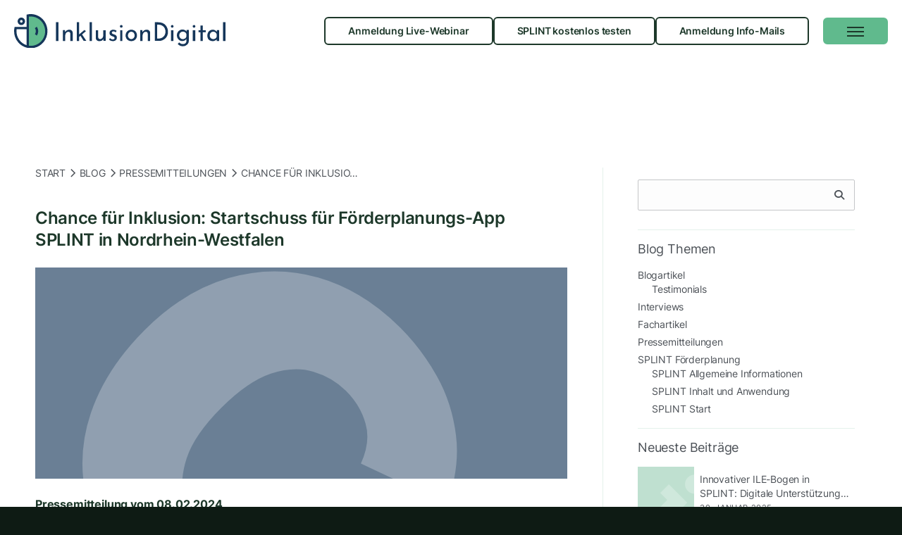

--- FILE ---
content_type: text/html; charset=UTF-8
request_url: https://www.inklusion-digital.de/chance-fuer-inklusion-startschuss-fuer-foerderplanungs-app-splint-in-nordrhein-westfalen/
body_size: 20154
content:
<!DOCTYPE html>
<!--[if !(IE 6) | !(IE 7) | !(IE 8)  ]><!-->
<html lang="de" class="no-js">
<!--<![endif]-->
<head>

	<meta charset="UTF-8" />
		<meta name="viewport" content="width=device-width, initial-scale=1, maximum-scale=2">
		<meta name="theme-color" content="#2d73c1"/>	<link rel="profile" href="https://gmpg.org/xfn/11" />
	<meta name='robots' content='index, follow, max-image-preview:large, max-snippet:-1, max-video-preview:-1' />

	<!-- This site is optimized with the Yoast SEO plugin v26.7 - https://yoast.com/wordpress/plugins/seo/ -->
	<title>Chance für Inklusion: Startschuss für Förderplanungs-App SPLINT in Nordrhein-Westfalen - Inklusion Digital</title>
	<link rel="canonical" href="https://www.inklusion-digital.de/chance-fuer-inklusion-startschuss-fuer-foerderplanungs-app-splint-in-nordrhein-westfalen/" />
	<meta property="og:locale" content="de_DE" />
	<meta property="og:type" content="article" />
	<meta property="og:title" content="Chance für Inklusion: Startschuss für Förderplanungs-App SPLINT in Nordrhein-Westfalen - Inklusion Digital" />
	<meta property="og:description" content="Pressemitteilung vom 08.02.2024 Bei einer gemeinsamen Veranstaltung an der St. Felicitas-Schule in Vreden gab die Bildungsministerin des Landes Nordrhein-Westfalen, Dorothee Feller, gemeinsam mit SPLINT-Gründer Friedo Scharf den Startschuss für den&hellip;" />
	<meta property="og:url" content="https://www.inklusion-digital.de/chance-fuer-inklusion-startschuss-fuer-foerderplanungs-app-splint-in-nordrhein-westfalen/" />
	<meta property="og:site_name" content="Inklusion Digital" />
	<meta property="article:publisher" content="https://www.facebook.com/friedoscharf1" />
	<meta property="article:published_time" content="2024-02-08T10:10:13+00:00" />
	<meta property="article:modified_time" content="2024-06-27T12:43:06+00:00" />
	<meta property="og:image" content="https://www.inklusion-digital.de/wp-content/uploads/2024/07/inklusion_digital_logo-01.jpg" />
	<meta property="og:image:width" content="1200" />
	<meta property="og:image:height" content="700" />
	<meta property="og:image:type" content="image/jpeg" />
	<meta name="author" content="Inklusion Digital" />
	<meta name="twitter:card" content="summary_large_image" />
	<meta name="twitter:label1" content="Verfasst von" />
	<meta name="twitter:data1" content="Inklusion Digital" />
	<meta name="twitter:label2" content="Geschätzte Lesezeit" />
	<meta name="twitter:data2" content="2 Minuten" />
	<script type="application/ld+json" class="yoast-schema-graph">{"@context":"https://schema.org","@graph":[{"@type":"Article","@id":"https://www.inklusion-digital.de/chance-fuer-inklusion-startschuss-fuer-foerderplanungs-app-splint-in-nordrhein-westfalen/#article","isPartOf":{"@id":"https://www.inklusion-digital.de/chance-fuer-inklusion-startschuss-fuer-foerderplanungs-app-splint-in-nordrhein-westfalen/"},"author":{"name":"Inklusion Digital","@id":"https://www.inklusion-digital.de/#/schema/person/4115df741cc205fdf69834b6b4e532c0"},"headline":"Chance für Inklusion: Startschuss für Förderplanungs-App SPLINT in Nordrhein-Westfalen","datePublished":"2024-02-08T10:10:13+00:00","dateModified":"2024-06-27T12:43:06+00:00","mainEntityOfPage":{"@id":"https://www.inklusion-digital.de/chance-fuer-inklusion-startschuss-fuer-foerderplanungs-app-splint-in-nordrhein-westfalen/"},"wordCount":278,"publisher":{"@id":"https://www.inklusion-digital.de/#organization"},"keywords":["Inklusion Digital","SPLINT App","Förderplanung","SPLINT","Förderplanung digital","Nordrhein-Westfalen","WebUntis","Bildungsministerium NRW","Dorothee Feller","Kooperation","Münster","St. Felicitas Schule"],"articleSection":["Pressemitteilungen"],"inLanguage":"de"},{"@type":"WebPage","@id":"https://www.inklusion-digital.de/chance-fuer-inklusion-startschuss-fuer-foerderplanungs-app-splint-in-nordrhein-westfalen/","url":"https://www.inklusion-digital.de/chance-fuer-inklusion-startschuss-fuer-foerderplanungs-app-splint-in-nordrhein-westfalen/","name":"Chance für Inklusion: Startschuss für Förderplanungs-App SPLINT in Nordrhein-Westfalen - Inklusion Digital","isPartOf":{"@id":"https://www.inklusion-digital.de/#website"},"datePublished":"2024-02-08T10:10:13+00:00","dateModified":"2024-06-27T12:43:06+00:00","breadcrumb":{"@id":"https://www.inklusion-digital.de/chance-fuer-inklusion-startschuss-fuer-foerderplanungs-app-splint-in-nordrhein-westfalen/#breadcrumb"},"inLanguage":"de","potentialAction":[{"@type":"ReadAction","target":["https://www.inklusion-digital.de/chance-fuer-inklusion-startschuss-fuer-foerderplanungs-app-splint-in-nordrhein-westfalen/"]}]},{"@type":"BreadcrumbList","@id":"https://www.inklusion-digital.de/chance-fuer-inklusion-startschuss-fuer-foerderplanungs-app-splint-in-nordrhein-westfalen/#breadcrumb","itemListElement":[{"@type":"ListItem","position":1,"name":"Start","item":"https://www.inklusion-digital.de/"},{"@type":"ListItem","position":2,"name":"Blog","item":"https://www.inklusion-digital.de/blog/"},{"@type":"ListItem","position":3,"name":"Pressemitteilungen","item":"https://www.inklusion-digital.de/themen/pressemitteilungen/"},{"@type":"ListItem","position":4,"name":"Chance für Inklusio&hellip;"}]},{"@type":"WebSite","@id":"https://www.inklusion-digital.de/#website","url":"https://www.inklusion-digital.de/","name":"Inklusion Digital","description":"Digitale Inklusion für chancengerechte Bildung","publisher":{"@id":"https://www.inklusion-digital.de/#organization"},"potentialAction":[{"@type":"SearchAction","target":{"@type":"EntryPoint","urlTemplate":"https://www.inklusion-digital.de/?s={search_term_string}"},"query-input":{"@type":"PropertyValueSpecification","valueRequired":true,"valueName":"search_term_string"}}],"inLanguage":"de"},{"@type":"Organization","@id":"https://www.inklusion-digital.de/#organization","name":"Inklusion Digital","url":"https://www.inklusion-digital.de/","logo":{"@type":"ImageObject","inLanguage":"de","@id":"https://www.inklusion-digital.de/#/schema/logo/image/","url":"https://www.inklusion-digital.de/wp-content/uploads/2024/07/inklusion_digital_logo-icon-square-01-01.jpg","contentUrl":"https://www.inklusion-digital.de/wp-content/uploads/2024/07/inklusion_digital_logo-icon-square-01-01.jpg","width":1200,"height":1200,"caption":"Inklusion Digital"},"image":{"@id":"https://www.inklusion-digital.de/#/schema/logo/image/"},"sameAs":["https://www.facebook.com/friedoscharf1","https://www.instagram.com/inklusion_digital/","https://www.youtube.com/@inklusion-digitalgmbh4719","https://www.linkedin.com/company/inklusion-digital-gmbh/"]},{"@type":"Person","@id":"https://www.inklusion-digital.de/#/schema/person/4115df741cc205fdf69834b6b4e532c0","name":"Inklusion Digital"}]}</script>
	<!-- / Yoast SEO plugin. -->


<link rel="alternate" type="application/rss+xml" title="Inklusion Digital &raquo; Feed" href="https://www.inklusion-digital.de/feed/" />
<link rel="alternate" type="application/rss+xml" title="Inklusion Digital &raquo; Kommentar-Feed" href="https://www.inklusion-digital.de/comments/feed/" />
<link rel="alternate" type="text/calendar" title="Inklusion Digital &raquo; iCal Feed" href="https://www.inklusion-digital.de/id-termine/?ical=1" />
<link rel="alternate" title="oEmbed (JSON)" type="application/json+oembed" href="https://www.inklusion-digital.de/wp-json/oembed/1.0/embed?url=https%3A%2F%2Fwww.inklusion-digital.de%2Fchance-fuer-inklusion-startschuss-fuer-foerderplanungs-app-splint-in-nordrhein-westfalen%2F" />
<link rel="alternate" title="oEmbed (XML)" type="text/xml+oembed" href="https://www.inklusion-digital.de/wp-json/oembed/1.0/embed?url=https%3A%2F%2Fwww.inklusion-digital.de%2Fchance-fuer-inklusion-startschuss-fuer-foerderplanungs-app-splint-in-nordrhein-westfalen%2F&#038;format=xml" />
<style id='wp-img-auto-sizes-contain-inline-css'>
img:is([sizes=auto i],[sizes^="auto," i]){contain-intrinsic-size:3000px 1500px}
/*# sourceURL=wp-img-auto-sizes-contain-inline-css */
</style>
<style id='classic-theme-styles-inline-css'>
/*! This file is auto-generated */
.wp-block-button__link{color:#fff;background-color:#32373c;border-radius:9999px;box-shadow:none;text-decoration:none;padding:calc(.667em + 2px) calc(1.333em + 2px);font-size:1.125em}.wp-block-file__button{background:#32373c;color:#fff;text-decoration:none}
/*# sourceURL=/wp-includes/css/classic-themes.min.css */
</style>
<link rel='stylesheet' id='search-filter-plugin-styles-css' href='https://www.inklusion-digital.de/wp-content/plugins/search-filter-pro/public/assets/css/search-filter.min.css?ver=2.5.21' media='all' />
<link rel='stylesheet' id='hp4u-menu-style-css' href='https://www.inklusion-digital.de/wp-content/themes/dt-the7-child/css/hp4u_menu_style.css?ver=db576a3ba42b05bac6de0127c51beedf' media='all' />
<link rel='stylesheet' id='hp4u_letter_bg-css' href='https://www.inklusion-digital.de/wp-content/themes/dt-the7-child/css/hp4u_letter_bg.css?ver=db576a3ba42b05bac6de0127c51beedf' media='all' />
<link rel='stylesheet' id='hp4u_blog-css' href='https://www.inklusion-digital.de/wp-content/themes/dt-the7-child/css/hp4u_blog.css?ver=db576a3ba42b05bac6de0127c51beedf' media='all' />
<link rel='stylesheet' id='hp4u_typo-css' href='https://www.inklusion-digital.de/wp-content/themes/dt-the7-child/css/hp4u_typo.css?ver=db576a3ba42b05bac6de0127c51beedf' media='all' />
<link rel='stylesheet' id='hp4u_serachfilter-css' href='https://www.inklusion-digital.de/wp-content/themes/dt-the7-child/css/hp4u_searchfilter.css?ver=db576a3ba42b05bac6de0127c51beedf' media='all' />
<link rel='stylesheet' id='hp4u_recent_post_widget-css' href='https://www.inklusion-digital.de/wp-content/themes/dt-the7-child/css/hp4u_recent_post_widget.css?ver=db576a3ba42b05bac6de0127c51beedf' media='all' />
<link rel='stylesheet' id='hp4u_accordion_simple-css' href='https://www.inklusion-digital.de/wp-content/themes/dt-the7-child/css/hp4u_accordion_simple.css?ver=db576a3ba42b05bac6de0127c51beedf' media='all' />
<link rel='stylesheet' id='hp4u_vc_elements-css' href='https://www.inklusion-digital.de/wp-content/themes/dt-the7-child/css/hp4u_vc_elements.css?ver=db576a3ba42b05bac6de0127c51beedf' media='all' />
<link rel='stylesheet' id='hp4u_teamgrid-css' href='https://www.inklusion-digital.de/wp-content/themes/dt-the7-child/css/hp4u_teamgrid.css?ver=db576a3ba42b05bac6de0127c51beedf' media='all' />
<link rel='stylesheet' id='the7-font-css' href='https://www.inklusion-digital.de/wp-content/themes/dt-the7/fonts/icomoon-the7-font/icomoon-the7-font.min.css?ver=14.0.2.1' media='all' />
<link rel='stylesheet' id='the7-awesome-fonts-css' href='https://www.inklusion-digital.de/wp-content/themes/dt-the7/fonts/FontAwesome/css/all.min.css?ver=14.0.2.1' media='all' />
<link rel='stylesheet' id='borlabs-cookie-custom-css' href='https://www.inklusion-digital.de/wp-content/cache/borlabs-cookie/1/borlabs-cookie-1-de.css?ver=3.3.23-86' media='all' />
<link rel='stylesheet' id='dt-main-css' href='https://www.inklusion-digital.de/wp-content/themes/dt-the7/css/main.min.css?ver=14.0.2.1' media='all' />
<link rel='stylesheet' id='the7-custom-scrollbar-css' href='https://www.inklusion-digital.de/wp-content/themes/dt-the7/lib/custom-scrollbar/custom-scrollbar.min.css?ver=14.0.2.1' media='all' />
<link rel='stylesheet' id='the7-wpbakery-css' href='https://www.inklusion-digital.de/wp-content/themes/dt-the7/css/wpbakery.min.css?ver=14.0.2.1' media='all' />
<link rel='stylesheet' id='the7-css-vars-css' href='https://www.inklusion-digital.de/wp-content/uploads/the7-css/css-vars.css?ver=cbfb67a4f594' media='all' />
<link rel='stylesheet' id='dt-custom-css' href='https://www.inklusion-digital.de/wp-content/uploads/the7-css/custom.css?ver=cbfb67a4f594' media='all' />
<link rel='stylesheet' id='dt-media-css' href='https://www.inklusion-digital.de/wp-content/uploads/the7-css/media.css?ver=cbfb67a4f594' media='all' />
<link rel='stylesheet' id='style-css' href='https://www.inklusion-digital.de/wp-content/themes/dt-the7-child/style.css?ver=14.0.2.1' media='all' />
<script src="https://www.inklusion-digital.de/wp-includes/js/jquery/jquery.min.js?ver=3.7.1" id="jquery-core-js"></script>
<script src="https://www.inklusion-digital.de/wp-includes/js/jquery/jquery-migrate.min.js?ver=3.4.1" id="jquery-migrate-js"></script>
<script id="search-filter-plugin-build-js-extra">
var SF_LDATA = {"ajax_url":"https://www.inklusion-digital.de/wp-admin/admin-ajax.php","home_url":"https://www.inklusion-digital.de/","extensions":[]};
//# sourceURL=search-filter-plugin-build-js-extra
</script>
<script src="https://www.inklusion-digital.de/wp-content/plugins/search-filter-pro/public/assets/js/search-filter-build.min.js?ver=2.5.21" id="search-filter-plugin-build-js"></script>
<script src="https://www.inklusion-digital.de/wp-content/plugins/search-filter-pro/public/assets/js/chosen.jquery.min.js?ver=2.5.21" id="search-filter-plugin-chosen-js"></script>
<script data-no-optimize="1" data-no-minify="1" data-cfasync="false" src="https://www.inklusion-digital.de/wp-content/cache/borlabs-cookie/1/borlabs-cookie-config-de.json.js?ver=3.3.23-104" id="borlabs-cookie-config-js"></script>
<script id="dt-above-fold-js-extra">
var dtLocal = {"themeUrl":"https://www.inklusion-digital.de/wp-content/themes/dt-the7","passText":"Um diesen gesch\u00fctzten Eintrag anzusehen, geben Sie bitte das Passwort ein:","moreButtonText":{"loading":"Lade...","loadMore":"Mehr laden"},"postID":"7296","ajaxurl":"https://www.inklusion-digital.de/wp-admin/admin-ajax.php","REST":{"baseUrl":"https://www.inklusion-digital.de/wp-json/the7/v1","endpoints":{"sendMail":"/send-mail"}},"contactMessages":{"required":"One or more fields have an error. Please check and try again.","terms":"Please accept the privacy policy.","fillTheCaptchaError":"Please, fill the captcha."},"captchaSiteKey":"","ajaxNonce":"11e0b913ec","pageData":"","themeSettings":{"smoothScroll":"off","lazyLoading":false,"desktopHeader":{"height":90},"ToggleCaptionEnabled":"disabled","ToggleCaption":"Navigation","floatingHeader":{"showAfter":94,"showMenu":true,"height":60,"logo":{"showLogo":true,"html":"","url":"https://www.inklusion-digital.de/"}},"topLine":{"floatingTopLine":{"logo":{"showLogo":false,"html":""}}},"mobileHeader":{"firstSwitchPoint":10000,"secondSwitchPoint":767,"firstSwitchPointHeight":88,"secondSwitchPointHeight":60,"mobileToggleCaptionEnabled":"right","mobileToggleCaption":"Menu"},"stickyMobileHeaderFirstSwitch":{"logo":{"html":""}},"stickyMobileHeaderSecondSwitch":{"logo":{"html":""}},"sidebar":{"switchPoint":992},"boxedWidth":"1280px"},"VCMobileScreenWidth":"768"};
var dtShare = {"shareButtonText":{"facebook":"Share on Facebook","twitter":"Share on X","pinterest":"Pin it","linkedin":"Share on Linkedin","whatsapp":"Share on Whatsapp"},"overlayOpacity":"85"};
//# sourceURL=dt-above-fold-js-extra
</script>
<script src="https://www.inklusion-digital.de/wp-content/themes/dt-the7/js/above-the-fold.min.js?ver=14.0.2.1" id="dt-above-fold-js"></script>
<script></script><link rel="https://api.w.org/" href="https://www.inklusion-digital.de/wp-json/" /><link rel="alternate" title="JSON" type="application/json" href="https://www.inklusion-digital.de/wp-json/wp/v2/posts/7296" /><link rel="EditURI" type="application/rsd+xml" title="RSD" href="https://www.inklusion-digital.de/xmlrpc.php?rsd" />
<link rel='shortlink' href='https://www.inklusion-digital.de/?p=7296' />
<!-- Start of the LeadBooster Chatbot by Pipedrive code -->
<script>window.pipedriveLeadboosterConfig = {base: 'leadbooster-chat.pipedrive.com',companyId: 11208262,playbookUuid: 'a32f55a1-491f-4833-983c-2d6dde5bf47e',version: 2};(function () {var w = window;if (w.LeadBooster) {console.warn('LeadBooster already exists');} else {w.LeadBooster = {q: [],on: function (n, h) {this.q.push({ t: 'o', n: n, h: h });},trigger: function (n) {this.q.push({ t: 't', n: n });},};}})();</script><script src="https://leadbooster-chat.pipedrive.com/assets/loader.js" async></script> 
<!-- End of the LeadBooster Chatbot by Pipedrive Code. -->
<link rel="dns-prefetch" href="https://data.inklusion-digital.de/"><link rel="preconnect" href="https://data.inklusion-digital.de/">
<script>
var _paq = window._paq = window._paq || [];
_paq.push(['requireConsent']); // <- hinzugefügte Zeile
_paq.push(['enableHeartBeatTimer',15]);_paq.push(['trackVisibleContentImpressions']);_paq.push(['setDomains',['www.inklusion-digital.de','splint.schule']]);_paq.push(['enableCrossDomainLinking']);_paq.push(['trackPageView']);_paq.push(['enableLinkTracking']);_paq.push(['requireCookieConsent']);
(function(){var u='//data.inklusion-digital.de/';_paq.push(['setTrackerUrl',u+'splint']);_paq.push(['setSiteId','4']);var d=document,g=d.createElement('script'),s=d.getElementsByTagName('script')[0];g.async=true; g.src=u+'splint.js'; s.parentNode.insertBefore(g,s);})();
</script><meta name="tec-api-version" content="v1"><meta name="tec-api-origin" content="https://www.inklusion-digital.de"><link rel="alternate" href="https://www.inklusion-digital.de/wp-json/tribe/events/v1/" /><meta name="generator" content="Powered by WPBakery Page Builder - drag and drop page builder for WordPress."/>
<meta name="redi-version" content="1.2.7" /><link rel="icon" href="https://www.inklusion-digital.de/wp-content/uploads/2024/06/apple-touch-icon-57x57-1.png" type="image/png" sizes="16x16"/><link rel="icon" href="https://www.inklusion-digital.de/wp-content/uploads/2024/06/apple-touch-icon-57x57-1.png" type="image/png" sizes="32x32"/><link rel="apple-touch-icon" href="https://www.inklusion-digital.de/wp-content/uploads/2024/06/apple-touch-icon-72x72-1.png"><link rel="apple-touch-icon" sizes="76x76" href="https://www.inklusion-digital.de/wp-content/uploads/2024/06/apple-touch-icon-76x76-1.png"><link rel="apple-touch-icon" sizes="120x120" href="https://www.inklusion-digital.de/wp-content/uploads/2024/06/apple-touch-icon-120x120-1.png"><link rel="apple-touch-icon" sizes="152x152" href="https://www.inklusion-digital.de/wp-content/uploads/2024/06/apple-touch-icon-180x180-1.png"><noscript><style> .wpb_animate_when_almost_visible { opacity: 1; }</style></noscript><style id='global-styles-inline-css'>
:root{--wp--preset--aspect-ratio--square: 1;--wp--preset--aspect-ratio--4-3: 4/3;--wp--preset--aspect-ratio--3-4: 3/4;--wp--preset--aspect-ratio--3-2: 3/2;--wp--preset--aspect-ratio--2-3: 2/3;--wp--preset--aspect-ratio--16-9: 16/9;--wp--preset--aspect-ratio--9-16: 9/16;--wp--preset--color--black: #000000;--wp--preset--color--cyan-bluish-gray: #abb8c3;--wp--preset--color--white: #FFF;--wp--preset--color--pale-pink: #f78da7;--wp--preset--color--vivid-red: #cf2e2e;--wp--preset--color--luminous-vivid-orange: #ff6900;--wp--preset--color--luminous-vivid-amber: #fcb900;--wp--preset--color--light-green-cyan: #7bdcb5;--wp--preset--color--vivid-green-cyan: #00d084;--wp--preset--color--pale-cyan-blue: #8ed1fc;--wp--preset--color--vivid-cyan-blue: #0693e3;--wp--preset--color--vivid-purple: #9b51e0;--wp--preset--color--accent: #2d73c1;--wp--preset--color--dark-gray: #111;--wp--preset--color--light-gray: #767676;--wp--preset--gradient--vivid-cyan-blue-to-vivid-purple: linear-gradient(135deg,rgb(6,147,227) 0%,rgb(155,81,224) 100%);--wp--preset--gradient--light-green-cyan-to-vivid-green-cyan: linear-gradient(135deg,rgb(122,220,180) 0%,rgb(0,208,130) 100%);--wp--preset--gradient--luminous-vivid-amber-to-luminous-vivid-orange: linear-gradient(135deg,rgb(252,185,0) 0%,rgb(255,105,0) 100%);--wp--preset--gradient--luminous-vivid-orange-to-vivid-red: linear-gradient(135deg,rgb(255,105,0) 0%,rgb(207,46,46) 100%);--wp--preset--gradient--very-light-gray-to-cyan-bluish-gray: linear-gradient(135deg,rgb(238,238,238) 0%,rgb(169,184,195) 100%);--wp--preset--gradient--cool-to-warm-spectrum: linear-gradient(135deg,rgb(74,234,220) 0%,rgb(151,120,209) 20%,rgb(207,42,186) 40%,rgb(238,44,130) 60%,rgb(251,105,98) 80%,rgb(254,248,76) 100%);--wp--preset--gradient--blush-light-purple: linear-gradient(135deg,rgb(255,206,236) 0%,rgb(152,150,240) 100%);--wp--preset--gradient--blush-bordeaux: linear-gradient(135deg,rgb(254,205,165) 0%,rgb(254,45,45) 50%,rgb(107,0,62) 100%);--wp--preset--gradient--luminous-dusk: linear-gradient(135deg,rgb(255,203,112) 0%,rgb(199,81,192) 50%,rgb(65,88,208) 100%);--wp--preset--gradient--pale-ocean: linear-gradient(135deg,rgb(255,245,203) 0%,rgb(182,227,212) 50%,rgb(51,167,181) 100%);--wp--preset--gradient--electric-grass: linear-gradient(135deg,rgb(202,248,128) 0%,rgb(113,206,126) 100%);--wp--preset--gradient--midnight: linear-gradient(135deg,rgb(2,3,129) 0%,rgb(40,116,252) 100%);--wp--preset--font-size--small: 13px;--wp--preset--font-size--medium: 20px;--wp--preset--font-size--large: 36px;--wp--preset--font-size--x-large: 42px;--wp--preset--spacing--20: 0.44rem;--wp--preset--spacing--30: 0.67rem;--wp--preset--spacing--40: 1rem;--wp--preset--spacing--50: 1.5rem;--wp--preset--spacing--60: 2.25rem;--wp--preset--spacing--70: 3.38rem;--wp--preset--spacing--80: 5.06rem;--wp--preset--shadow--natural: 6px 6px 9px rgba(0, 0, 0, 0.2);--wp--preset--shadow--deep: 12px 12px 50px rgba(0, 0, 0, 0.4);--wp--preset--shadow--sharp: 6px 6px 0px rgba(0, 0, 0, 0.2);--wp--preset--shadow--outlined: 6px 6px 0px -3px rgb(255, 255, 255), 6px 6px rgb(0, 0, 0);--wp--preset--shadow--crisp: 6px 6px 0px rgb(0, 0, 0);}:where(.is-layout-flex){gap: 0.5em;}:where(.is-layout-grid){gap: 0.5em;}body .is-layout-flex{display: flex;}.is-layout-flex{flex-wrap: wrap;align-items: center;}.is-layout-flex > :is(*, div){margin: 0;}body .is-layout-grid{display: grid;}.is-layout-grid > :is(*, div){margin: 0;}:where(.wp-block-columns.is-layout-flex){gap: 2em;}:where(.wp-block-columns.is-layout-grid){gap: 2em;}:where(.wp-block-post-template.is-layout-flex){gap: 1.25em;}:where(.wp-block-post-template.is-layout-grid){gap: 1.25em;}.has-black-color{color: var(--wp--preset--color--black) !important;}.has-cyan-bluish-gray-color{color: var(--wp--preset--color--cyan-bluish-gray) !important;}.has-white-color{color: var(--wp--preset--color--white) !important;}.has-pale-pink-color{color: var(--wp--preset--color--pale-pink) !important;}.has-vivid-red-color{color: var(--wp--preset--color--vivid-red) !important;}.has-luminous-vivid-orange-color{color: var(--wp--preset--color--luminous-vivid-orange) !important;}.has-luminous-vivid-amber-color{color: var(--wp--preset--color--luminous-vivid-amber) !important;}.has-light-green-cyan-color{color: var(--wp--preset--color--light-green-cyan) !important;}.has-vivid-green-cyan-color{color: var(--wp--preset--color--vivid-green-cyan) !important;}.has-pale-cyan-blue-color{color: var(--wp--preset--color--pale-cyan-blue) !important;}.has-vivid-cyan-blue-color{color: var(--wp--preset--color--vivid-cyan-blue) !important;}.has-vivid-purple-color{color: var(--wp--preset--color--vivid-purple) !important;}.has-black-background-color{background-color: var(--wp--preset--color--black) !important;}.has-cyan-bluish-gray-background-color{background-color: var(--wp--preset--color--cyan-bluish-gray) !important;}.has-white-background-color{background-color: var(--wp--preset--color--white) !important;}.has-pale-pink-background-color{background-color: var(--wp--preset--color--pale-pink) !important;}.has-vivid-red-background-color{background-color: var(--wp--preset--color--vivid-red) !important;}.has-luminous-vivid-orange-background-color{background-color: var(--wp--preset--color--luminous-vivid-orange) !important;}.has-luminous-vivid-amber-background-color{background-color: var(--wp--preset--color--luminous-vivid-amber) !important;}.has-light-green-cyan-background-color{background-color: var(--wp--preset--color--light-green-cyan) !important;}.has-vivid-green-cyan-background-color{background-color: var(--wp--preset--color--vivid-green-cyan) !important;}.has-pale-cyan-blue-background-color{background-color: var(--wp--preset--color--pale-cyan-blue) !important;}.has-vivid-cyan-blue-background-color{background-color: var(--wp--preset--color--vivid-cyan-blue) !important;}.has-vivid-purple-background-color{background-color: var(--wp--preset--color--vivid-purple) !important;}.has-black-border-color{border-color: var(--wp--preset--color--black) !important;}.has-cyan-bluish-gray-border-color{border-color: var(--wp--preset--color--cyan-bluish-gray) !important;}.has-white-border-color{border-color: var(--wp--preset--color--white) !important;}.has-pale-pink-border-color{border-color: var(--wp--preset--color--pale-pink) !important;}.has-vivid-red-border-color{border-color: var(--wp--preset--color--vivid-red) !important;}.has-luminous-vivid-orange-border-color{border-color: var(--wp--preset--color--luminous-vivid-orange) !important;}.has-luminous-vivid-amber-border-color{border-color: var(--wp--preset--color--luminous-vivid-amber) !important;}.has-light-green-cyan-border-color{border-color: var(--wp--preset--color--light-green-cyan) !important;}.has-vivid-green-cyan-border-color{border-color: var(--wp--preset--color--vivid-green-cyan) !important;}.has-pale-cyan-blue-border-color{border-color: var(--wp--preset--color--pale-cyan-blue) !important;}.has-vivid-cyan-blue-border-color{border-color: var(--wp--preset--color--vivid-cyan-blue) !important;}.has-vivid-purple-border-color{border-color: var(--wp--preset--color--vivid-purple) !important;}.has-vivid-cyan-blue-to-vivid-purple-gradient-background{background: var(--wp--preset--gradient--vivid-cyan-blue-to-vivid-purple) !important;}.has-light-green-cyan-to-vivid-green-cyan-gradient-background{background: var(--wp--preset--gradient--light-green-cyan-to-vivid-green-cyan) !important;}.has-luminous-vivid-amber-to-luminous-vivid-orange-gradient-background{background: var(--wp--preset--gradient--luminous-vivid-amber-to-luminous-vivid-orange) !important;}.has-luminous-vivid-orange-to-vivid-red-gradient-background{background: var(--wp--preset--gradient--luminous-vivid-orange-to-vivid-red) !important;}.has-very-light-gray-to-cyan-bluish-gray-gradient-background{background: var(--wp--preset--gradient--very-light-gray-to-cyan-bluish-gray) !important;}.has-cool-to-warm-spectrum-gradient-background{background: var(--wp--preset--gradient--cool-to-warm-spectrum) !important;}.has-blush-light-purple-gradient-background{background: var(--wp--preset--gradient--blush-light-purple) !important;}.has-blush-bordeaux-gradient-background{background: var(--wp--preset--gradient--blush-bordeaux) !important;}.has-luminous-dusk-gradient-background{background: var(--wp--preset--gradient--luminous-dusk) !important;}.has-pale-ocean-gradient-background{background: var(--wp--preset--gradient--pale-ocean) !important;}.has-electric-grass-gradient-background{background: var(--wp--preset--gradient--electric-grass) !important;}.has-midnight-gradient-background{background: var(--wp--preset--gradient--midnight) !important;}.has-small-font-size{font-size: var(--wp--preset--font-size--small) !important;}.has-medium-font-size{font-size: var(--wp--preset--font-size--medium) !important;}.has-large-font-size{font-size: var(--wp--preset--font-size--large) !important;}.has-x-large-font-size{font-size: var(--wp--preset--font-size--x-large) !important;}
/*# sourceURL=global-styles-inline-css */
</style>
<link rel='stylesheet' id='js_composer_front-css' href='//www.inklusion-digital.de/wp-content/uploads/js_composer/js_composer_front_custom.css?ver=8.7.2' media='all' />
</head>
<body id="the7-body" class="wp-singular post-template-default single single-post postid-7296 single-format-standard wp-embed-responsive wp-theme-dt-the7 wp-child-theme-dt-the7-child tribe-no-js page-template-the7dtchild no-comments dt-responsive-on right-mobile-menu-close-icon ouside-menu-close-icon mobile-hamburger-close-bg-enable mobile-hamburger-close-bg-hover-enable  fade-medium-mobile-menu-close-icon fade-medium-menu-close-icon srcset-enabled btn-flat custom-btn-color custom-btn-hover-color phantom-sticky phantom-shadow-decoration phantom-custom-logo-on sticky-mobile-header top-header first-switch-logo-left first-switch-menu-right second-switch-logo-left second-switch-menu-right right-mobile-menu layzr-loading-on no-avatars popup-message-style the7-ver-14.0.2.1 dt-fa-compatibility wpb-js-composer js-comp-ver-8.7.2 vc_responsive">
<!-- The7 14.0.2.1 -->

<div id="page" >
	<a href="#content" data-reach-skip-link="true" rel="noopener noreferrer" class="css-1rkw84u e1dr9iel0">Zum Inhalt springen</a>

<div class="masthead inline-header right widgets full-height full-width shadow-decoration medium-mobile-menu-icon mobile-right-caption dt-parent-menu-clickable show-sub-menu-on-hover show-device-logo show-mobile-logo" >

	<div class="top-bar full-width-line top-bar-line-hide">
	<div class="top-bar-bg" ></div>
	<div class="mini-widgets left-widgets"></div><div class="right-widgets mini-widgets"><div class="text-area hide-on-desktop near-logo-first-switch in-menu-second-switch"><nav class="hp4u-aria-menu hp4u-header-submenu">
<ul   class="hp4u-extra-header-menu header_menu_btns">
<li class="mob-remo-2 menu-item menu-item-type-post_type menu-item-object-page menu-item-7510"><a href="https://www.inklusion-digital.de/splint-live-webinar-anmeldung/">Anmeldung Live-Webinar</a></li>
<li class="mob-remo-3 menu-item menu-item-type-custom menu-item-object-custom menu-item-34"><a href="https://splint.schule/get-offer/inklusion-digital">SPLINT kostenlos testen</a></li>
<li class="mitpopup mob-remo-1 menu-item menu-item-type-custom menu-item-object-custom menu-item-36"><a href="https://www.inklusion-digital.de/splintinfos/" aria-haspopup="dialog" aria-label="Anmeldung Info-Mails (Öffnet in Popup)">Anmeldung Info-Mails</a></li>
</ul>
</nav>
</div></div></div>

	<header class="header-bar" role="banner">

		
<div class="branding">

	<div id="site-title" class="assistive-text">Inklusion Digital</div>

	<div id="site-description" class="assistive-text">Digitale Inklusion für chancengerechte Bildung</div>

	
	<a class="homepagelogolink" aria-label="Inklusion Digital - Link zur Startseite" href="https://www.inklusion-digital.de"><img class="logoimage" src="https://www.inklusion-digital.de/wp-content/uploads/2024/02/inklusion-digital-logo.svg" width="250" height="40" alt="Inklusion Digital - Digitale Inklusion für chancengerechte Bildung" /></a>
	

</div>


		<ul id="primary-menu" class="main-nav outside-item-remove-margin"><li class="menu-item menu-item-type-custom menu-item-object-custom menu-item-has-children menu-item-7743 first has-children depth-0"><a href='https://splint.schule/' data-level='1' aria-haspopup='true' aria-expanded='false'><span class="menu-item-text"><span class="menu-text">SPLINT App</span></span></a><ul class="sub-nav level-arrows-on" role="group"><li class="menu-item menu-item-type-custom menu-item-object-custom menu-item-44 first depth-1"><a href='https://splint.schule/' data-level='2'><span class="menu-item-text"><span class="menu-text">SPLINT Förderplanung</span></span></a></li> <li class="menu-item menu-item-type-custom menu-item-object-custom menu-item-46 depth-1"><a href='https://splint.schule/get-offer/inklusion-digital' data-level='2'><span class="menu-item-text"><span class="menu-text">SPLINT kostenlos testen</span></span></a></li> </ul></li> <li class="menu-item menu-item-type-post_type menu-item-object-page menu-item-has-children menu-item-28 has-children depth-0"><a href='https://www.inklusion-digital.de/ueber-uns/' data-level='1' aria-haspopup='true' aria-expanded='false'><span class="menu-item-text"><span class="menu-text">Über uns</span></span></a><ul class="sub-nav level-arrows-on" role="group"><li class="jump menu-item menu-item-type-custom menu-item-object-custom menu-item-7754 first depth-1"><a href='https://www.inklusion-digital.de/ueber-uns/#!/unternehmensgeschichte' data-level='2'><span class="menu-item-text"><span class="menu-text">Unternehmensgeschichte</span></span></a></li> <li class="jump anchor-link menu-item menu-item-type-custom menu-item-object-custom menu-item-49 depth-1"><a href='https://www.inklusion-digital.de/ueber-uns/#!/gruender' data-level='2'><span class="menu-item-text"><span class="menu-text">Die Gründer</span></span></a></li> <li class="jump menu-item menu-item-type-custom menu-item-object-custom menu-item-50 depth-1"><a href='https://www.inklusion-digital.de/ueber-uns/#!/team' data-level='2'><span class="menu-item-text"><span class="menu-text">Das Team</span></span></a></li> <li class="jump menu-item menu-item-type-custom menu-item-object-custom menu-item-51 depth-1"><a href='https://www.inklusion-digital.de/ueber-uns/#!/unterstuetzerinnen' data-level='2'><span class="menu-item-text"><span class="menu-text">Unterstützer:innen</span></span></a></li> <li class="jump menu-item menu-item-type-custom menu-item-object-custom menu-item-7752 depth-1"><a href='https://www.inklusion-digital.de/ueber-uns/#!/beirat' data-level='2'><span class="menu-item-text"><span class="menu-text">Wissenschaftlicher Beirat</span></span></a></li> <li class="jump menu-item menu-item-type-custom menu-item-object-custom menu-item-8090 depth-1"><a href='https://www.inklusion-digital.de/ueber-uns/#!/kooperationen' data-level='2'><span class="menu-item-text"><span class="menu-text">Unsere Kooperationen</span></span></a></li> </ul></li> <li class="mi-blog menu-item menu-item-type-post_type menu-item-object-page menu-item-has-children menu-item-32 has-children depth-0"><a href='https://www.inklusion-digital.de/blog/' data-level='1' aria-haspopup='true' aria-expanded='false'><span class="menu-item-text"><span class="menu-text">BLOG</span></span></a><ul class="sub-nav level-arrows-on" role="group"><li class="menu-item menu-item-type-taxonomy menu-item-object-category menu-item-62 first depth-1"><a href='https://www.inklusion-digital.de/themen/blogartikel/' data-level='2'><span class="menu-item-text"><span class="menu-text">Blogartikel</span></span></a></li> <li class="menu-item menu-item-type-taxonomy menu-item-object-category menu-item-61 depth-1"><a href='https://www.inklusion-digital.de/themen/interviews/' data-level='2'><span class="menu-item-text"><span class="menu-text">Interviews</span></span></a></li> <li class="menu-item menu-item-type-taxonomy menu-item-object-category menu-item-8519 depth-1"><a href='https://www.inklusion-digital.de/themen/splint/' data-level='2'><span class="menu-item-text"><span class="menu-text">SPLINT Förderplanung</span></span></a></li> <li class="menu-item menu-item-type-taxonomy menu-item-object-category current-post-ancestor current-menu-parent current-post-parent menu-item-64 act depth-1"><a href='https://www.inklusion-digital.de/themen/pressemitteilungen/' data-level='2'><span class="menu-item-text"><span class="menu-text">Pressemitteilungen</span></span></a></li> <li class="menu-item menu-item-type-taxonomy menu-item-object-category menu-item-65 depth-1"><a href='https://www.inklusion-digital.de/themen/fachartikel/' data-level='2'><span class="menu-item-text"><span class="menu-text">Fachartikel</span></span></a></li> </ul></li> <li class="menu-item menu-item-type-custom menu-item-object-custom menu-item-has-children menu-item-7983 has-children depth-0"><a href='https://www.inklusion-digital.de/id-termine/' data-level='1' aria-haspopup='true' aria-expanded='false'><span class="menu-item-text"><span class="menu-text">Termine</span></span></a><ul class="sub-nav level-arrows-on" role="group"><li class="menu-item menu-item-type-post_type menu-item-object-page menu-item-7645 first depth-1"><a href='https://www.inklusion-digital.de/splint-live-webinar-anmeldung/' data-level='2'><span class="menu-item-text"><span class="menu-text">SPLINT Live-Webinare</span></span></a></li> <li class="menu-item menu-item-type-taxonomy menu-item-object-tribe_events_cat menu-item-7967 depth-1"><a href='https://www.inklusion-digital.de/id-termine/kategorie/termine-inklusion-digital/' data-level='2'><span class="menu-item-text"><span class="menu-text">Veranstaltungen</span></span></a></li> </ul></li> <li class="menu-item menu-item-type-post_type menu-item-object-page menu-item-31 depth-0"><a href='https://www.inklusion-digital.de/kontakt/' data-level='1'><span class="menu-item-text"><span class="menu-text">Kontakt</span></span></a></li> <li class="menu-item menu-item-type-post_type menu-item-object-page menu-item-120 last depth-0"><a href='https://www.inklusion-digital.de/faq-themen/' data-level='1'><span class="menu-item-text"><span class="menu-text">FAQs</span></span></a></li> </ul>
		
	</header>

</div>
<nav id="modal-nav" aria-label="Hauptmenü" class="dt-mobile-header mobile-menu-show-divider">
	<div class="dt-close-mobile-menu-icon"><div class="close-line-wrap"><span class="close-line"></span><span class="close-line"></span><span class="close-line"></span></div></div>	<ul id="mobile-menu" class="mobile-main-nav">
		<li class="menu-item menu-item-type-custom menu-item-object-custom menu-item-has-children menu-item-7743 first has-children depth-0"><a href='https://splint.schule/' data-level='1' aria-haspopup='true' aria-expanded='false'><span class="menu-item-text"><span class="menu-text">SPLINT App</span></span></a><ul class="sub-nav level-arrows-on" role="group"><li class="menu-item menu-item-type-custom menu-item-object-custom menu-item-44 first depth-1"><a href='https://splint.schule/' data-level='2'><span class="menu-item-text"><span class="menu-text">SPLINT Förderplanung</span></span></a></li> <li class="menu-item menu-item-type-custom menu-item-object-custom menu-item-46 depth-1"><a href='https://splint.schule/get-offer/inklusion-digital' data-level='2'><span class="menu-item-text"><span class="menu-text">SPLINT kostenlos testen</span></span></a></li> </ul></li> <li class="menu-item menu-item-type-post_type menu-item-object-page menu-item-has-children menu-item-28 has-children depth-0"><a href='https://www.inklusion-digital.de/ueber-uns/' data-level='1' aria-haspopup='true' aria-expanded='false'><span class="menu-item-text"><span class="menu-text">Über uns</span></span></a><ul class="sub-nav level-arrows-on" role="group"><li class="jump menu-item menu-item-type-custom menu-item-object-custom menu-item-7754 first depth-1"><a href='https://www.inklusion-digital.de/ueber-uns/#!/unternehmensgeschichte' data-level='2'><span class="menu-item-text"><span class="menu-text">Unternehmensgeschichte</span></span></a></li> <li class="jump anchor-link menu-item menu-item-type-custom menu-item-object-custom menu-item-49 depth-1"><a href='https://www.inklusion-digital.de/ueber-uns/#!/gruender' data-level='2'><span class="menu-item-text"><span class="menu-text">Die Gründer</span></span></a></li> <li class="jump menu-item menu-item-type-custom menu-item-object-custom menu-item-50 depth-1"><a href='https://www.inklusion-digital.de/ueber-uns/#!/team' data-level='2'><span class="menu-item-text"><span class="menu-text">Das Team</span></span></a></li> <li class="jump menu-item menu-item-type-custom menu-item-object-custom menu-item-51 depth-1"><a href='https://www.inklusion-digital.de/ueber-uns/#!/unterstuetzerinnen' data-level='2'><span class="menu-item-text"><span class="menu-text">Unterstützer:innen</span></span></a></li> <li class="jump menu-item menu-item-type-custom menu-item-object-custom menu-item-7752 depth-1"><a href='https://www.inklusion-digital.de/ueber-uns/#!/beirat' data-level='2'><span class="menu-item-text"><span class="menu-text">Wissenschaftlicher Beirat</span></span></a></li> <li class="jump menu-item menu-item-type-custom menu-item-object-custom menu-item-8090 depth-1"><a href='https://www.inklusion-digital.de/ueber-uns/#!/kooperationen' data-level='2'><span class="menu-item-text"><span class="menu-text">Unsere Kooperationen</span></span></a></li> </ul></li> <li class="mi-blog menu-item menu-item-type-post_type menu-item-object-page menu-item-has-children menu-item-32 has-children depth-0"><a href='https://www.inklusion-digital.de/blog/' data-level='1' aria-haspopup='true' aria-expanded='false'><span class="menu-item-text"><span class="menu-text">BLOG</span></span></a><ul class="sub-nav level-arrows-on" role="group"><li class="menu-item menu-item-type-taxonomy menu-item-object-category menu-item-62 first depth-1"><a href='https://www.inklusion-digital.de/themen/blogartikel/' data-level='2'><span class="menu-item-text"><span class="menu-text">Blogartikel</span></span></a></li> <li class="menu-item menu-item-type-taxonomy menu-item-object-category menu-item-61 depth-1"><a href='https://www.inklusion-digital.de/themen/interviews/' data-level='2'><span class="menu-item-text"><span class="menu-text">Interviews</span></span></a></li> <li class="menu-item menu-item-type-taxonomy menu-item-object-category menu-item-8519 depth-1"><a href='https://www.inklusion-digital.de/themen/splint/' data-level='2'><span class="menu-item-text"><span class="menu-text">SPLINT Förderplanung</span></span></a></li> <li class="menu-item menu-item-type-taxonomy menu-item-object-category current-post-ancestor current-menu-parent current-post-parent menu-item-64 act depth-1"><a href='https://www.inklusion-digital.de/themen/pressemitteilungen/' data-level='2'><span class="menu-item-text"><span class="menu-text">Pressemitteilungen</span></span></a></li> <li class="menu-item menu-item-type-taxonomy menu-item-object-category menu-item-65 depth-1"><a href='https://www.inklusion-digital.de/themen/fachartikel/' data-level='2'><span class="menu-item-text"><span class="menu-text">Fachartikel</span></span></a></li> </ul></li> <li class="menu-item menu-item-type-custom menu-item-object-custom menu-item-has-children menu-item-7983 has-children depth-0"><a href='https://www.inklusion-digital.de/id-termine/' data-level='1' aria-haspopup='true' aria-expanded='false'><span class="menu-item-text"><span class="menu-text">Termine</span></span></a><ul class="sub-nav level-arrows-on" role="group"><li class="menu-item menu-item-type-post_type menu-item-object-page menu-item-7645 first depth-1"><a href='https://www.inklusion-digital.de/splint-live-webinar-anmeldung/' data-level='2'><span class="menu-item-text"><span class="menu-text">SPLINT Live-Webinare</span></span></a></li> <li class="menu-item menu-item-type-taxonomy menu-item-object-tribe_events_cat menu-item-7967 depth-1"><a href='https://www.inklusion-digital.de/id-termine/kategorie/termine-inklusion-digital/' data-level='2'><span class="menu-item-text"><span class="menu-text">Veranstaltungen</span></span></a></li> </ul></li> <li class="menu-item menu-item-type-post_type menu-item-object-page menu-item-31 depth-0"><a href='https://www.inklusion-digital.de/kontakt/' data-level='1'><span class="menu-item-text"><span class="menu-text">Kontakt</span></span></a></li> <li class="menu-item menu-item-type-post_type menu-item-object-page menu-item-120 last depth-0"><a href='https://www.inklusion-digital.de/faq-themen/' data-level='1'><span class="menu-item-text"><span class="menu-text">FAQs</span></span></a></li> 	</ul>
	<div id="mobile-menu-widgets-wrap" class="mobile-menu-wrap-widgets">
	<div id="mobile-widgets-in-menu" class='mobile-mini-widgets-in-menu'></div>
		</div>
	<div id="mobile-socialin-menu" class='mobile-mini-social-in-menu'>
				<ul id="mobile-menu-social" class="mobile-social-nav soc-ico show-on-desktop in-menu-first-switch in-menu-second-switch custom-bg disabled-border border-off hover-accent-bg hover-disabled-border hover-border-off " aria-label="Social Media links">
		<li class="mobile-social-list-item"><a title="Instagram - Inklusion Digital (Öffnet in neuem Fenster)" href="https://www.instagram.com/inklusion_digital/" target="_blank" class="instagram no-ex-icon"><span class="soc-font-icon"></span></a></li>
		<li class="mobile-social-list-item"><a title="Facebook - Inklusion Digital (Öffnet in neuem Fenster)" href="https://www.facebook.com/friedoscharf1" target="_blank" class="facebook no-ex-icon"><span class="soc-font-icon"></span></a></li>
		<li class="mobile-social-list-item"><a title="YouTube - Inklusion Digital (Öffnet in neuem Fenster)" href="https://www.youtube.com/@inklusion-digitalgmbh4719" target="_blank" class="you-tube no-ex-icon"><span class="soc-font-icon"></span></a></li>
		<li class="mobile-social-list-item"><a title="Linkedin- Inklusion Digital (Öffnet in neuem Fenster)" href="https://www.linkedin.com/company/inklusion-digital-gmbh/" target="_blank" class="linkedin no-ex-icon"><span class="soc-font-icon"></span></a></li>
		
		</ul>
		</div>
</nav>




<div id="main" class="sidebar-right sidebar-divider-vertical">

	
	<div class="main-gradient"></div>
	<div class="wf-wrap">
	<div class="wf-container-main">

	

			<div id="content" class="content" role="main">

				
<article id="post-7296" class="single-postlike post-7296 post type-post status-publish format-standard category-pressemitteilungen tag-inklusion-digital tag-splint-app tag-foerderplanung tag-splint tag-foerderplanung-digital tag-nordrhein-westfalen tag-webuntis tag-bildungsministerium-nrw tag-dorothee-feller tag-kooperation tag-muenster tag-st-felicitas-schule category-6 description-off">

	<div class="entry-content"><nav class="breadcrumbs text-normal" aria-label="breadcrumbs" id="breadcrumbs"><span><span><a href="https://www.inklusion-digital.de/">Start</a></span> <span aria-hidden="true" role="presentation" class="icomoon-the7-font-the7-arrow-29-2 breadcrumbsep"></span> <span><a href="https://www.inklusion-digital.de/blog/">Blog</a></span> <span aria-hidden="true" role="presentation" class="icomoon-the7-font-the7-arrow-29-2 breadcrumbsep"></span> <span><a href="https://www.inklusion-digital.de/themen/pressemitteilungen/">Pressemitteilungen</a></span> <span aria-hidden="true" role="presentation" class="icomoon-the7-font-the7-arrow-29-2 breadcrumbsep"></span> <span class="breadcrumb_last" aria-current="page">Chance für Inklusio&hellip;</span></span></nav><h1 id="articlecontent" class="entrytitle size-font-h2">Chance für Inklusion: Startschuss für Förderplanungs-App SPLINT in Nordrhein-Westfalen</h1><div class="hp4u-featured_image-wrap hp4u-featured_image-wrap-2">
		<div class="vc_single_image-wrapper  layzr-bg hp4u-grid-image-holder">
<div class="hp4u-grid-image-overlay hp4u-bg-letter-white-25 hp4u-bg-letter-medium hp4u-bg-dunkelblau-400 hp4u-bg-c"></div>
<img src="https://www.inklusion-digital.de/wp-content/uploads/2024/03/1x1.png" class="vc_single_image-img attachment-full lazy lazy-load hp4u-grid-image" width="500" height="280" fetchpriority="high" decoding="async" loading="eager" data-src="https://www.inklusion-digital.de/wp-content/uploads/2024/02/tmp_image_square-trans_1200-500x280.png" data-srcset="https://www.inklusion-digital.de/wp-content/uploads/2024/02/tmp_image_square-trans_1200-500x280.png 500w, https://www.inklusion-digital.de/wp-content/uploads/2024/02/tmp_image_square-trans_1200-89x50.png 89w, https://www.inklusion-digital.de/wp-content/uploads/2024/02/tmp_image_square-trans_1200-1200x672.png 1200w" sizes="(max-width: 500px) 100vw, 500px" alt="Bild zum Beitrag: Chance für Inklusion: Startschuss für Förderplanungs-App SPLINT in..." />
</div>
		 
</div>
<div class="autoc" data-lesezeit="2 Minuten" data-stopat="h2" data-offset="100"></div><p><strong>Pressemitteilung vom 08.02.2024</strong></p>
<p>Bei einer gemeinsamen Veranstaltung an der St. Felicitas-Schule in Vreden gab die <a href="https://www.schulministerium.nrw/ministerin-dorothee-feller" target="_blank" rel="noopener">Bildungsministerin des Landes Nordrhein-Westfalen, Dorothee Feller,</a> gemeinsam mit SPLINT-Gründer Friedo Scharf den Startschuss für den Einsatz der Förderplanungs-App an Schulen in Nordrhein-Westfalen.</p>
<p>7000 Lehrkräfte, die im Regierungsbezirk Münster tätig sind, können SPLINT in den nächsten zwei Jahren kostenlos nutzen.</p>
<p>&#8222;Der Förderbedarf an den Schulen ist riesig&#8220;, betonte die Ministerin im Rahmen der gestrigen Auftaktveranstaltung.</p>
<p>Der Schulleiter der St. Felicitas-Schule, Sven Kruse, stellte SPLINT vor: Die Entwicklung von individuellen Förderplänen und die Umsetzung der Maßnahmen wird durch SPLINT enorm vereinfacht und sorgt für zeitliche Entlastung bei den Lehrkräften. In Zeiten von Lehrkräftemangel ein wichtiger Faktor.</p>
<p>Außerdem gibt SPLINT auch Quereinsteiger:innen und Lehrkräften ohne spezielle Inklusionsausbildung Sicherheit beim Umgang mit den Kindern.</p>
<p>Am Ende ist aber nach Einschätzung der Ministerin vor allem wichtig, dass förderbedürftige Kinder in Zukunft eine Chance haben, an der Gesellschaft teilzunehmen. Ein ehrgeiziges Ziel, wie Dorothee Feller bei der Auftaktveranstaltung betonte, aber mit digitaler Unterstützung ist diese Herausforderung zu meistern.</p>
<p>Das Thema Inklusion ist natürlich auch in allen anderen Bundesländern von enormer Bedeutung. Bereits heute schreiben in Deutschland über 25.000 Pädagog:innen ihre Förderpläne mit Unterstützung von SPLINT. Durch die Einbindung in die Schulorganisationssoftware WebUntis ist die Inklusions-App für die meisten Lehrkräfte leicht zu erreichen. Alle anderen Interessierten, die SPLINT testen möchten, können sich jederzeit auf <a href="https://splint.schule/">https://splint.schule/</a> informieren und die App sechs Wochen kostenlos in der Praxis ausprobieren.</p>
</div><div class="post-meta wf-mobile-collapsed"><div class="entry-meta"><span class="category-link"><a href="https://www.inklusion-digital.de/themen/pressemitteilungen/" >Pressemitteilungen</a></span><a href="https://www.inklusion-digital.de/2024/02/08/" title="11:10" class="data-link" rel="bookmark"><time class="entry-date updated" datetime="2024-02-08T11:10:13+01:00">8. Februar 2024</time></a></div></div><div class="inblog-teaser"><div class="templatera_shortcode"><div class="vc_row wpb_row vc_row-fluid"><div class="wpb_column vc_column_container vc_col-sm-12"><div class="vc_column-inner"><div class="wpb_wrapper"><div class="hp4u-element hp4u-teaserbox hp4u-box-css-shadow "><div class="hp4u-element__content_image hp4u-element__content_letter hide-on-mobile"><div class="hp4u-deco_letter hp4u-bg-letter-medium-no-rot hp4u-bg-ae"><span aria-hidden="true" class="lettercontent"></span></div></div><div class="hp4u-element__content-wrap"><div class="hp4u-element__content"><h2 class="hp4u-element__content-text">Probiere SPLINT mit deinem Kollegium 6 Wochen lang aus - unverbindlich und kostenlos!</h2></div><div class="hp4u-element__btn"><a class="no-ex-icon primary_btn" target="_self" href="https://splint.schule/get-offer/inklusion-digital" title="Splint kostenlos testen"><span class="hp4u-element__btntext">Hol Dir Probelizenzen</span></a></div></div></div></div></div></div></div></div></div><nav class="navigation post-navigation" role="navigation"><h2 class="screen-reader-text">Kommentarnavigation</h2><div class="nav-links"><a class="nav-previous" href="https://www.inklusion-digital.de/splint-als-teil-der-bachelorarbeit-von-lehramtsstudentin-alina-schelden/" rel="prev"><svg version="1.1" xmlns="http://www.w3.org/2000/svg" xmlns:xlink="http://www.w3.org/1999/xlink" x="0px" y="0px" viewBox="0 0 16 16" style="enable-background:new 0 0 16 16;" xml:space="preserve"><path class="st0" d="M11.4,1.6c0.2,0.2,0.2,0.5,0,0.7c0,0,0,0,0,0L5.7,8l5.6,5.6c0.2,0.2,0.2,0.5,0,0.7s-0.5,0.2-0.7,0l-6-6c-0.2-0.2-0.2-0.5,0-0.7c0,0,0,0,0,0l6-6C10.8,1.5,11.2,1.5,11.4,1.6C11.4,1.6,11.4,1.6,11.4,1.6z"/></svg><span class="meta-nav" aria-hidden="true">Zurück</span><span class="screen-reader-text">Vorheriger Beitrag:</span><span class="post-title h4-size">SPLINT als Teil der Bachelorarbeit von Lehramtsstudentin Alina Schelden</span></a><a class="nav-next" href="https://www.inklusion-digital.de/reformpaedagogik/" rel="next"><svg version="1.1" xmlns="http://www.w3.org/2000/svg" xmlns:xlink="http://www.w3.org/1999/xlink" x="0px" y="0px" viewBox="0 0 16 16" style="enable-background:new 0 0 16 16;" xml:space="preserve"><path class="st0" d="M4.6,1.6c0.2-0.2,0.5-0.2,0.7,0c0,0,0,0,0,0l6,6c0.2,0.2,0.2,0.5,0,0.7c0,0,0,0,0,0l-6,6c-0.2,0.2-0.5,0.2-0.7,0s-0.2-0.5,0-0.7L10.3,8L4.6,2.4C4.5,2.2,4.5,1.8,4.6,1.6C4.6,1.6,4.6,1.6,4.6,1.6z"/></svg><span class="meta-nav" aria-hidden="true">Nächstes</span><span class="screen-reader-text">Nächster Beitrag:</span><span class="post-title h4-size">Reformpädagogik in Deutschland &#8211; wie inklusiv sind die verschiedenen Ansätze?</span></a></div></nav>
</article>

			</div><!-- #content -->

			
	<aside id="sidebar" class="sidebar">
		<div class="sidebar-content">
			<section id="search_filter_register_widget-2" class="widget widget_search_filter_register_widget"><form data-sf-form-id='90' data-is-rtl='0' data-maintain-state='' data-results-url='https://www.inklusion-digital.de/themen-suche/' data-ajax-form-url='https://www.inklusion-digital.de/?sfid=90&amp;sf_action=get_data&amp;sf_data=form' data-display-result-method='archive' data-use-history-api='1' data-template-loaded='0' data-lang-code='de' data-ajax='0' data-init-paged='1' data-auto-update='' action='https://www.inklusion-digital.de/themen-suche/' method='post' class='searchandfilter' id='search-filter-form-90' autocomplete='off' data-instance-count='1'><ul><li class="sf-field-search" data-sf-field-name="search" data-sf-field-type="search" data-sf-field-input-type="">		<label>
				   			<span class="screen-reader-text">In den Blog Beiträgen suchen - Tippen und Enter drücken …</span><input placeholder="" name="_sf_search[]" class="sf-input-text" type="text" value="" title="In den Blog Beiträgen suchen - Tippen und Enter drücken …"></label>		</li></ul></form></section><section id="categories-2" class="widget widget_categories"><div class="widget-title">Blog Themen</div>
			<ul>
					<li class="cat-item cat-item-1"><a href="https://www.inklusion-digital.de/themen/blogartikel/">Blogartikel</a>
<ul class='children'>
	<li class="cat-item cat-item-388"><a href="https://www.inklusion-digital.de/themen/blogartikel/testimonials/">Testimonials</a>
</li>
</ul>
</li>
	<li class="cat-item cat-item-8"><a href="https://www.inklusion-digital.de/themen/interviews/">Interviews</a>
</li>
	<li class="cat-item cat-item-7"><a href="https://www.inklusion-digital.de/themen/fachartikel/">Fachartikel</a>
</li>
	<li class="cat-item cat-item-6"><a href="https://www.inklusion-digital.de/themen/pressemitteilungen/">Pressemitteilungen</a>
</li>
	<li class="cat-item cat-item-177"><a href="https://www.inklusion-digital.de/themen/splint/">SPLINT Förderplanung</a>
<ul class='children'>
	<li class="cat-item cat-item-178"><a href="https://www.inklusion-digital.de/themen/splint/splint-allgemeine-informationen/">SPLINT Allgemeine Informationen</a>
</li>
	<li class="cat-item cat-item-179"><a href="https://www.inklusion-digital.de/themen/splint/splint-inhalt-und-anwendung/">SPLINT Inhalt und Anwendung</a>
</li>
	<li class="cat-item cat-item-180"><a href="https://www.inklusion-digital.de/themen/splint/splint-start/">SPLINT Start</a>
</li>
</ul>
</li>
			</ul>

			</section><section id="hstngr_widget-2" class="widget widget_hstngr_widget"><div class="widget-title">Neueste Beiträge</div><ul class="hp4u_recent_post_list"><li><div>		<a class="hp4u-post-grid-link__widget hp4u_recent_post_list__wrap" aria-label="Zum Beitrag: Innovativer ILE-Bogen in SPLINT: Digitale Unterstützung für individuelle Lernentwicklung" href="https://www.inklusion-digital.de/innovativer-ile-bogen-in-splint-digitale-unterstuetzung-fuer-individuelle-lernentwicklung/">
		<div class="vc_single_image-wrapper  layzr-bg hp4u-grid-image-holder">
<div class="hp4u-grid-image-overlay hp4u-bg-letter-white-25 hp4u-bg-letter-mini hp4u-bg-pine-200 hp4u-bg-i"></div>
<img src="https://www.inklusion-digital.de/wp-content/uploads/2024/03/1x1.png" class="vc_single_image-img attachment-full lazy lazy-load hp4u-grid-image" width="89" height="50" fetchpriority="high" decoding="async" loading="eager" data-src="https://www.inklusion-digital.de/wp-content/uploads/2024/02/tmp_image_square-trans_1200-89x50.png" data-srcset="https://www.inklusion-digital.de/wp-content/uploads/2024/02/tmp_image_square-trans_1200-89x50.png 89w, https://www.inklusion-digital.de/wp-content/uploads/2024/02/tmp_image_square-trans_1200-500x280.png 500w, https://www.inklusion-digital.de/wp-content/uploads/2024/02/tmp_image_square-trans_1200-1200x672.png 1200w" sizes="(max-width: 89px) 100vw, 89px" alt="Bild zum Beitrag: Innovativer ILE-Bogen in SPLINT: Digitale Unterstützung für individuelle..." />
</div>	
				<div class="hp4u-grid-content-wrap__widget">
			<h3 class="hp4u-post-grid-title__widget base-font">Innovativer ILE-Bogen in SPLINT: Digitale Unterstützung für individuelle Lernentwicklung</h3>
		<span class="post-date hp4u-post-grid-meta-date ">30. Januar 2025</span>
		</div>
</a></div></li><li><div>		<a class="hp4u-post-grid-link__widget hp4u_recent_post_list__wrap" aria-label="Zum Beitrag: SPLINT: Eine einfache Lösung für Ihre Startchancen-Schule – So stellen Sie den Antrag ganz einfach" href="https://www.inklusion-digital.de/splint-eine-einfache-loesung-fuer-ihre-startchancen-schule-so-stellen-sie-den-antrag-ganz-einfach/">
		<div class="vc_single_image-wrapper  layzr-bg hp4u-grid-image-holder">
<div class="hp4u-grid-image-overlay hp4u-bg-letter-white-25 hp4u-bg-letter-mini hp4u-bg-pine-200 hp4u-bg-s"></div>
<img src="https://www.inklusion-digital.de/wp-content/uploads/2024/03/1x1.png" class="vc_single_image-img attachment-full lazy lazy-load hp4u-grid-image" width="89" height="50" fetchpriority="high" decoding="async" loading="eager" data-src="https://www.inklusion-digital.de/wp-content/uploads/2024/02/tmp_image_square-trans_1200-89x50.png" data-srcset="https://www.inklusion-digital.de/wp-content/uploads/2024/02/tmp_image_square-trans_1200-89x50.png 89w, https://www.inklusion-digital.de/wp-content/uploads/2024/02/tmp_image_square-trans_1200-500x280.png 500w, https://www.inklusion-digital.de/wp-content/uploads/2024/02/tmp_image_square-trans_1200-1200x672.png 1200w" sizes="(max-width: 89px) 100vw, 89px" alt="Bild zum Beitrag: SPLINT: Eine einfache Lösung für Ihre Startchancen-Schule – So stellen Sie..." />
</div>	
				<div class="hp4u-grid-content-wrap__widget">
			<h3 class="hp4u-post-grid-title__widget base-font">SPLINT: Eine einfache Lösung für Ihre Startchancen-Schule – So stellen Sie den Antrag ganz einfach</h3>
		<span class="post-date hp4u-post-grid-meta-date ">17. Januar 2025</span>
		</div>
</a></div></li><li><div>		<a class="hp4u-post-grid-link__widget hp4u_recent_post_list__wrap" aria-label="Zum Beitrag: SPLINT in der Praxis: Wie digitale Förderplanung den Schulalltag revolutioniert – Ein Interview mit Maria Kruse" href="https://www.inklusion-digital.de/splint-in-der-praxis-wie-digitale-foerderplanung-den-schulalltag-revolutioniert-ein-interview-mit-maria-kruse/">
		<div class="vc_single_image-wrapper  layzr-bg hp4u-grid-image-holder">
<div class="hp4u-grid-image-overlay hp4u-bg-letter-white-25 hp4u-bg-letter-mini  hp4u-bg-s"></div>
<img src="https://www.inklusion-digital.de/wp-content/uploads/2024/03/1x1.png" class="vc_single_image-img attachment-full lazy lazy-load hp4u-grid-image" width="89" height="50" fetchpriority="high" decoding="async" loading="eager" data-src="https://www.inklusion-digital.de/wp-content/uploads/2024/02/tmp_image_square-trans_1200-89x50.png" data-srcset="https://www.inklusion-digital.de/wp-content/uploads/2024/02/tmp_image_square-trans_1200-89x50.png 89w, https://www.inklusion-digital.de/wp-content/uploads/2024/02/tmp_image_square-trans_1200-500x280.png 500w, https://www.inklusion-digital.de/wp-content/uploads/2024/02/tmp_image_square-trans_1200-1200x672.png 1200w" sizes="(max-width: 89px) 100vw, 89px" alt="Bild zum Beitrag: SPLINT in der Praxis: Wie digitale Förderplanung den Schulalltag..." />
</div>	
				<div class="hp4u-grid-content-wrap__widget">
			<h3 class="hp4u-post-grid-title__widget base-font">SPLINT in der Praxis: Wie digitale Förderplanung den Schulalltag revolutioniert – Ein Interview mit Maria Kruse</h3>
		<span class="post-date hp4u-post-grid-meta-date ">13. Januar 2025</span>
		</div>
</a></div></li><li><div>		<a class="hp4u-post-grid-link__widget hp4u_recent_post_list__wrap" aria-label="Zum Beitrag: Gemeinsames Lernen digital gestalten: Wie SPLINT hilft, Inklusion praktisch umzusetzen – zwei Sonderpädagog:innen berichten" href="https://www.inklusion-digital.de/gemeinsames-lernen-digital-gestalten-wie-splint-hilft-inklusion-praktisch-umzusetzen-zwei-sonderpaedagoginnen-berichten/">
		<div class="vc_single_image-wrapper  layzr-bg hp4u-grid-image-holder">
<div class="hp4u-grid-image-overlay hp4u-bg-letter-white-25 hp4u-bg-letter-mini  hp4u-bg-g"></div>
<img src="https://www.inklusion-digital.de/wp-content/uploads/2024/03/1x1.png" class="vc_single_image-img attachment-full lazy lazy-load hp4u-grid-image" width="89" height="50" fetchpriority="high" decoding="async" loading="eager" data-src="https://www.inklusion-digital.de/wp-content/uploads/2024/02/tmp_image_square-trans_1200-89x50.png" data-srcset="https://www.inklusion-digital.de/wp-content/uploads/2024/02/tmp_image_square-trans_1200-89x50.png 89w, https://www.inklusion-digital.de/wp-content/uploads/2024/02/tmp_image_square-trans_1200-500x280.png 500w, https://www.inklusion-digital.de/wp-content/uploads/2024/02/tmp_image_square-trans_1200-1200x672.png 1200w" sizes="(max-width: 89px) 100vw, 89px" alt="Bild zum Beitrag: Gemeinsames Lernen digital gestalten: Wie SPLINT hilft, Inklusion praktisch..." />
</div>	
				<div class="hp4u-grid-content-wrap__widget">
			<h3 class="hp4u-post-grid-title__widget base-font">Gemeinsames Lernen digital gestalten: Wie SPLINT hilft, Inklusion praktisch umzusetzen – zwei Sonderpädagog:innen berichten</h3>
		<span class="post-date hp4u-post-grid-meta-date ">13. Januar 2025</span>
		</div>
</a></div></li><li><div>		<a class="hp4u-post-grid-link__widget hp4u_recent_post_list__wrap" aria-label="Zum Beitrag: Warum Schulen SPLINT als Förderplanungstool im Rahmen des Startchancen-Programms nutzen sollten" href="https://www.inklusion-digital.de/warum-schulen-splint-als-foerderplanungstool-im-rahmen-des-startchancen-programms-nutzen-sollten/">
		<div class="vc_single_image-wrapper  layzr-bg hp4u-grid-image-holder">
<div class="hp4u-grid-image-overlay hp4u-bg-letter-white-25 hp4u-bg-letter-mini hp4u-bg-pine-200 hp4u-bg-w"></div>
<img src="https://www.inklusion-digital.de/wp-content/uploads/2024/03/1x1.png" class="vc_single_image-img attachment-full lazy lazy-load hp4u-grid-image" width="89" height="50" fetchpriority="high" decoding="async" loading="eager" data-src="https://www.inklusion-digital.de/wp-content/uploads/2024/02/tmp_image_square-trans_1200-89x50.png" data-srcset="https://www.inklusion-digital.de/wp-content/uploads/2024/02/tmp_image_square-trans_1200-89x50.png 89w, https://www.inklusion-digital.de/wp-content/uploads/2024/02/tmp_image_square-trans_1200-500x280.png 500w, https://www.inklusion-digital.de/wp-content/uploads/2024/02/tmp_image_square-trans_1200-1200x672.png 1200w" sizes="(max-width: 89px) 100vw, 89px" alt="Bild zum Beitrag: Warum Schulen SPLINT als Förderplanungstool im Rahmen des..." />
</div>	
				<div class="hp4u-grid-content-wrap__widget">
			<h3 class="hp4u-post-grid-title__widget base-font">Warum Schulen SPLINT als Förderplanungstool im Rahmen des Startchancen-Programms nutzen sollten</h3>
		<span class="post-date hp4u-post-grid-meta-date ">21. August 2024</span>
		</div>
</a></div></li></ul><section id="tag_cloud-2" class="widget widget_tag_cloud"><div class="widget-title">Schlagwörter</div><div class="tagcloud"><a href="https://www.inklusion-digital.de/tag/ableismus/" class="tag-cloud-link tag-link-29 tag-link-position-1" style="font-size: 100%;" aria-label="Ableismus (1 Eintrag)">Ableismus</a>
<a href="https://www.inklusion-digital.de/tag/ausgrenzung/" class="tag-cloud-link tag-link-41 tag-link-position-2" style="font-size: 100%;" aria-label="Ausgrenzung (1 Eintrag)">Ausgrenzung</a>
<a href="https://www.inklusion-digital.de/tag/behindertenfeindlichkeit/" class="tag-cloud-link tag-link-30 tag-link-position-3" style="font-size: 100%;" aria-label="Behindertenfeindlichkeit (1 Eintrag)">Behindertenfeindlichkeit</a>
<a href="https://www.inklusion-digital.de/tag/bildungsrebell/" class="tag-cloud-link tag-link-42 tag-link-position-4" style="font-size: 100%;" aria-label="Bildungsrebell (1 Eintrag)">Bildungsrebell</a>
<a href="https://www.inklusion-digital.de/tag/diskriminierung/" class="tag-cloud-link tag-link-31 tag-link-position-5" style="font-size: 100%;" aria-label="Diskriminierung (1 Eintrag)">Diskriminierung</a>
<a href="https://www.inklusion-digital.de/tag/foerderbereich/" class="tag-cloud-link tag-link-37 tag-link-position-6" style="font-size: 100%;" aria-label="Förderbereich (1 Eintrag)">Förderbereich</a>
<a href="https://www.inklusion-digital.de/tag/foerderplanung/" class="tag-cloud-link tag-link-25 tag-link-position-7" style="font-size: 133.07086614173%;" aria-label="Förderplanung (7 Einträge)">Förderplanung</a>
<a href="https://www.inklusion-digital.de/tag/foerderplanung-digital/" class="tag-cloud-link tag-link-43 tag-link-position-8" style="font-size: 135.82677165354%;" aria-label="Förderplanung digital (8 Einträge)">Förderplanung digital</a>
<a href="https://www.inklusion-digital.de/tag/foerderschwerpunkt/" class="tag-cloud-link tag-link-38 tag-link-position-9" style="font-size: 109.92125984252%;" aria-label="Förderschwerpunkt (2 Einträge)">Förderschwerpunkt</a>
<a href="https://www.inklusion-digital.de/tag/geistige-entwicklung/" class="tag-cloud-link tag-link-39 tag-link-position-10" style="font-size: 100%;" aria-label="Geistige Entwicklung (1 Eintrag)">Geistige Entwicklung</a>
<a href="https://www.inklusion-digital.de/tag/gemeinschaftsschule/" class="tag-cloud-link tag-link-46 tag-link-position-11" style="font-size: 100%;" aria-label="Gemeinschaftsschule (1 Eintrag)">Gemeinschaftsschule</a>
<a href="https://www.inklusion-digital.de/tag/gesellschaft/" class="tag-cloud-link tag-link-47 tag-link-position-12" style="font-size: 100%;" aria-label="Gesellschaft (1 Eintrag)">Gesellschaft</a>
<a href="https://www.inklusion-digital.de/tag/individuelle-foerderung/" class="tag-cloud-link tag-link-48 tag-link-position-13" style="font-size: 116.53543307087%;" aria-label="Individuelle Förderung (3 Einträge)">Individuelle Förderung</a>
<a href="https://www.inklusion-digital.de/tag/individuelles-lernen/" class="tag-cloud-link tag-link-49 tag-link-position-14" style="font-size: 116.53543307087%;" aria-label="Individuelles Lernen (3 Einträge)">Individuelles Lernen</a>
<a href="https://www.inklusion-digital.de/tag/inklusion/" class="tag-cloud-link tag-link-32 tag-link-position-15" style="font-size: 130.31496062992%;" aria-label="Inklusion (6 Einträge)">Inklusion</a>
<a href="https://www.inklusion-digital.de/tag/inklusion-digital/" class="tag-cloud-link tag-link-19 tag-link-position-16" style="font-size: 170%;" aria-label="Inklusion Digital (36 Einträge)">Inklusion Digital</a>
<a href="https://www.inklusion-digital.de/tag/inklusive-schule/" class="tag-cloud-link tag-link-50 tag-link-position-17" style="font-size: 148.50393700787%;" aria-label="inklusive Schule (14 Einträge)">inklusive Schule</a>
<a href="https://www.inklusion-digital.de/tag/interview/" class="tag-cloud-link tag-link-44 tag-link-position-18" style="font-size: 100%;" aria-label="Interview (1 Eintrag)">Interview</a>
<a href="https://www.inklusion-digital.de/tag/karim-fereidooni/" class="tag-cloud-link tag-link-57 tag-link-position-19" style="font-size: 100%;" aria-label="Karim Fereidooni (1 Eintrag)">Karim Fereidooni</a>
<a href="https://www.inklusion-digital.de/tag/leistungsbewertung/" class="tag-cloud-link tag-link-20 tag-link-position-20" style="font-size: 100%;" aria-label="Leistungsbewertung (1 Eintrag)">Leistungsbewertung</a>
<a href="https://www.inklusion-digital.de/tag/luisa-woellisch/" class="tag-cloud-link tag-link-33 tag-link-position-21" style="font-size: 100%;" aria-label="Luisa Wöllisch (1 Eintrag)">Luisa Wöllisch</a>
<a href="https://www.inklusion-digital.de/tag/mensch-mit-behinderung/" class="tag-cloud-link tag-link-34 tag-link-position-22" style="font-size: 100%;" aria-label="Mensch mit Behinderung (1 Eintrag)">Mensch mit Behinderung</a>
<a href="https://www.inklusion-digital.de/tag/meral-el/" class="tag-cloud-link tag-link-58 tag-link-position-23" style="font-size: 100%;" aria-label="Meral El (1 Eintrag)">Meral El</a>
<a href="https://www.inklusion-digital.de/tag/migrationsforschung/" class="tag-cloud-link tag-link-59 tag-link-position-24" style="font-size: 100%;" aria-label="Migrationsforschung (1 Eintrag)">Migrationsforschung</a>
<a href="https://www.inklusion-digital.de/tag/niedersachsen/" class="tag-cloud-link tag-link-26 tag-link-position-25" style="font-size: 100%;" aria-label="Niedersachsen (1 Eintrag)">Niedersachsen</a>
<a href="https://www.inklusion-digital.de/tag/notengebung/" class="tag-cloud-link tag-link-21 tag-link-position-26" style="font-size: 100%;" aria-label="Notengebung (1 Eintrag)">Notengebung</a>
<a href="https://www.inklusion-digital.de/tag/pisa-studie/" class="tag-cloud-link tag-link-27 tag-link-position-27" style="font-size: 100%;" aria-label="PISA Studie (1 Eintrag)">PISA Studie</a>
<a href="https://www.inklusion-digital.de/tag/paedagoginnen/" class="tag-cloud-link tag-link-51 tag-link-position-28" style="font-size: 100%;" aria-label="Pädagog:innen (1 Eintrag)">Pädagog:innen</a>
<a href="https://www.inklusion-digital.de/tag/paedagogische-effektivitaet/" class="tag-cloud-link tag-link-52 tag-link-position-29" style="font-size: 100%;" aria-label="pädagogische Effektivität (1 Eintrag)">pädagogische Effektivität</a>
<a href="https://www.inklusion-digital.de/tag/rassismus/" class="tag-cloud-link tag-link-60 tag-link-position-30" style="font-size: 100%;" aria-label="RAssismus (1 Eintrag)">RAssismus</a>
<a href="https://www.inklusion-digital.de/tag/rassismus-im-bildungssystem/" class="tag-cloud-link tag-link-61 tag-link-position-31" style="font-size: 100%;" aria-label="Rassismus im Bildungssystem (1 Eintrag)">Rassismus im Bildungssystem</a>
<a href="https://www.inklusion-digital.de/tag/rassismus-im-lehrerzimmer/" class="tag-cloud-link tag-link-62 tag-link-position-32" style="font-size: 100%;" aria-label="Rassismus im Lehrerzimmer (1 Eintrag)">Rassismus im Lehrerzimmer</a>
<a href="https://www.inklusion-digital.de/tag/rassismus-in-schulbuechern/" class="tag-cloud-link tag-link-63 tag-link-position-33" style="font-size: 100%;" aria-label="Rassismus in Schulbüchern (1 Eintrag)">Rassismus in Schulbüchern</a>
<a href="https://www.inklusion-digital.de/tag/rassistische-narrative/" class="tag-cloud-link tag-link-64 tag-link-position-34" style="font-size: 100%;" aria-label="rassistische Narrative (1 Eintrag)">rassistische Narrative</a>
<a href="https://www.inklusion-digital.de/tag/raul-krauthausen/" class="tag-cloud-link tag-link-35 tag-link-position-35" style="font-size: 100%;" aria-label="Raul Krauthausen (1 Eintrag)">Raul Krauthausen</a>
<a href="https://www.inklusion-digital.de/tag/rollstuhl/" class="tag-cloud-link tag-link-36 tag-link-position-36" style="font-size: 100%;" aria-label="Rollstuhl (1 Eintrag)">Rollstuhl</a>
<a href="https://www.inklusion-digital.de/tag/schulform/" class="tag-cloud-link tag-link-53 tag-link-position-37" style="font-size: 100%;" aria-label="Schulform (1 Eintrag)">Schulform</a>
<a href="https://www.inklusion-digital.de/tag/schulnoten/" class="tag-cloud-link tag-link-22 tag-link-position-38" style="font-size: 100%;" aria-label="Schulnoten (1 Eintrag)">Schulnoten</a>
<a href="https://www.inklusion-digital.de/tag/schulnoten-system/" class="tag-cloud-link tag-link-23 tag-link-position-39" style="font-size: 100%;" aria-label="Schulnoten-System (1 Eintrag)">Schulnoten-System</a>
<a href="https://www.inklusion-digital.de/tag/schulsystem/" class="tag-cloud-link tag-link-54 tag-link-position-40" style="font-size: 100%;" aria-label="Schulsystem (1 Eintrag)">Schulsystem</a>
<a href="https://www.inklusion-digital.de/tag/splint/" class="tag-cloud-link tag-link-28 tag-link-position-41" style="font-size: 146.85039370079%;" aria-label="SPLINT (13 Einträge)">SPLINT</a>
<a href="https://www.inklusion-digital.de/tag/splint-app/" class="tag-cloud-link tag-link-24 tag-link-position-42" style="font-size: 144.64566929134%;" aria-label="SPLINT App (12 Einträge)">SPLINT App</a>
<a href="https://www.inklusion-digital.de/tag/tim-wiegelmann/" class="tag-cloud-link tag-link-45 tag-link-position-43" style="font-size: 100%;" aria-label="Tim Wiegelmann (1 Eintrag)">Tim Wiegelmann</a>
<a href="https://www.inklusion-digital.de/tag/wirksamkeitserfahrung/" class="tag-cloud-link tag-link-56 tag-link-position-44" style="font-size: 100%;" aria-label="Wirksamkeitserfahrung (1 Eintrag)">Wirksamkeitserfahrung</a>
<a href="https://www.inklusion-digital.de/tag/ueberforderung/" class="tag-cloud-link tag-link-55 tag-link-position-45" style="font-size: 100%;" aria-label="Überforderung (1 Eintrag)">Überforderung</a></div>
</section>		</div>
	</aside><!-- #sidebar -->


			</div><!-- .wf-container -->
		</div><!-- .wf-wrap -->

	
	</div><!-- #main -->

	


	<!-- !Footer -->
	<footer id="footer" class="footer solid-bg"  role="contentinfo">

		
			<div class="wf-wrap">
				<div class="wf-container-footer">
					<div class="wf-container">
						<section id="hp4u-footer-widget__fullwidth-2" class="widget widget_hp4u-footer-widget__fullwidth wf-cell wf-1-3"><div class="widget-title"><h2 class="footer_first_heading">Noch Fragen?</h2></div><div class="hp4u-widget-text"><a href="https://www.inklusion-digital.de/faq-themen/">Hier gehts zu unseren <br />
<span class="fas fa-arrow-right action-arrow" aria-hidden="true"></span>FAQs</a></div></section><section id="hp4u-footer-widget_normwidth-2" class="widget widget_hp4u-footer-widget_normwidth wf-cell wf-1-3"><div class="widget-title"><h3 class="footer_second_heading">Inklusion Digital</h3></div><div class="hp4u-widget-text-nor">Wir entwickeln alltagstaugliche Software aus der Praxis für die Praxis, gemeinsam mit Forscher:innen & Praktiker:innen.<br />
</div></section><section id="hp4u-footer-widget_normwidth-3" class="widget widget_hp4u-footer-widget_normwidth wf-cell wf-1-3"><div class="widget-title"><h3 class="footer_second_heading">Über SPLINT</h3></div><div class="hp4u-widget-text-nor"><p>In SPLINT <a target="_blank" class="link" href="https://splint.schule/signin">anmelden</a> oder <a target="_blank" class="link" href="https://splint.schule/signup">registrieren</a></p></div></section><section id="hp4u-footer-widget_normwidth_menu-2" class="widget widget_hp4u-footer-widget_normwidth_menu wf-cell wf-1-3"><div class="widget-title"><h3 class="footer_second_heading">Navigation</h3></div><div class="hp4u-widget-text-nor" ><nav class="hp4u-aria-menu hp4u-footer-main-menu"><ul class="hp4u-extra-footer-menu footer_menu_btns"><li class="menu-item menu-item-type-custom menu-item-object-custom menu-item-7994"><a href="https://www.inklusion-digital.de/id-termine/">Termine</a></li>
<li class="menu-item menu-item-type-custom menu-item-object-custom menu-item-7995"><a href="https://splint.schule/">SPLINT App</a></li>
<li class="menu-item menu-item-type-post_type menu-item-object-page menu-item-40"><a href="https://www.inklusion-digital.de/blog/">BLOG</a></li>
<li class="menu-item menu-item-type-post_type menu-item-object-page menu-item-37"><a href="https://www.inklusion-digital.de/ueber-uns/">Über uns</a></li>
</ul></nav></div></section>					</div><!-- .wf-container -->
				</div><!-- .wf-container-footer -->
			</div><!-- .wf-wrap -->

			
<!-- !Bottom-bar -->
<div id="bottom-bar" class="solid-bg logo-left" >
    <div class="wf-wrap">
        <div class="wf-container-bottom">

			
                <div class="wf-float-left">
&copy; 2026 - Inklusion Digital 

                </div>

		

            <div class="wf-float-right">

				<nav class="hp4u-aria-menu hp4u-bottom-menu"><ul class="hp4u-extra-bottom-menu bottom_menu_btns "><li class="menu-item menu-item-type-post_type menu-item-object-page menu-item-71"><a href="https://www.inklusion-digital.de/impressum/">Impressum</a></li>
<li class="menu-item menu-item-type-post_type menu-item-object-page menu-item-privacy-policy menu-item-70"><a rel="privacy-policy" href="https://www.inklusion-digital.de/datenschutzerklaerung/">Datenschutz</a></li>
</ul></nav>
            </div>

        </div><!-- .wf-container-bottom -->
    </div><!-- .wf-wrap -->
</div><!-- #bottom-bar -->
	</footer><!-- #footer -->

<a href="#" id="scroll-top-btn" class="scroll-top"><svg role="none" version="1.1" id="scroll_top_1" xmlns="http://www.w3.org/2000/svg" xmlns:xlink="http://www.w3.org/1999/xlink" x="0px" y="0px"
	 viewBox="0 0 16 16" style="enable-background:new 0 0 16 16;" xml:space="preserve">
<path d="M11.7,6.3l-3-3C8.5,3.1,8.3,3,8,3c0,0,0,0,0,0C7.7,3,7.5,3.1,7.3,3.3l-3,3c-0.4,0.4-0.4,1,0,1.4c0.4,0.4,1,0.4,1.4,0L7,6.4
	V12c0,0.6,0.4,1,1,1s1-0.4,1-1V6.4l1.3,1.3c0.4,0.4,1,0.4,1.4,0C11.9,7.5,12,7.3,12,7S11.9,6.5,11.7,6.3z"/>
</svg><span class="screen-reader-text">Go to Top</span></a>

</div><!-- #page -->

<script type="speculationrules">
{"prefetch":[{"source":"document","where":{"and":[{"href_matches":"/*"},{"not":{"href_matches":["/wp-*.php","/wp-admin/*","/wp-content/uploads/*","/wp-content/*","/wp-content/plugins/*","/wp-content/themes/dt-the7-child/*","/wp-content/themes/dt-the7/*","/*\\?(.+)"]}},{"not":{"selector_matches":"a[rel~=\"nofollow\"]"}},{"not":{"selector_matches":".no-prefetch, .no-prefetch a"}}]},"eagerness":"conservative"}]}
</script>
		<script>
		( function ( body ) {
			'use strict';
			body.className = body.className.replace( /\btribe-no-js\b/, 'tribe-js' );
		} )( document.body );
		</script>
		<script type="module" src="https://www.inklusion-digital.de/wp-content/plugins/borlabs-cookie/assets/javascript/borlabs-cookie.min.js?ver=3.3.23" id="borlabs-cookie-core-js-module" data-cfasync="false" data-no-minify="1" data-no-optimize="1"></script>
<!--googleoff: all--><div data-nosnippet data-borlabs-cookie-consent-required='true' id='BorlabsCookieBox'></div><div id='BorlabsCookieWidget' class='brlbs-cmpnt-container'></div><!--googleon: all--><script> /* <![CDATA[ */var tribe_l10n_datatables = {"aria":{"sort_ascending":": activate to sort column ascending","sort_descending":": activate to sort column descending"},"length_menu":"Show _MENU_ entries","empty_table":"No data available in table","info":"Showing _START_ to _END_ of _TOTAL_ entries","info_empty":"Showing 0 to 0 of 0 entries","info_filtered":"(filtered from _MAX_ total entries)","zero_records":"No matching records found","search":"Search:","all_selected_text":"All items on this page were selected. ","select_all_link":"Select all pages","clear_selection":"Clear Selection.","pagination":{"all":"All","next":"Next","previous":"Previous"},"select":{"rows":{"0":"","_":": Selected %d rows","1":": Selected 1 row"}},"datepicker":{"dayNames":["Sonntag","Montag","Dienstag","Mittwoch","Donnerstag","Freitag","Samstag"],"dayNamesShort":["So.","Mo.","Di.","Mi.","Do.","Fr.","Sa."],"dayNamesMin":["S","M","D","M","D","F","S"],"monthNames":["Januar","Februar","M\u00e4rz","April","Mai","Juni","Juli","August","September","Oktober","November","Dezember"],"monthNamesShort":["Januar","Februar","M\u00e4rz","April","Mai","Juni","Juli","August","September","Oktober","November","Dezember"],"monthNamesMin":["Jan.","Feb.","M\u00e4rz","Apr.","Mai","Juni","Juli","Aug.","Sep.","Okt.","Nov.","Dez."],"nextText":"Next","prevText":"Prev","currentText":"Today","closeText":"Done","today":"Today","clear":"Clear"}};/* ]]> */ </script><script type="text/html" id="wpb-modifications"> window.wpbCustomElement = 1; </script><script src="https://www.inklusion-digital.de/wp-content/themes/dt-the7/js/main.min.js?ver=14.0.2.1" id="dt-main-js"></script>
<script src="https://www.inklusion-digital.de/wp-content/plugins/the-events-calendar/common/build/js/user-agent.js?ver=da75d0bdea6dde3898df" id="tec-user-agent-js"></script>
<script src="https://www.inklusion-digital.de/wp-includes/js/jquery/ui/core.min.js?ver=1.13.3" id="jquery-ui-core-js"></script>
<script src="https://www.inklusion-digital.de/wp-includes/js/jquery/ui/datepicker.min.js?ver=1.13.3" id="jquery-ui-datepicker-js"></script>
<script id="jquery-ui-datepicker-js-after">
jQuery(function(jQuery){jQuery.datepicker.setDefaults({"closeText":"Schlie\u00dfen","currentText":"Heute","monthNames":["Januar","Februar","M\u00e4rz","April","Mai","Juni","Juli","August","September","Oktober","November","Dezember"],"monthNamesShort":["Jan.","Feb.","M\u00e4rz","Apr.","Mai","Juni","Juli","Aug.","Sep.","Okt.","Nov.","Dez."],"nextText":"Weiter","prevText":"Zur\u00fcck","dayNames":["Sonntag","Montag","Dienstag","Mittwoch","Donnerstag","Freitag","Samstag"],"dayNamesShort":["So.","Mo.","Di.","Mi.","Do.","Fr.","Sa."],"dayNamesMin":["S","M","D","M","D","F","S"],"dateFormat":"d. MM yy","firstDay":1,"isRTL":false});});
//# sourceURL=jquery-ui-datepicker-js-after
</script>
<script src="https://www.inklusion-digital.de/wp-content/themes/dt-the7-child/js/hp4u_toc_script.js?ver=db576a3ba42b05bac6de0127c51beedf" id="hp4u_toc_script-js"></script>
<script src="https://www.inklusion-digital.de/wp-content/themes/dt-the7-child/js/hp4u_accordion_script.js?ver=db576a3ba42b05bac6de0127c51beedf" id="hp4u_accordion_script-js"></script>
<script src="https://www.inklusion-digital.de/wp-content/themes/dt-the7/lib/jquery-mousewheel/jquery-mousewheel.min.js?ver=14.0.2.1" id="jquery-mousewheel-js"></script>
<script src="https://www.inklusion-digital.de/wp-content/themes/dt-the7/lib/custom-scrollbar/custom-scrollbar.min.js?ver=14.0.2.1" id="the7-custom-scrollbar-js"></script>
<script src="https://www.inklusion-digital.de/wp-content/plugins/js_composer/assets/js/dist/js_composer_front.min.js?ver=8.7.2" id="wpb_composer_front_js-js"></script>
<script></script>
<div class="pswp" tabindex="-1" role="dialog" aria-hidden="true">
	<div class="pswp__bg"></div>
	<div class="pswp__scroll-wrap">
		<div class="pswp__container">
			<div class="pswp__item"></div>
			<div class="pswp__item"></div>
			<div class="pswp__item"></div>
		</div>
		<div class="pswp__ui pswp__ui--hidden">
			<div class="pswp__top-bar">
				<div class="pswp__counter"></div>
				<button class="pswp__button pswp__button--close" title="Close (Esc)" aria-label="Close (Esc)"></button>
				<button class="pswp__button pswp__button--share" title="Share" aria-label="Share"></button>
				<button class="pswp__button pswp__button--fs" title="Toggle fullscreen" aria-label="Toggle fullscreen"></button>
				<button class="pswp__button pswp__button--zoom" title="Zoom in/out" aria-label="Zoom in/out"></button>
				<div class="pswp__preloader">
					<div class="pswp__preloader__icn">
						<div class="pswp__preloader__cut">
							<div class="pswp__preloader__donut"></div>
						</div>
					</div>
				</div>
			</div>
			<div class="pswp__share-modal pswp__share-modal--hidden pswp__single-tap">
				<div class="pswp__share-tooltip"></div> 
			</div>
			<button class="pswp__button pswp__button--arrow--left" title="Previous (arrow left)" aria-label="Previous (arrow left)">
			</button>
			<button class="pswp__button pswp__button--arrow--right" title="Next (arrow right)" aria-label="Next (arrow right)">
			</button>
			<div class="pswp__caption">
				<div class="pswp__caption__center"></div>
			</div>
		</div>
	</div>
</div>
<script>
function openinnewwindow(){
jQuery("a").each(function () {
var attr = jQuery(this).attr('aria-label');
   if ( jQuery(this).attr('target') == '_blank')  {
	if (!attr) {
    var txt =jQuery(this).text()+' (opens in new window)';
    jQuery(this).attr("aria-label", txt);
	}
   }
});
}
</script>
<script>
    window.addEventListener('load', onDocLoaded, false);
    function onDocLoaded(evt)
    {
    nukeNoscripts();
    }

    function nukeNoscripts()
    {

    var noscr = document.getElementsByTagName('noscript').length;
    for(var yh = 0;yh<noscr;yh++) {document.getElementsByTagName('noscript')[0].remove();}
    }

//onload start
window.onload = (event) => {
//jQuery(".mobile-sticky-header-overlay").off("click");
nukeNoscripts();
	jQuery('#page').addClass('closed-mobile-header');
	var elementss = jQuery("body").find("[aria-label='Mobile menu icon']");
	jQuery(elementss).attr('aria-label', 'Öffnet die Hauptnavigation');
	jQuery(elementss).attr('role', 'button');
	jQuery("[aria-label='Mobile menu icon']").each(function() {
   		jQuery(this).attr('role', 'button');
		jQuery(this).attr('aria-label', 'Öffnet die Hauptnavigation');

});
	jQuery(".dt-mobile-menu-icon").each(function() {
   		jQuery(this).attr('role', 'button');
		jQuery(this).attr('aria-label', 'Öffnet die Hauptnavigation');

});
	jQuery('#bloglist li').click(function() {
       location.href = jQuery(this).find('a').prop('href'); 
});
		
		jQuery("ul.custom-menu").each(function() {
   jQuery(this).attr('role', 'navigation');

});
jQuery("#Layer_1").each(function() {
	var random_number = Math.floor(Math.random() * 30) + 1; 
	jQuery(this).attr('role', 'none');
	jQuery(this).prop('id', 'thesvg-'+random_number);
});					
var $span = jQuery(".lines-button x");
$span.replaceWith(function () {
    return jQuery('<span/>', {
        class: 'lines-button x',
        html: this.innerHTML
    });
});
//jQuery(".dt-mobile-menu-icon").off("click");
 jQuery('.dt-mobile-menu-icon').on('click touchstart', function(){ 
	 jQuery('#page').removeClass('closed-mobile-header');
	  jQuery('#page').addClass('show-mobile-header');
	  jQuery('.mobile-sticky-header-overlay').addClass('active');
 jQuery('.dt-mobile-header.mobile-menu-show-divider.dt-parent-menu-clickable').attr('aria-hidden', 'false');
	//jQuery('.dt-mobile-header.mobile-menu-show-divider.dt-parent-menu-clickable').css('visibility','visible');
	  jQuery('.dt-mobile-header.mobile-menu-show-divider.dt-parent-menu-clickable').focus();
	  jQuery('.dt-close-mobile-menu-icon').attr('tabindex', '0');
      jQuery(this).attr('aria-expanded', 'true');
	jQuery('.dt-close-mobile-menu-icon').focus();
     });
           

	jQuery('.dt-mobile-header.mobile-menu-show-divider.dt-parent-menu-clickable').attr('aria-hidden', 'true');
	jQuery('.dt-mobile-header.mobile-menu-show-divider.dt-parent-menu-clickable').attr('tabindex', '-1');

 jQuery('.dt-close-mobile-menu-icon').replaceWith('<div id="closenav" role="button" tabindex="0"class="dt-close-mobile-menu-icon"  aria-label="Menü schliessen (Klicken oder ESC-Taste verwenden)"><span class="close-line-wrap" aria-hidden="true"><span class="close-line"></span><span class="close-line"></span><span class="close-line"></span></span></div>');
	jQuery('.dt-close-mobile-menu-icon').attr('tabindex', '0');
	jQuery('.dt-mobile-menu-icon').attr('role', 'button');
    jQuery('.dt-mobile-menu-icon').attr('aria-haspopup', 'true');
	jQuery('.dt-mobile-menu-icon').attr('aria-expanded', 'false');



    jQuery('.dt-close-mobile-menu-icon').on('click', function(){
    jQuery('.dt-mobile-header.mobile-menu-show-divider.dt-parent-menu-clickable').attr('aria-hidden', 'true');
	//jQuery('.dt-mobile-header.mobile-menu-show-divider.dt-parent-menu-clickable').css('visibility','hidden');
     jQuery('#page').addClass('closed-mobile-header');
		jQuery('#page').removeClass('show-mobile-header');
   
    jQuery('body').removeClass('show-overlay-mobile-header');
    jQuery('body').removeClass('show-sticky-mobile-header');
    jQuery('body').addClass('closed-overlay-mobile-header');
    jQuery('.mobile-sticky-header-overlay').removeClass('active');
    jQuery('.mobile-navigation .dt-mobile-menu-icon').removeClass('active');
    jQuery('.dt-mobile-menu-icon').attr('aria-expanded', 'false');
	jQuery('.dt-close-mobile-menu-icon').attr('tabindex', '-1');
	setTimeout(function(){
   jQuery('.dt-mobile-menu-icon').focus();
   },1000);


});
        
jQuery(document).on('keydown', function(event) {
if (jQuery('body').hasClass('show-overlay-mobile-header')) {
	  if (event.key == "Escape") {
	 jQuery('.dt-mobile-header.mobile-menu-show-divider.dt-parent-menu-clickable').attr('aria-hidden', 'true');
	//jQuery('.dt-mobile-header.mobile-menu-show-divider.dt-parent-menu-clickable').css('visibility','hidden');
           jQuery('#page').removeClass('show-mobile-header');
         jQuery('#page').addClass('closed-mobile-header');
         jQuery('body').removeClass('show-overlay-mobile-header');
           jQuery('body').removeClass('show-sticky-mobile-header');
          
         jQuery('body').addClass('closed-overlay-mobile-header');
    
            jQuery('.mobile-sticky-header-overlay').removeClass('active');
          jQuery('.mobile-navigation .dt-mobile-menu-icon').removeClass('active');
           jQuery('.dt-mobile-menu-icon').attr('aria-expanded', 'false');
			  jQuery('.dt-close-mobile-menu-icon').attr('tabindex', '-1');
			 setTimeout(function(){
   jQuery('.dt-mobile-menu-icon').focus();
   },1000);

	  }
}
   });
 
	jQuery('<input type="submit" class="btn_sf_submit" name="_sf_submit" aria-label="Senden, um zu suchen" value="&#xf002">').insertAfter('.sf-field-search label');
	jQuery('input[name="_sf_search[]"]').attr('aria-label', 'Suche');
	jQuery('form.searchandfilter').attr('role', 'search');
	jQuery('.widget_search_filter_register_widget ul').attr('role', 'presentation');
	jQuery('#faq-serach-box ul').attr('role', 'presentation');


jQuery('.post-navigation .screen-reader-text').each(function() {
jQuery(this).text('Beitragsnavigation');
	});		
		
		
jQuery('.post-navigation').each(function() {
jQuery(this).removeAttr( 'role' );
	});
};

//onload End
</script>

<script>
//Modal Focus
const  focusableElements =
    'button, [href], input, select, textarea, [tabindex]:not([tabindex="-1"])';
const modal = document.querySelector('#modal-nav'); // select the modal by it's id

	
const firstFocusableElement = modal.querySelectorAll(focusableElements)[0]; // get first element to be focused inside modal
const focusableContent = modal.querySelectorAll(focusableElements);
const lastFocusableElement = focusableContent[focusableContent.length - 1]; // get last element to be focused inside modal


document.addEventListener('keydown', function(e) {
  let isTabPressed = e.key === 'Tab' || e.keyCode === 9  ;

  if (!isTabPressed) {
    return;
  }

  if (e.shiftKey) { // if shift key pressed for shift + tab combination
    if (document.activeElement === firstFocusableElement) {
      lastFocusableElement.focus(); // add focus for the last focusable element
      e.preventDefault();
    }
  } else { // if tab key is pressed
    if (document.activeElement === lastFocusableElement) { // if focused has reached to last focusable element then focus first focusable element after pressing tab
      // // add focus for the first focusable element
		
	if (document.body.classList.contains('show-overlay-mobile-header')){
	document.getElementById("closenav").focus(); 
	}else{
	firstFocusableElement.focus();	
	}
      e.preventDefault();
    }
  }
});

firstFocusableElement.focus();  
	
	

	
</script>

<script>
	jQuery(window).bind("load", function() {
		openinnewwindow();

jQuery("[aria-label='Mobile menu icon']").each(function() {
   jQuery(this).attr('role', 'button');
			jQuery(this).attr('aria-label', 'Öffnet die Hauptnavigation');

});
jQuery(".dt-mobile-menu-icon").each(function() {
   jQuery(this).attr('role', 'button');
			jQuery(this).attr('aria-label', 'Öffnet die Hauptnavigation');

});
		jQuery("ul.custom-menu").each(function() {
   jQuery(this).attr('role', 'navigation');

});
		
	//jQuery(".header-side-right:not(.header-top-line-active) .masthead:not(.masthead-mobile-header):not(.sticky-mobile-on)").remove();	
		
var ee=(".side-header:not(.sub-sideways ) .main-nav li.has-children > a:not(.not-clickable-item), .side-header:not(.sub-sideways ) .level-arrows-on > li.has-children > a, .mobile-main-nav li.has-children > a");
		jQuery(".next-level-button").each(function() {
  jQuery(this).remove();

});
// Add the dropdown toggle button to menu items that have children menu items.
jQuery('.menu-item-has-children > a').not(this).each(function(){

		// Get link text to prepend to screen reader text.
		var linkText = jQuery(this).text();

		// Define screen reader text.
		var screenReaderText = {"expand":": submenu","collapse":": submenu"};

		// Set submenu button with screen reader text
		var dropdownToggle   = jQuery('<button />', {'class': 'dropdown-toggle','aria-expanded': false})
		.append(jQuery('<span />', {'class': 'screen-readers',text: linkText+screenReaderText.expand}));

		// Add submenu button after link
		jQuery(this).after(dropdownToggle);
	});           
//jQuery('<button class="next-level-button-2">AA</button>').insertAfter(ee);
             jQuery(".sub-downwards .main-nav li.has-children, .mobile-main-nav li.has-children").each(function () {
                var e = jQuery(this),
                    i = e.find(" > .sub-nav, .sub-menu");
				var linkText = e.find(" > a .menu-text").text();
				var strLower = linkText.toLowerCase();
				var idd = strLower.replace(/\W/g, '');

				i.attr('id', idd+'-sub');
                e.find(".sub-nav li, .sub-menu li").hasClass("act") && e.addClass("active"),
                    e.find(".sub-nav li.act, .sub-menu li.act").hasClass("act") && (e.addClass("open-sub"), i.stop(!0, !0).slideDown(100), i.layzrInitialisation()),
                    e.find(" > .dropdown-toggle").on("click", function (e) {
					 var n = jQuery(this).parent();
					//jQuery(this).attr( 'aria-expanded', jQuery(n).hasClass( 'active' ) === 'false' ? 'true' : 'false' );
                       
                        n.hasClass("active")
                            ? (i.stop(!0, !0).slideUp(500, function () {
                                  jQuery(" .main-nav").layzrInitialisation();
                              }),
							  jQuery(this).attr('aria-expanded', 'false'),
                              n.removeClass("active"),
                              n.removeClass("open-sub"),
                              n.find("a").removeClass("act"))
                            : (n.siblings().find(" .sub-nav, .dt-mega-menu-wrap, .sub-menu").stop(!0, !0).slideUp(400),
                              i.stop(!0, !0).slideDown(500),
                              n.siblings().removeClass("active"),
                              n.addClass("active"),
                              n.siblings().removeClass("open-sub"),
                              n.addClass("open-sub"),
							  jQuery(this).attr('aria-expanded', 'true'),
							  n.siblings().find("> .dropdown-toggle").attr('aria-expanded', 'false'),
                              n.siblings().find("> a").removeClass("act"),
                              n.find("a").addClass("act"),
                              jQuery(" .main-nav").layzrInitialisation());
					

                    });
            })
	
});

</script>
<script>
jQuery(document).ready(function($) {
	$('.tribe-events-back a').text("Alle Veranstaltungen");
	$('.tribe-events-back a').addClass("vv2-faq-themen_link-back"),
	$('#essential').attr('role', 'button');
	jQuery(".dt-mobile-menu-icon").each(function() {
   jQuery(this).attr('role', 'button');
			jQuery(this).attr('aria-label', 'Öffnet die Hauptnavigation');

});

$('.shboxen .hp4u-element__content-wrap').samesizr({
    mobile: 991
  });
$('.shboxen .hp4u-element').samesizr({
    mobile: 991
  });	
$('.shboxen .hp4u-shadowbox a').samesizr({
    mobile: 991
  });
	$('.box-tab-sh .hp4u-element__content-wrap').samesizr({
    mobile: 767
  });
$('.box-tab-sh .hp4u-element').samesizr({
    mobile: 767
  });	
$('.box-tab-sh .hp4u-shadowbox a').samesizr({
    mobile: 767
  });	
	

$('.shboxen-2 .hp4u-arrowbox .hp4u-element__content-text').samesizr({
    mobile: 991
  });

$('.shboxen3 .hp4u-element__content-wrap').samesizr({
    mobile: 600
  });
$('.shboxen3 .hp4u-element').samesizr({
    mobile: 600
  });	
$('.shboxen3 .hp4u-shadowbox a').samesizr({
    mobile: 600
  });

	$(window).on("load orientationchange resize",function(){

	
		
		
$('.shboxen .hp4u-element__content-wrap').samesizr({
    mobile: 991
  });
$('.shboxen .hp4u-element').samesizr({
    mobile: 991
  });	
$('.shboxen .hp4u-shadowbox a').samesizr({
    mobile: 991
  });
$('.box-tab-sh .hp4u-element__content-wrap').samesizr({
    mobile: 767
  });
$('.box-tab-sh .hp4u-element').samesizr({
    mobile: 767
  });	
$('.box-tab-sh .hp4u-shadowbox a').samesizr({
    mobile: 767
  });	
$('.shboxen-2 .hp4u-arrowbox .hp4u-element__content-text').samesizr({
    mobile: 991
  });
$('.shboxen3 .hp4u-element__content-wrap').samesizr({
    mobile: 600
  });
$('.shboxen3 .hp4u-element').samesizr({
    mobile: 600
  });	
$('.shboxen3 .hp4u-shadowbox a').samesizr({
    mobile: 600
  });
	

});	
	
	
}); </script>

<script>
jQuery(window).bind("load", function() {
	jQuery('.shboxen .hp4u-element').samesizr();	
	}); </script>

<script>

(function($){ // Makes all matched elements as tall as the tallest one
	$.fn.samesizr = function(o){
		var s = $.extend({
			mobile: 767 // Mobile breakpoint
		},o);
		var w = Math.max(document.documentElement.clientWidth,window.innerWidth || 0); // Get the viewport width
		this.css('height','auto'); // Make sure an explicit height isn't declared
		if(w > s.mobile){ // If we're NOT on a mobile
			var h = 0; // Initialize height variable
			this.each(function(){ // For each matched element...
				h = Math.max(h,$(this).outerHeight()); // Set h equal to its height, if it's taller than h
			}).css('height',h); // Set all matched elements' height equal to h
		}
		return this;
	}
}(jQuery));
	</script>
</body>
</html>


--- FILE ---
content_type: text/css
request_url: https://www.inklusion-digital.de/wp-content/themes/dt-the7-child/css/hp4u_menu_style.css?ver=db576a3ba42b05bac6de0127c51beedf
body_size: 364
content:
#mobile-menu li.active > a .menu-text, #mobile-menu li.active > a{
	color: var(--main-hp4u-active-color)!important;
}

button.dropdown-toggle, button.menu-button {
	 color:#fff;
	 display: inline-block;
	 background-color: transparent;
	 border: 0;
	 -webkit-appearance: none;
	 -moz-appearance: none;
	 cursor: pointer;
	 content: "";
}
 button.dropdown-toggle {
	 width: 50px;
	 height: 50px;
	 position: relative;
}
 .dropdown-toggle:after, .dropdown-toggle.toggled-on:after {
	 font-size: 22px;
	 line-height:50px;
}

/* Plus symbol to expand sub-menu on mobile */
 .dropdown-toggle:after {
	 content: "\f078";
}
/* Minus symbol to collapse sub-menu on mobile */
.dropdown-toggle[aria-expanded="false"]:after {
	content: "\f078";
}
.dropdown-toggle[aria-expanded="true"]:after {
	 content: "\f077";
}
 .dropdown-toggle:after, .dropdown-toggle.toggled-on:after, .menu-button:before, .menu-button.toggled-on:before {
	 font-family: "Font Awesome 5 Free";
	 font-weight: 900;
}
/* Screen readers */
 .screen-readers {
	 position: absolute !important;
	 width: 1px;
	 height: 1px;
	 margin: -1px;
	 padding: 0;
	 border: 0;
	 word-break: normal !important;
	 overflow: hidden;
	 clip: rect(0 0 0 0);
}

--- FILE ---
content_type: text/css
request_url: https://www.inklusion-digital.de/wp-content/themes/dt-the7-child/css/hp4u_letter_bg.css?ver=db576a3ba42b05bac6de0127c51beedf
body_size: 1931
content:
@charset "utf-8";

/* CSS Document */

:root{

	--hp4u-pos-0:0;

	--hp4u-pos-left:-55%;

	--hp4u-pos-left-less:-45%;

	--hp4u-pos-left-less-rot:-20%;

	--hp4u-pos-right:80%;

	--hp4u-pos-right-less:75%;

	

	--hp4u-letterbg-opacity:1;

	--hp4u-bg-text-size-1600:1600px;

	

	--hp4u-lg-02-margin-t-top:-240px;

	

	--hp4u-opacity-10: .1;

	--hp4u-opacity-20: .2;

	--hp4u-opacity-30: .3;

	--hp4u-opacity-40: .4;

	--hp4u-opacity-70: .7;

	

	--hp4u-rotate-45:45deg;

	--hp4u-rotate-90:90deg;

	--hp4u-rotate-minus-90:-90deg;

	

	--hp4u-translate-x-lg-02-half:10%;

}

.letter-rotate-minus-90:after{transform: translate(var(--tw-translate-x),var(--tw-translate-y)) rotate(var(--tw-rotate)) skewX(var(--tw-skew-x)) skewY(var(--tw-skew-y)) scaleX(var(--tw-scale-x)) scaleY(var(--tw-scale-y));}



.letter-rotate-null:after{transform: translate(var(--tw-translate-x),var(--tw-translate-y)) rotate(0) skewX(var(--tw-skew-x)) skewY(var(--tw-skew-y)) scaleX(var(--tw-scale-x)) scaleY(var(--tw-scale-y));}







.hp4u-grid-image-holder:before{

	position: absolute;

overflow: hidden;

font-family: var(--hp4u-main-text-header-font);

font-size: 200px;

line-height:200px;

font-weight:var(--main-text-bold-hp4u);

opacity:var(--hp4u-letterbg-opacity);

}

.text-white:before{

	color:#fff;

}



.hp4u-bg-letter-1600:before{

width: 1160px;

position: absolute;

overflow: hidden;

font-family: var(--hp4u-main-text-header-font);

font-size: var(--hp4u-bg-text-size-1600);

line-height:var(--hp4u-bg-text-size-1600);

font-weight:var(--main-text-bold-hp4u);

opacity:var(--hp4u-letterbg-opacity);

	

}

.hp4u-bg-letter-1600-raw{

width: 1160px;

position: absolute;

overflow: hidden;

font-family: var(--hp4u-main-text-header-font);

font-size: var(--hp4u-bg-text-size-1600);

line-height:var(--hp4u-bg-text-size-1600);

font-weight:var(--main-text-bold-hp4u);

opacity:var(--hp4u-letterbg-opacity);

}

.hp4u-bg-letter-1600b:before{

width: 1160px;

position: absolute;

font-family: var(--hp4u-main-text-header-font);

font-size: var(--hp4u-bg-text-size-1600);

line-height:var(--hp4u-bg-text-size-1600);

font-weight:var(--main-text-bold-hp4u);

opacity:var(--hp4u-letterbg-opacity);

	

}

.hp4u-bg-letter-1600b-rot-90:before{

width: 1160px;

position: absolute;

font-family: var(--hp4u-main-text-header-font);

font-size: var(--hp4u-bg-text-size-1600);

line-height:var(--hp4u-bg-text-size-1600);

font-weight:var(--main-text-bold-hp4u);

opacity:var(--hp4u-letterbg-opacity);

transform: rotate(var(--hp4u-rotate-90)) translateX(var(--hp4u-translate-x-lg-02-half));	

}

.hp4u-bg-letter-medium:before{

position: absolute;

overflow: hidden;

font-family: var(--hp4u-main-text-header-font);

font-size: 800px;

line-height:800px;

font-weight:var(--main-text-bold-hp4u);

opacity:var(--hp4u-letterbg-opacity);

	transform:rotate(45deg);

	top:-200px;

	

}

.hp4u-bg-letter-medium-no-rot:before{

position: absolute;

overflow: hidden;

font-family: var(--hp4u-main-text-header-font);

font-size: 800px;

line-height:800px;

font-weight:var(--main-text-bold-hp4u);

opacity:var(--hp4u-letterbg-opacity);

	top:-200px;

	

}

.single-post .hp4u-bg-letter-medium:before{

position: absolute;

overflow: hidden;

font-family: var(--hp4u-main-text-header-font);

font-size: 1000px;

line-height:1000px;

font-weight:var(--main-text-bold-hp4u);

opacity:var(--hp4u-letterbg-opacity);

	transform:rotate(45deg);

	top:-300px;

	

}

.hp4u-bg-letter-mini:before{

position: absolute;

overflow: hidden;

font-family: var(--hp4u-main-text-header-font);

font-size: 150px;

line-height:150px;

font-weight:var(--main-text-bold-hp4u);

opacity:var(--hp4u-letterbg-opacity);

	transform:rotate(45deg);

	top:-18px;

	

}

@media (max-width: 767px){

.single-post .hp4u-bg-letter-medium:before{

font-size: 800px!important;

line-height:800px!important;

	top:-200px!important;

	

}

	}

/* --------------LETTER COLORS------------- */

.hp4u-bg-letter-white:before{

	color:#ffffff;

}

.hp4u-bg-letter-white-25:before{

	color:RGBA(255,255,255,0.25)

}

.hp4u-bg-letter-white-50:before{

	color:RGBA(255,255,255,0.50)

}

.hp4u-bg-letter-cerulean-frost-100:before{color:var(--hp4u-cerulean-frost-100);}

.hp4u-bg-letter-yelloworange:before{color:var(--hp4u-yelloworange);}

.hp4u-bg-letter-opacity-30:before {opacity:var(--hp4u-opacity-30);}

.hp4u-bg-letter-opacity-70:before {opacity:var(--hp4u-opacity-70);}



/* --------------LETTER POSITIONS------------- */



.hp4u-bg-letter-pos-right:before{

transform: translateX(var(--hp4u-pos-right));	

}

.hp4u-bg-letter-pos-right-less:before{

transform: translateX(var(--hp4u-pos-right-less));	

}



.hp4u-bg-lettergroup-01-top:before {

top:-540px;	

}

.hp4u-bg-lettergroup-03-top:before {

top:-640px;	

}

.hp4u-bg-lettergroup-03-top-center-m:before {

top:-1000px;

	left:10%;

}

.hp4u-bg-hero-section-top-left:before{

left:var(--hp4u-pos-left);

top:-1300px;

z-index:1;

}

.hp4u-bg-hero-section-top-left-gr-3:before{

left:var(--hp4u-pos-left);

top:-750px;

z-index:1;	

}

.hp4u-bg-hero-section-top-left-gr-3rot:before{

left:var(--hp4u-pos-left-less-rot);

top:-750px;

z-index:1;	

} 



.hp4u-bg-lettergroup-03-multiple-top:before {

top:-340px;	

}

.home-letter-v2-o:before{

	    top: -340px;

    right: -65%;

    left: 56vw;

    transform: rotate(var(--hp4u-rotate-minus-90)) translateX(var(--hp4u-translate-x-lg-02-half));

	z-index:1;

}

.home-letter-v2-j:before{

    top: -800px;

    right: 45%;

    -webkit-transform: scaleX(-1);

    transform: scaleX(-1);

	z-index:1;

}

.home-letter-v2-dot:before{

top: -750px;

    left: 85%;

		z-index:1;

}

.home-letter-v2-5:before{

top: -140px;

    left: -400px;

		z-index:1;

}

.bg-section-bottom:before{

top:0;	

}

.bg-section-bottom-2:before{

top:170px;	

}

.m-ind-3{position:relative; z-index:3;}

.m-ind-4{position:relative; z-index:4;}

.m-ind-5{position:relative; z-index:5;}

.m-ind-6{position:relative; z-index:6;}

.m-ind-7{position:relative; z-index:7;}

.overf-vis{overflow:visible!important;}

/* --------------HEROSECTION------------- */

.hero-section-wrap{z-index:2; position: relative;}



/* --------------LETTERGROUP 01------------- */

.wbgl:before{

 pointer-events: none;	

}

.hp4u-bg-p:before {

    content: "p";

}

.hp4u-bg-g:before {

    content: "g";

}

.hp4u-bg-q:before {

    content: "q";

}

.hp4u-bg-y:before {

    content: "y";

}

/* --------------LETTERGROUP 02------------- */

.hp4u-bg-ss:before {

    content: "ß";

}

.hp4u-bg-und:before {

    content: "&";

}

.hp4u-bg-plus:before {

    content: "+";

}

.hp4u-bg-b:before {

    content: "b";

}

.hp4u-bg-d:before {

    content: "d";

}

.hp4u-bg-f:before {

    content: "f";

}

.hp4u-bg-h:before {

    content: "h";

}

.hp4u-bg-k:before {

    content: "k";

}

.hp4u-bg-l:before {

    content: "l";

}

.hp4u-bg-t:before {

    content: "t";

}

/* --------------LETTERGROUP 03------------- */

.hp4u-bg-ae:before {

    content: "ä";

}

.hp4u-bg-ue:before {

    content: "ü";

}



.hp4u-bg-a:before {

    content: "a";

}

.hp4u-bg-c:before {

    content: "c";

}

.hp4u-bg-e:before {

    content: "e";

}

.hp4u-bg-m:before {

    content: "m";

}

.hp4u-bg-n:before {

    content: "n";

}

.hp4u-bg-o:before {

    content: "o";

}

.hp4u-bg-r:before {

    content: "r";

}

.hp4u-bg-s:before {

    content: "s";

}

.hp4u-bg-s-big:before {

    content: "S";

}

.hp4u-bg-u:before {

    content: "u";

}

.hp4u-bg-v:before {

    content: "v";

}

.hp4u-bg-w:before {

    content: "w";

}

.hp4u-bg-x:before {

    content: "x";

}

.hp4u-bg-z:before {

    content: "z";

}

.hp4u-bg-dot:before {

    content: ".";

}

/* --------------LETTERGROUP 04------------- */

.hp4u-bg-i:before {

    content: "i";

}

.hp4u-bg-j:before {

    content: "j";

}

/* --------------NUMBERS------------- */ 

.hp4u-bg-1:before {

    content: "1";

}

.hp4u-bg-2:before {

    content: "2";

}

.hp4u-bg-3:before {

    content: "3";

}

.hp4u-bg-4:before {

    content: "4";

}

.hp4u-bg-5:before {

    content: "5";

}

.hp4u-bg-6:before {

    content: "6";

}

.hp4u-bg-7:before {

    content: "7";

}

.hp4u-bg-8:before {

    content: "8";

}

.hp4u-bg-9:before {

    content: "9";

}

.hp4u-bg-0:before {

    content: "0";

}

.hp4u-bg-id:before {

    content: "iD";

	top: -180px;

    right: -5%;

    -webkit-transform: scaleX(-1);

    transform: scaleX(-1);

}

.hp4u-bg-id-2:before{

	content: "}";

}

/* -------------------------------------------SIDEBAR------------------------------------------------- */

.solid-bg .sidebar-content {position:relative; z-index:2;}

#sidebar {overflow: clip;}

#sidebar:before {

	z-index:1;

color: var(--hp4u-grey-10);

/*content: 'D';*/

width: 1160px;

position: absolute;

overflow: hidden;

font-family: var(--hp4u-main-text-header-font);

font-size: var(--hp4u-bg-text-size-1600);

line-height:var(--hp4u-bg-text-size-1600);

font-weight:var(--main-text-bold-hp4u);

left: -680px;

top: var(--hp4u-lg-02-margin-t-top);

/*opacity:var(--hp4u-opacity-10);

left:56vw;

transform:  rotate(var(--hp4u-rotate-minus-90)) translateX(var(--hp4u-translate-x-lg-02-half));*/

}

/* -------------------------------------------FOOTER-------------------------------------------------- */

#footer .wf-container-footer {position:relative; z-index:10;}

#footer:before {

	pointer-events: none;

	z-index:1;

color: #fff;

content: '8';

width: 1160px;

position: absolute;

overflow: hidden;

font-family: var(--hp4u-main-text-header-font);

font-size: var(--hp4u-bg-text-size-1600);

line-height:var(--hp4u-bg-text-size-1600);

font-weight:var(--main-text-bold-hp4u);

opacity:var(--hp4u-opacity-10);

left:70vw;

transform:  rotate(var(--hp4u-rotate-minus-90)) translateX(60%);

}

/* -------------------------------------------VV2-------------------------------------------------- */

.hp4u-svg-bg-q:before {

	 content: 'q';

	    background-size: 820px 820px;

    background-repeat: no-repeat;

    background-position: left top;

    /* background-image: url(https://www.inklusion-digital.de/wp-content/uploads/2024/06/bg-q-01.svg);*/

	position:absolute;

width: 1100px;

    height: 820px;

    top: -550px;

    font-size: 1200px;

    line-height: 820px;

    color: #edf0f2;

    font-family: var(--hp4u-main-text-header-font);

    font-weight: var(--main-text-bold-hp4u);

    right: 75%;

	opacity:var(--hp4u-opacity-40);

}

.hp4u-vv2-bg-top-pos-0b:before{

	 top: -500px;

}

.hp4u-vv2-bg-top-pos-1:before{

	 top: -580px;

}

.hp4u-vv2-bg-top-pos-1:before{

	 top: -600px;

}

.hp4u-vv2-bg-top-pos-2:before{

	 top: -650px;

}

.hp4u-vv2-bg-top-pos-3:before{

	 top: -680px;

}

.hp4u-vv2-bg-top-pos-3:before{

	top: -700px;

}





@media (max-width: 800px){

.postgrid-frontpage .hp4u-bg-letter-medium:before {

    position: absolute;

    overflow: hidden;

    font-family: var(--hp4u-main-text-header-font);

    font-size: 1000px;

    line-height: 1000px;

    font-weight: var(--main-text-bold-hp4u);

    opacity: var(--hp4u-letterbg-opacity);

    transform: rotate(45deg);

    top: -200px;

}

	.hp4u_recent_post_list-in-article .hp4u-bg-letter-medium:before {

    position: absolute;

    overflow: hidden;

    font-family: var(--hp4u-main-text-header-font);

    font-size: 800px;

    line-height: 800px;

    font-weight: var(--main-text-bold-hp4u);

    opacity: var(--hp4u-letterbg-opacity);

    transform: rotate(45deg);

    top: -200px;

}

}

@media (max-width: 680px){

.postgrid-frontpage .hp4u-bg-letter-medium:before {

    position: absolute;

    overflow: hidden;

    font-family: var(--hp4u-main-text-header-font);

    font-size: 800px;

    line-height: 800px;

    font-weight: var(--main-text-bold-hp4u);

    opacity: var(--hp4u-letterbg-opacity);

    transform: rotate(45deg);

    top: -200px;

}

}

@media (max-width: 450px) {

    .postgrid-frontpage .hp4u-bg-letter-medium:before {

        position: absolute;

        overflow: hidden;

        font-family: var(--hp4u-main-text-header-font);

        font-size: 600px;

        line-height: 700px;

        font-weight: var(--main-text-bold-hp4u);

        opacity: var(--hp4u-letterbg-opacity);

        transform: rotate(45deg);

        top: -200px;

    }

}

--- FILE ---
content_type: text/css
request_url: https://www.inklusion-digital.de/wp-content/themes/dt-the7-child/css/hp4u_blog.css?ver=db576a3ba42b05bac6de0127c51beedf
body_size: 2433
content:
@charset "utf-8";
/* CSS Document */
:root{
	--hp4u-pos-0:0;
	--hp4u-pos-right:80%;
	
	--hp4u-letterbg-opacity:1;
}
/* ---------------------------------------------------------------------BLOG-------------------------------------------------------------------- */
/* Blog Grid */
.hp4u-css-shadow {
    box-shadow: 0px 0px 14px 3px rgba(145, 140, 151, 0.15);
	 box-shadow: none!important;
    border-radius: var(--hp4u-icon-fixed-border-radius);
    background: #fff;
    overflow: hidden;
    position: relative;
    margin-bottom: 0px;
    height: 100%;
    display: -webkit-box;
    display: -webkit-flex;
    display: -ms-flexbox;
    display: flex;
    -webkit-flex-direction: column;
    -ms-flex-direction: column;
    flex-direction: column;
    -webkit-transition: all 125ms ease-in-out;
    transition: all 125ms ease-in-out;
    -webkit-box-pack: center;
    -ms-flex-pack: center;
    -webkit-justify-content: center;
    justify-content: center;
	border:1px solid var(--hp4u-vv2-grey-1)!important;
}
.hp4u-css-shadow:hover {
	    cursor: pointer;
}
.hp4u-post-grid  {
	margin:0!important;
    display: grid;
    grid-template-columns: repeat(3, 1fr);
    -webkit-box-flex-wrap: wrap;
    -webkit-flex-wrap: wrap;
    -ms-flex-wrap: wrap;
    flex-wrap: wrap;
    gap: 32px;
	--grid-layout-gap: 2.4rem;
    --grid-column-count: 3;
    --grid-item--min-width: 250px;
    --gap-count: calc(var(--grid-column-count) - 1);
    --total-gap-width: calc(var(--gap-count) * var(--grid-layout-gap));
    --grid-item--max-width: calc((100% - var(--total-gap-width)) / var(--grid-column-count));
}
.hp4u-grid-content-wrap a{color: var(--main-hp4u-blau-dunkel) !important;}
.hp4u-post-grid-meta .action-arrow{color: var(--the7-links-color);}
@media (max-width: 1450px){
.hp4u-post-grid  {
    -webkit-box-pack: space-evenly;
    -ms-flex-pack: space-evenly;
    -webkit-justify-content: space-evenly;
    justify-content: space-evenly;
    justify-items: center;
}
	}
@media (max-width: 1300px){
.hp4u-post-grid {
    grid-template-columns: repeat(2, 1fr);
}
	}

@media (max-width: 800px){
.hp4u-post-grid {
    grid-template-columns: 1fr;
    gap: 24px;
}
	}
@media (max-width: 800px) {
    .hp4u-post-grid  .hp4u-grid-image-holder {
        width: 100%;
        min-height: 300px;
        height: 300px;
    }
}
.hp4u-post-grid a, .hp4u-post-grid> * , .hp4u-post-list a, .hp4u-post-list> *{
    text-decoration: none!important;
}
.hp4u-post-grid-wrap{
	/* max-width: 500px; */
    
}
.hp4u-grid-image-holder{position:relative;}
.hp4u-grid-image-overlay{
    position: absolute;
    height: 100%;
    width: 100%;
    left: 0;
    top: 0;
    bottom: 0;
    right: 0;
    opacity: 1;
    display: flex;
    flex-direction: column;
    justify-content: center;
    align-items: center;
    background-color: #ccc;
	overflow:hidden;
}
.hp4u-grid-image-overlay-2 {
    position: absolute;
    height: 100%;
    width: 100%;
    left: 0;
    top: 0;
    bottom: 0;
    right: 0;
    opacity: 1;
    display: flex;
    flex-direction: column;
    justify-content: center;
    align-items: center;
    background-color:transparent;
    overflow: hidden;
	background-repeat: no-repeat;
    background-position: center;
    background-size: cover;
}
.hp4u-grid-image {
    width: 100%;
    -webkit-align-self: center;
    -ms-flex-item-align: center;
    align-self: center;
}
.holderfor-normal{
	overflow:hidden!important;
    text-align: center;
    display: flex;
    flex-direction: column;
    flex-wrap: wrap;
    align-content: center;
    justify-content: flex-start;
    align-items: center;

}
.holderfor-normal .hp4u-grid-image{
	height: 100%!important; 
    width: auto !important;
   max-width: 500px !important;
}

.hp4u-grid-content-wrap{
    min-height: 210px;
    box-sizing: border-box;
    display: grid;
    padding: var(--hp4u-margin-default-sm-dopple);
    gap: var(--hp4u-margin-default-xs);
    height: 100%;
    align-content: stretch;
    justify-items: stretch;
    align-items: stretch;
}
.hp4u-grid-content-wrap a {
    display: block;
    min-height: 50px;
	box-sizing: border-box;
    max-width: 100%;
}
.hp4u-post-grid-title h3, .hp4u-post-grid-title{
	color: var(--main-hp4u-blau-dunkel)!important;
	font-weight: var(--main-text-bold-hp4u);
    overflow: hidden;
    text-overflow: ellipsis;
    display: -webkit-box;
    -webkit-box-orient: vertical;
    -webkit-line-clamp: 2;
	margin-bottom:0!important;
}
.hp4u-grid-content-text{
    z-index: 1;
	    overflow: hidden;
    text-overflow: ellipsis;
    display: -webkit-box;
    -webkit-box-orient: vertical;
    -webkit-line-clamp: 3;
	    margin-bottom: var(--hp4u-margin-default-sm-tripple-b-vv2);
}
.hp4u-post-grid-meta {
    display: -webkit-box;
    display: -webkit-flex;
    display: -ms-flexbox;
    display: flex;
    -webkit-box-pack: justify;
    -webkit-justify-content: space-between;
    justify-content: space-between;
    -webkit-align-self: flex-end;
    -ms-flex-item-align: flex-end;
    align-self: flex-end;
    -webkit-align-items: center;
    -webkit-box-align: center;
    -ms-flex-align: center;
    align-items: center;
}

.hp4u-post-grid-meta-tax{
    padding: 6px 8px;
    border-radius: 8px;
    background-color: #E4E6EA;
    margin-left: 16px;
    margin-left: 0px;
    text-align: center;
    width: -webkit-fit-content;
    width: -moz-fit-content;
    width: fit-content;
    min-width: 60px;
    height: -webkit-min-content;
    height: -moz-min-content;
    height: min-content;
}
.hp4u-post-grid-meta-tax p {
    text-align: center;
    text-transform: uppercase;
    font-weight: 400;
    font-size: .7rem;
    letter-spacing: .02rem;
}
.hp4u-post-grid-meta-date {
    font-size: .7rem;
    font-weight: 400;
    line-height: 1.8;
    letter-spacing: .0375rem;
    text-transform: uppercase;
    z-index: 1;
    text-align: left;
}
.hp4u-post-grid-title h3 {color: var(--main-hp4u-blau-dunkel)!important;}
.hp4u-post-grid-content{color: var(--main-hp4u-text-fliesstext)!important;


}
.hp4u-post-grid-textlink{font-weight: var(--main-text-semibold-hp4u);}

/* --------------------------------------------------Blog List------------------------------------ */

.hp4u-post-list{
    display: flex;
    flex-direction: column;
    flex-wrap: wrap;
    align-content: flex-start;
    justify-content: flex-start;
    align-items: flex-start;
    gap: 32px;
	margin:0!important;
}
.hp4u-post-list .hp4u-css-shadow {
    box-shadow: 0px 0px 14px 3px rgba(145, 140, 151, 0.15);
    border-radius: 16px;
    background: #fff;
    overflow: hidden;
    position: relative;
    margin-bottom: 0px;
    height: 100%;
    display: -webkit-box;
    display: -webkit-flex;
    display: -ms-flexbox;
    display: flex;
    -webkit-flex-direction: row;
    -ms-flex-direction: row;
    -webkit-transition: all 125ms ease-in-out;
    transition: all 125ms ease-in-out;
    -webkit-box-pack: center;
    -ms-flex-pack: center;
    -webkit-justify-content: center;
    justify-content: center;
    flex-wrap: nowrap;
    align-content: flex-start;
    flex-direction: row;
    align-items: stretch;
	width:100%;
}
.hp4u-post-list .hp4u-grid-content-wrap{
    min-height: 250px;
}
.hp4u-post-list .hp4u-post-grid-wrap {
    max-width: 100%;
	   
}
.hp4u-post-list .hp4u-grid-image-holder{width:35%; min-height: 250px;}
.hp4u-post-list .hp4u-grid-content-wrap {width:65%;}
.hp4u-post-list .hp4u-post-grid-title h3, .hp4u-post-list .hp4u-post-grid-title{
	color: var(--main-hp4u-blau-dunkel)!important;
	font-weight: var(--main-text-bold-hp4u);
	font-size: var(--hp4u-text-2xl-font-size)!important;
line-height: var(--hp4u-text-2xl-line-height)!important;
}
.hp4u-post-list .hp4u-grid-content-text{
    z-index: 1;
	    overflow: hidden;
    text-overflow: ellipsis;
    display: -webkit-box;
    -webkit-box-orient: vertical;
    -webkit-line-clamp: 3;
}

@media (max-width: 1210px){
.hp4u-post-list  {
	/*margin-left:20px!important;*/
	}
	}
@media (max-width: 992px){
.hp4u-post-list  {
	/*margin-left:20px!important;
	margin-right:20px!important;*/
	}
	}
@media (max-width: 600px){
.hp4u-post-list .hp4u-css-shadow{
	   -webkit-flex-direction: column;
    -ms-flex-direction: column;
		flex-direction: column;
		
	}
	.hp4u-post-list .hp4u-grid-image-holder{width:100%; min-height: 200px; height: 200px;}
	.holderfor-normal .hp4u-grid-image{
	height: auto!important; 
    width: 100% !important;
   max-width: 800px !important;
}
.hp4u-post-list .hp4u-grid-content-wrap {width:100%;}
	    .hp4u-post-grid  .hp4u-grid-image-holder {
        width: 100%;
        min-height: 200px;
        height: 200px;
    }
	}


/* --------------------------------------------------Blog Single----------------------------------- */

span.meta-nav {display:none;}
.post-navigation .nav-links svg {
    fill: #8696a8;
    color: rgba(21,54,90,0.12);
}
.hp4u-featured_image-wrap , .hp4u-featured_image-wrap .hp4u-grid-image-holder, .hp4u-featured_image-wrap .hp4u-grid-image-holder img{max-height:300px;}

.hp4u-featured_image-wrap-2 , .hp4u-featured_image-wrap-2 .hp4u-grid-image-holder-2{
	max-height:672px;
	overflow:hidden;
}

.hp4u-featured_image-wrap, .hp4u-featured_image-wrap-2{margin-bottom: var(--hp4u-margin-default-md);}
.hp4u_post_meta_info {
    width: 100%;
    display: flex;
    flex-direction: row;
    flex-wrap: wrap;
    align-content: flex-start;
    justify-content: flex-start;
    align-items: flex-start;
	font-size: var(--the7-text-small-font-size);
    line-height: var(--the7-text-small-line-height);

}
.hp4u_post_meta_info > div{
    position: relative;
    display: inline-block;
    text-decoration: none;
    margin: 0 6px 0 0;
    padding: 0 9px 0 0;
}
.hp4u_post_meta_info > div:last-child{
    margin: 0;
    padding: 0;	
}
/*
.hp4u_post_meta_info__readingtime:after{
    position: absolute;
    right: 0;
    top: 50%;
    transform: translateY(-50%);
    width: 3px;
    height: 3px;
    content: "";
    border-radius: 50%;
	background-color: var(--hp4u-text-blue-main);
}
*/
.hp4u-grid-content-wrap {
    min-height: 210px;
    box-sizing: border-box;
    display: flex;
    padding: var(--hp4u-margin-default-sm-dopple);
    gap: var(--hp4u-margin-default-xs);
    /* height: 100%; */
    justify-items: stretch;
    align-items: flex-start;
    flex-direction: column;
    justify-content: space-between;
	hyphens: auto;
}
.hp4u-post-grid-meta {
    display: -webkit-box;
    display: -webkit-flex;
    display: -ms-flexbox;
    display: flex;
    -webkit-box-pack: justify;
    -webkit-justify-content: space-between;
    justify-content: space-between;
    -webkit-align-self: flex-end;
    -ms-flex-item-align: flex-end;
    align-self: flex-end;
    -webkit-align-items: center;
    -webkit-box-align: center;
    -ms-flex-align: center;
    align-items: center;
    width: 100%;
}

 /* VV2*/
.hp4u-post-grid-meta-date-vv2 {
    margin-bottom: var(--hp4u-margin-default-sm);
	letter-spacing:var(--hp4u-vv2-extra-letter-spacing);
font-size:var(--hp4u-vv2-text-sm-font-size);
line-height:var(--hp4u-vv2-text-sm-line-height);
	text-transform:uppercase;
}
.inblog-teaser{
	margin-bottom:var(--hp4u-margin-default-sm-tripple);
}
 /* Blog WEITERE ARTIKEL*/
.hp4u_recent_post_list-in-article .hp4u-bg-letter-medium:before {
    position: absolute;
    overflow: hidden;
    font-family: var(--hp4u-main-text-header-font);
    font-size: 400px;
    line-height: 400px;
    font-weight: var(--main-text-bold-hp4u);
    opacity: var(--hp4u-letterbg-opacity);
    transform: rotate(45deg);
    top: -100px;
}
.hp4u_recent_post_list-in-article .hp4u-grid-content-wrap {
    padding: var(--hp4u-margin-default-sm);
    gap: var(--hp4u-margin-default-xs);
}
.hp4u_recent_post_list-in-article .hp4u-post-grid-meta-date-vv2 {
    margin-bottom: var(--hp4u-margin-default-sm);
    letter-spacing: var(--hp4u-vv2-extra-letter-spacing);
    font-size: var(--hp4u-vv2-text-xs-font-size);
    line-height: var(--hp4u-vv2-text-sm-line-height);
    text-transform: uppercase;
}
.single-post .content .hp4u_recent_post_list-in-article h3 {
	font-family:var(--the7-h3-font-family);
	font-weight:var(--the7-h3-font-weight)!important;
    font-size: var(--hp4u-vv2-text-m-font-size) !important;
    line-height: var(--hp4u-vv2-text-m-line-height) !important;
    margin-bottom: var(--hp4u-margin-default-xs) !important;
    margin-top: 0 !important;
}

.hp4u_recent_post_list-in-article .hp4u-grid-content-text{
    font-size: var(--hp4u-vv2-text-sm-font-size) !important;
    line-height: var(--hp4u-vv2-text-sm-line-height) !important;
}

#more-articles-title{
    margin-bottom: var(--hp4u-margin-default-sm-dopple);
    color: var(--hp4u-text-blue-secondary) !important;
    font-weight: var(--main-text-bold-hp4u);
    font-size: var(--hp4u-text-2xl-font-size) !important;
    line-height: var(--hp4u-text-2xl-line-height) !important;
}
/* ----------------------------TYPO BLOG------------------------------------------------------------------------------------------------- */
@media screen and (max-width: 992px){
.hp4u_recent_post_list-in-article .hp4u-grid-image-holder {
        width: 100%;
        min-height: 200px;
        height: 200px;
    }
	.hp4u_recent_post_list-in-article .hp4u-bg-letter-medium:before {
    position: absolute;
    overflow: hidden;
    font-family: var(--hp4u-main-text-header-font);
    font-size: 800px;
    line-height: 800px;
    font-weight: var(--main-text-bold-hp4u);
    opacity: var(--hp4u-letterbg-opacity);
    transform: rotate(45deg);
    top: -200px;
}
}

--- FILE ---
content_type: text/css
request_url: https://www.inklusion-digital.de/wp-content/themes/dt-the7-child/css/hp4u_typo.css?ver=db576a3ba42b05bac6de0127c51beedf
body_size: 4265
content:
@charset "utf-8";
/* CSS Document */
:root{
--main-text-normal-hp4u:400;
--main-text-bold-hp4u:700;
--main-text-semibold-hp4u:600;

--hp4u-text-base-font-size:16px;	
--hp4u-text-base-line-height:1.6rem;	
	
--hp4u-text-sm-font-size:14px;	
--hp4u-text-sm-line-height:16px;
	
--hp4u-text-h3-md-font-size: 1.226rem;
--hp4u-text-h3-md-line-height: 1.2em;
	
--hp4u-text-2xl-font-size: 1.5rem;
--hp4u-text-2xl-line-height: 1.9rem;

--hp4u-text-3xl-font-size: 1.7rem;
--hp4u-text-3xl-line-height: 1.9rem;
	
--hp4u-text-h1-smaller-font-size: 2.5rem;
--hp4u-text-h1-smaller-line-height: 0.9em;

--hp4u-text-h1-xxl-font-size:4rem;
--hp4u-text-h1-xxl-line-height:4rem;
	
--hp4u-text-hero-multiple-font-size: 1.3rem;
--hp4u-text-hero-multiple-line-height: 1.8rem;
	
--hp4u-text-teaserbox-font-size:1.875rem;
--hp4u-text-teaserbox-line-height: 2.1rem;
	
--hp4u-text-base-font-size-18:1.125rem;
--hp4u-text-base-line-height-18:1.5rem;
	
--the7-h1-line-height:3.25rem;
--hp4u-text-heading-font-size-40: 2.5rem;
--hp4u-text-heading-line-height-40: 2.125rem;

--hp4u-text-blue-electric:#1D382A;
--hp4u-text-blue-main:#1D382A;

--hp4u-text-blue-titles:#1D382A;
--hp4u-text-blue-secondary:#65696E;	
	
/* ------fuer colored bgs */
--hp4u-text-dark-blue:#0e253e;
--hp4u-text-dark-blue-paragaph:#1D382A;
	
--hp4u-text-dark-grey:#4a545f;
	
--hp4u-text-dark-green:#394e44;

--hp4u-body-letter-spacing: -.011rem;
--the7-base-letter-spacing: -.011rem;
--hp4u-h1-letter-spacing: -.021rem;
--hp4u-h2-letter-spacing: -.0072rem;
--hp4u-xs-letter-spacing: -0.32px;
	
--hp4u-icon-font-family: "Font Awesome 5 Free";
--hp4u-icon-font-weight: 900;
--hp4u-main-text-font:"Inter",sans-serif;
--hp4u-main-text-header-font:"Atkinson Hyperlegible",sans-serif;

	--hp4u-icon-font-size-xs:18px;
--hp4u-icon-line-height-xs:18px; 
	
--hp4u-icon-font-size-lg:40px;
--hp4u-icon-line-height-lg:40px;
	
--hp4u-icon-font-size-xxlg:140px;
--hp4u-icon-line-height-xxlg:140px;
	
	
	--hp4u-vv2-extra-letter-spacing: 0.6px;
	
--hp4u-vv2-text-xs-font-size:12px;	
--hp4u-vv2-text-xs-line-height:24px;
	
--hp4u-vv2-text-sm-font-size:14px;
--hp4u-vv2-text-sm-line-height: 20px;
	
	--hp4u-vv2-text-m-font-size:18px;
--hp4u-vv2-text-m-line-height: 22px;
}


.no-ex-icon:after, .no-ex-icon a:after{
content: ""!important;
padding:0!important;

}
b,strong{ font-weight:var(--main-text-bold-hp4u);}
html, body, body.page, .wf-container > *  {letter-spacing: var(--hp4u-body-letter-spacing);}
.font-atkinson{font-family: var(--hp4u-main-text-header-font);}
.link{font-size:16px;}

.breadcrumbsep{font-size:12px; line-height:var(--hp4u-text-sm-line-height);}
.content .breadcrumbs {margin: 0 0 var(--hp4u-margin-default-lg) 0!important; text-transform:uppercase!important;}
.content .breadcrumbs a, .content .breadcrumbs , .content .breadcrumb_last {
	text-decoration: none;
	color: var(--hp4u-grey-600);
		font-size:var(--hp4u-text-sm-font-size);
line-height:var(--hp4u-text-sm-line-height);

}
.widget-title{margin-bottom: var(--hp4u-margin-default-sm);}
.centered_section{text-align:center!important;}
.white_text, .white_text h1, .white_text h2, .white_text h3{color:var(--hp4u-smokewhite);}
.heading-electric-blue h1, .heading-electric-blue h2 {color:var(--hp4u-text-blue-electric)!important;}
.masthead.mixed-header .mini-nav > ul:not(.mini-sub-nav) > li > a, .masthead .branding .mini-nav > ul:not(.mini-sub-nav) > li > a ,.masthead .top-bar .mini-nav > ul:not(.mini-sub-nav) > li > a, .header_menu_btns a { 
	display:block;
 font-weight: var(--main-text-semibold-hp4u);
line-height: var(--hp4u-text-sm-line-height);
font-size: var(--hp4u-text-sm-font-size);
border-radius: var(--hp4u-button-border-radius);
padding-top: var(--hp4u-button-padding-top);
padding-bottom: var(--hp4u-button-padding-bottom);
padding-left: var(--hp4u-button-padding-left);
padding-right: var(--hp4u-button-padding-right);
border: var(--hp4u-button-border-width) solid var(--main-hp4u-blau-dunkel);
color:var(--main-hp4u-blau-dunkel);
	background-color:#fff;
/*transition: 0.2s linear;
	background-color:#314e6e;
	border-color:#314e6e;
	color:#fff;*/
}

.dt-mobile-menu-icon{
	padding-top: var(--hp4u-button-padding-top)!important;
padding-bottom: var(--hp4u-button-padding-bottom)!important;
padding-left: var(--hp4u-button-padding-left)!important;
padding-right: var(--hp4u-button-padding-right)!important;
}
.menu-toggle, .dt-mobile-menu-icon {
 font-weight: var(--main-text-semibold-hp4u);
line-height: var(--hp4u-text-sm-line-height);
font-size: var(--hp4u-text-sm-font-size);
border-radius: var(--hp4u-button-border-radius)!important;
padding-top: var(--hp4u-button-padding-top);
padding-bottom: var(--hp4u-button-padding-bottom);
padding-left: var(--hp4u-button-padding-left);
padding-right: var(--hp4u-button-padding-right);
    border: var(--hp4u-button-border-width) solid var(--main-hp4u-gelb);
	margin-left:1.5rem;
	background-color:var(--main-hp4u-gelb);
}
.dt-mobile-menu-icon .menu-toggle-caption{
font-family:var(--hp4u-main-text-font)!important;
 font-weight: var(--main-text-semibold-hp4u)!important;
line-height: var(--hp4u-text-sm-line-height)!important;
font-size: var(--hp4u-text-sm-font-size)!important;
}

.menu-toggle:hover, .dt-mobile-menu-icon:hover{
	background-color:var(--hp4u-vv2-main-btn-hover);
	border-color:var(--hp4u-vv2-main-btn-hover);
}
.wpforms-container .wpforms-field-label, .wp-core-ui div.wpforms-container .wpforms-field-label {
 font-weight: var(--main-text-semibold-hp4u)!important;
}
/* ---------------------------------------------------------------------TYPO-------------------------------------------------------------------- */
.hp4u-text-base {
    font-size: 1rem;
    line-height: 1.5rem;
}
.hp4u-text-2xl {
    font-size: 1.5rem;
    line-height: 2rem;
}
.hp4u-text-h2-xl{
font-size: 2.5rem;
    line-height: 1.1rem;
	}
.hp4u-font-normal {
    font-weight:var(--main-text-normal-hp4u);
}
.hp4u-font-bold{
    font-weight: var(--main-text-bold-hp4u);
}
/* ----h tags------------------------------------------------ */
h1 {letter-spacing: var(--hp4u-h1-letter-spacing)!important;}
h2 {letter-spacing: var(--hp4u-h2-letter-spacing)!important;}
h1, h2 {
    margin-bottom: var(--hp4u-margin-default-md)!important;
    clear: both;
}
h3, h4, h5, h6 {
    margin-bottom: var(--hp4u-margin-default-sm)!important;
    clear: both;
}
.hp4u-text-secondary-text-color h1, .hp4u-text-secondary-text-color h2, .hp4u-text-secondary-text-color h3{
color: var(--hp4u-text-blue-secondary)!important;
	}
.size-font-h1 h2{
	font-size:var(--the7-h1-font-size);
	line-height:var(--the7-h1-line-height);
}
.blog-archive-subtitle {font-family:var(--hp4u-main-text-font)!important;
	font-weight: var(--main-text-semibold-hp4u);

}
.sectiontittle_wrap{ margin-top: var(--hp4u-margin-default-sm-dopple)!important;}
.sectiontittle{
	margin-bottom: 0!important;	
	 
}
.sectiondescription{margin-bottom: var(--hp4u-margin-default-sm)!important;}
.pagetitle-withdescr{margin-bottom:var(--hp4u-margin-default-xs)!important;}
.tax-description{margin-bottom: var(--hp4u-margin-default-md) !important;}

.mar-sm{margin-bottom:var(--hp4u-margin-default)!important;}
.mar-lg{margin-bottom:var(--hp4u-margin-default-sm-tripple)!important;}

.big-h2-size-h1 h2{
		font-size:var(--the7-h1-font-size);
	line-height:var(--the7-h1-line-height);
}
.big-h3-size-h2 h3{
		font-size:var(--the7-h2-font-size);
	line-height:var(--the7-h2-line-height);
}
.infocol-content h3, .infocol-content h2 {margin-bottom: 0!important;}
/* -------------------LINKS---------------- */

p a{text-decoration: none;}
p a:hover{text-decoration: underline;}
 
.action-arrow-text-link a {text-decoration:none; font-weight:var(--main-text-semibold-hp4u);line-height:20px; }
.action-arrow-text-link a:hover{text-decoration:underline;} 
.draklink .action-arrow-text-link a {color: var(--main-hp4u-blau-dunkel)!important;}
.action-arrow{padding-right:5px;}
.hp4u-extra-footer-menu .menu-item:before{
    font-family: "Font Awesome 5 Free";
    font-weight: 900;
    -moz-osx-font-smoothing: grayscale;
    -webkit-font-smoothing: antialiased;
    font-style: normal;
    font-variant: normal;
    text-rendering: auto;
    content: "\f061";
    vertical-align: text-bottom;
    display: inline-block;
    padding-right: 5px;
}
.arrow_links:after,.action-arrow-text-link a:after, .hp4u-id-btn-with-arrow a:after {
    font-family: "Font Awesome 5 Free";
    font-weight: 900;
    -moz-osx-font-smoothing: grayscale;
    -webkit-font-smoothing: antialiased;
    font-style: normal;
    font-variant: normal;
    text-rendering: auto;
    content: "\f061";
    vertical-align: text-bottom;
    display: inline-block;
    padding-left: 5px;
}
.vv2-faq-themen_link-back{text-decoration:none;line-height:20px; font-weight: var(--main-text-semibold-hp4u)!important;}
.tribe-events-back a, .tribe-events-back a:visited {
    color: var(--the7-links-color)!important;
    font-family: var(--hp4u-main-text-font)!important;
    font-size: var(--the7-text-big-font-size)!important;
    font-weight: var(--main-text-semibold-hp4u)!important;
    text-decoration: none;
}
.events-back-btn{padding-bottom: var(--hp4u-margin-default-sm-dopple)!important;}
.vv2-faq-themen_link-back:before {
    font-family: "Font Awesome 5 Free";
    font-weight: 900;
    -moz-osx-font-smoothing: grayscale;
    -webkit-font-smoothing: antialiased;
    font-style: normal;
    font-variant: normal;
    text-rendering: auto;
    content: "\f060";
    vertical-align: text-bottom;
    display: inline-block;
    padding-right: 5px;
	height:20px;
}
.arrow__btn{
	display: flex;
    flex-direction: row;
    flex-wrap: wrap;
    align-content: center;
    justify-content: flex-start;
    align-items: center;
	padding: var(--hp4u-margin-default-xs) 0 var(--hp4u-margin-default-xs) 0;
}
.action-arrow-link{line-height:20px}
.hp4u-id-btn-with-arrow a:before{
    height: 20px;
}
.action-arrow-link{font-weight:var(--main-text-semibold-hp4u); text-decoration:none;}
.action-arrow-link:hover{text-decoration:underline;}

.hp4u-id-btns-wrap a{
	display: inline-block;
	text-decoration:none!important;
    font-weight: var(--hp4u-button-font-weight);
    line-height: var(--hp4u-button-line-height);
    font-size: var(--hp4u-button-font-size);
    border-radius: var(--hp4u-button-border-radius);
    padding-top: var(--hp4u-button-padding-top);
    padding-bottom: var(--hp4u-button-padding-bottom);
    padding-left: var(--hp4u-button-padding-left);
    padding-right: var(--hp4u-button-padding-right);
    border: var(--hp4u-button-border-width) solid var(--main-hp4u-blau-dunkel);
    color: var(--main-hp4u-blau-dunkel);
    background-color: #fff;
    transition: 0.2s linear;

}
.linkinbio_btn a{
	display: block;
	text-decoration:none!important;
    font-weight: var(--hp4u-button-font-weight);
    line-height: var(--hp4u-button-line-height);
    font-size: var(--hp4u-button-font-size);
   border-radius: var(--hp4u-button-border-radius)!important;
padding-top: var(--hp4u-button-padding-top);
padding-bottom: var(--hp4u-button-padding-bottom);
padding-left: var(--hp4u-button-padding-left);
padding-right: var(--hp4u-button-padding-right);
    border: var(--hp4u-button-border-width) solid var(--main-hp4u-gelb);
	background-color:var(--main-hp4u-gelb);
	color:var(--main-hp4u-blau-dunkel);
    text-align:center;

}
.hp4u-id-btns-wrap a:hover{background-color: var(--hp4u-vv2-pine-000);}
.hp4u-id-btns-wrap a:hover, .linkinbio_btn a:hover{
		color:var(--main-hp4u-blau-dunkel);
}
.hp4u-id-btns-wrap a:first-child{
border-radius: var(--hp4u-button-border-radius)!important;
padding-top: var(--hp4u-button-padding-top);
padding-bottom: var(--hp4u-button-padding-bottom);
padding-left: var(--hp4u-button-padding-left);
padding-right: var(--hp4u-button-padding-right);
    border: var(--hp4u-button-border-width) solid var(--main-hp4u-gelb);
	background-color:var(--main-hp4u-gelb);
}
.hp4u-id-btns-wrap a:first-child:hover, .linkinbio_btn a:hover{
background-color:var(--hp4u-vv2-main-btn-hover);
	border-color:var(--hp4u-vv2-main-btn-hover);
}
.hp4u-id-btns-wrap-altern a{
	display: inline-block;
	text-decoration:none!important;
    font-weight: var(--hp4u-button-font-weight);
    line-height: var(--hp4u-button-line-height);
    font-size: var(--hp4u-button-font-size);
    border-radius: var(--hp4u-button-border-radius);
    padding-top: var(--hp4u-button-padding-top);
    padding-bottom: var(--hp4u-button-padding-bottom);
    padding-left: var(--hp4u-button-padding-left);
    padding-right: var(--hp4u-button-padding-right);
    border: var(--hp4u-button-border-width) solid var(--main-hp4u-blau-dunkel);
    color: var(--main-hp4u-blau-dunkel);
    background-color: var(--hp4u-vv2-grey-2);
    transition: 0.2s linear;

}
.hp4u-id-btns-wrap-altern a:hover{
		color:var(--hp4u-text-blue-electric);
	border-color:var(--hp4u-text-blue-electric);
}



.primary_btn{
	display: inline-block;
	text-decoration:none!important;
    font-weight: var(--hp4u-button-font-weight);
    line-height: var(--hp4u-button-line-height);
    font-size: var(--hp4u-button-font-size);
	color:var(--main-hp4u-blau-dunkel);
	border-radius: var(--hp4u-button-border-radius) !important;
    padding-top: var(--hp4u-button-padding-top);
    padding-bottom: var(--hp4u-button-padding-bottom);
    padding-left: var(--hp4u-button-padding-left);
    padding-right: var(--hp4u-button-padding-right);
    border: var(--hp4u-button-border-width) solid var(--main-hp4u-gelb);
    background-color: var(--main-hp4u-gelb);
}
.primary_btn:hover{
	color:var(--main-hp4u-blau-dunkel);
background-color:var(--hp4u-vv2-main-btn-hover);
	border-color:var(--hp4u-vv2-main-btn-hover);
}

/* ----blog single------------------------------------------------ */
.size-fam-font-h2{
	font-family:var(--hp4u-main-text-header-font);
	font-size: var(--the7-h2-font-size)!important;
	line-height: var(--the7-h2-line-height)!important;	
	font-weight:var(--main-text-bold-hp4u)!important;
}
.size-fam-font-h3 h2{
	font-family:var(--hp4u-main-text-header-font);
	font-size: var(--the7-h3-font-size)!important;
	line-height: var(--the7-h3-line-height)!important;	
	font-weight:var(--main-text-bold-hp4u)!important;
}
.size-font-h2, h1.size-font-h2{
	font-size: var(--the7-h2-font-size)!important;
	line-height: var(--the7-h2-line-height)!important;
}
.single-post .content  h2{
	font-size: var(--hp4u-text-2xl-font-size)!important;
	line-height: var(--hp4u-text-2xl-line-height)!important;	
	margin-bottom: var(--hp4u-margin-default-xs)!important;
	margin-top:var(--hp4u-margin-default-sm-dopple)!important;
}
.single-post .content  h3{
	font-size: var(--hp4u-text-h3-md-font-size)!important;
	line-height: var(--hp4u-text-h3-md-line-height)!important;	
	margin-bottom: var(--hp4u-margin-default-xs)!important;
	margin-top:0!important;
	font-weight: var(--main-text-normal-hp4u)!important;
	font-weight: 900!important;
}
.base-font, h2.base-font, .single-post .content h2.base-font, h3.base-font {
	font-size:var(--the7-base-font-size)!important;
	line-height:var(--the7-base-line-height)!important;
	font-family:var(--the7-base-font-family)!important;
}
.single-post .content .accordion__title h2 {margin-bottom:0!important;margin-top:0!important;}
li.autoc-level-H2 {
    min-height: 32px;
	height:auto;
	margin-bottom:var(--hp4u-margin-default-xs);
}
.link-in-list{
	height:auto;
    min-height: 32px;
	text-decoration: none;
	color: var(--hp4u-dunkelblau);
	font-weight:var(--main-text-semibold-hp4u);
	overflow:hidden;
	text-overflow: ellipsis;
    display: -webkit-box;
    -webkit-box-orient: vertical;
    -webkit-line-clamp: 2;
}
.link-in-list:hover,.link-in-list:focus, .link-in-list:focus-visible{color:var(--hp4u-text-blue-main);}
.nav-links .post-title.h4-size {
    overflow: hidden;
    text-overflow: ellipsis;
    display: -webkit-box;
    -webkit-box-orient: vertical;
    -webkit-line-clamp: 3;
	color: var(--hp4u-grey-600);
	font-family:var(--hp4u-main-text-header-font);
	font-size:var(--hp4u-text-sm-font-size);
line-height:var(--hp4u-text-sm-line-height);
	font-weight:400!important;

}
/* ----Sidebar------------------------------------------------ */
#sidebar h2 {
	
    font: var(--the7-widget-title-font)!important;
    text-transform: var(--the7-widget-title-text-transform)!important;
    text-decoration: var(--the7-widget-title-text-decoration);
    color: var(--hp4u-grey-600)!important;
	margin-bottom:var(--hp4u-margin-default-sm)!important;
}
#sidebar h3 {
    font: var(--the7-widget-content-font)!important;
    text-transform: var(--the7-widget-content-text-transform)!important;
	    overflow: hidden;
    text-overflow: ellipsis;
    display: -webkit-box;
    -webkit-box-orient: vertical;
    -webkit-line-clamp: 2;
    margin-bottom: 0 !important;
	color: var(--hp4u-grey-600)!important;
}
#sidebar .tribe-events-widget-events-list__event-datetime, #sidebar .tribe-events-widget-events-list__event-datetime-wrapper {
	font-size:var(--hp4u-vv2-text-xs-font-size)!important;	
line-height:16px!important;	
}
#sidebar .tribe-events-widget-events-list__event-date-tag-daynum{
	color: var(--hp4u-text-blue-secondary) !important;
}

/* ----Recent Post Widget------------------------------------------------ */
h2.hp4u_widget_recent_entries__title{
	
    font: var(--the7-widget-title-font)!important;
    text-transform: var(--the7-widget-title-text-transform)!important;
    text-decoration: var(--the7-widget-title-text-decoration);
    color: var(--hp4u-grey-600)!important;
	margin-bottom:var(--hp4u-margin-default-sm)!important;
}
h3.hp4u-post-grid-title__widget{
    font: var(--the7-widget-content-font)!important;
    text-transform: var(--the7-widget-content-text-transform)!important;
	    overflow: hidden;
    text-overflow: ellipsis;
    display: -webkit-box;
    -webkit-box-orient: vertical;
    -webkit-line-clamp: 2;
    margin-bottom: 0 !important;
	color: var(--hp4u-grey-600)!important;
}
.hp4u-grid-content-wrap__widget .hp4u-post-grid-meta-date{color: var(--hp4u-grey-600)!important; font-size: 11px;}


/* ----FAQ Taxonomy------------------------------------------------ */
.faq_tx_title{margin-bottom:var(--hp4u-margin-default-sm-dopple);}
.faq_tx_title .sectiontittle_wrap {
    display: flex;
    flex-direction: row;
    flex-wrap: wrap;
    align-content: center;
    justify-content: flex-start;
    align-items: center;
    column-gap: var(--hp4u-margin-default-sm);
    row-gap: var(--hp4u-margin-default-sm);
    margin-bottom: 0 !important;
}
.faq_tx_title .sectiontittle-withdescr{margin-bottom:var(--hp4u-margin-default-xs)!important; margin-top:var(--hp4u-margin-default-xs)!important; }
.faq_tx_title .sectiontittle_icon {
    width: var(--hp4u-icon-font-size-lg);
    height: var(--hp4u-icon-font-size-lg);
    margin-bottom: 0;
    display: flex;
    align-items: center;
    justify-content: center;
    color: var(--main-hp4u-gelb);
    font-size: var(--hp4u-icon-font-size-lg);
    line-height: var(--hp4u-icon-line-height-lg);
}
.faq-taxo-title h1.sectiontittle{
	font-size:var(--hp4u-text-h1-smaller-font-size);
line-height:var(--hp4u-text-h1-smaller-line-height);
	font-family:var(--hp4u-main-text-header-font);
}
.faq-accordion .accordion__content-inner h3, .faq-accordion .accordion__content-inner h2, .faq-accordion .accordion__content-inner h4, .faq-accordion .accordion__content-inner h5, .faq-accordion .accordion__content-inner h6{
	font-family:var(--hp4u-main-text-font);
	font-size:var(--hp4u-text-base-font-size);	
font-family:var(--hp4u-text-base-line-height);
	padding-top:var(--hp4u-margin-default-xs)!important;
	margin-bottom:var(--hp4u-margin-default-xs)!important;
	font-weight: var(--main-text-semibold-hp4u) !important;
}
.faq-accordion .accordion__content-inner b, .faq-accordion .accordion__content-inner strong{font-weight: var(--main-text-semibold-hp4u) !important;}
/* --------------HEROSECTION------------- */
.vc_figure-caption {
    text-align: right!important;
}
.hero-main-left-col .wpb_wrapper, .infobox-vv2 .wpb_wrapper{
    gap: var(--hp4u-row-gap);
    display: flex;
    flex-direction: column;
    flex-wrap: nowrap;
    justify-content: flex-start;
    align-items: flex-start;
}
.herotitle {margin-bottom:0!important;}
.herotitle h1, .herotitle-in-page h2{margin-bottom:0!important;}
.herotitle p{font-family:var(--hp4u-main-text-header-font);
font-size:var(--hp4u-text-h3-md-font-size);
line-height:var(--hp4u-text-h3-md-line-height);
	margin-bottom:var(--hp4u-margin-default-md);
	text-transform:uppercase;
}
.herotext{font-family:var(--hp4u-main-text-header-font);
font-size:var(--hp4u-text-2xl-font-size);
line-height:var(--hp4u-text-2xl-line-height);
	margin-bottom:var(--hp4u-margin-default-sm-tripple);
}
.herotext-btns-below{margin-bottom:var(--hp4u-margin-default-sm-dopple);}
.herotitle-secondary p{font-family:var(--hp4u-main-text-header-font);
font-size:var(--hp4u-text-base-font-size);
line-height:var(--hp4u-text-base-line-height);
	margin-bottom:var(--hp4u-margin-default-xs);
	text-transform:uppercase;
}
.hero-section-multiple-tags .herotitle h1{margin-bottom:0!important;
font-size:var(--hp4u-text-h1-xxl-font-size)!important;
line-height:var(--hp4u-text-h1-xxl-line-height)!important;
color:var(--hp4u-text-blue-electric)!important;
	font-weight:var(--main-text-bold-hp4u);
}
.hero-section-multiple-tags .herotitle h2 {margin-bottom:0!important;}
.hero-section-multiple-tags .herotitle{margin-bottom:var(--hp4u-margin-default-xs)!important;}

.hero-section-multiple-tags .herotext{
	font-family:var(--hp4u-main-text-font);
	font-size:var(--hp4u-text-hero-multiple-font-size);
	line-height:var(--hp4u-text-hero-multiple-line-height);
}

.herosection-in-content .herotitle h2, .herotitle-in-page h2{margin-bottom:0!important;
font-size:var(--the7-h1-font-size);
	line-height:var(--the7-h1-line-height);
}
.herotitle-in-page h2{
	font-family:var(--the7-h1-font-family);
	font-weight:var(--the7-h1-font-weight);
}
.hero-section-wrap-v2 .hero-v2-content h2 {
	margin-bottom:0!important;
font-size:var(--hp4u-text-h1-xxl-font-size)!important;
line-height:var(--hp4u-text-h1-xxl-line-height)!important;
color:var(--hp4u-text-blue-electric)!important;
}
.hero-section-wrap-v2 .hero-v2-content h3 {
	    margin-bottom: 0!important;
font-size:var(--the7-h2-font-size);
	line-height:var(--the7-h2-line-height);
}
.infocol-content p{margin-bottom:0!important;}


.hero-v2-content, .infocol-content, .hero-v2-content h2 {margin-bottom: 0!important;}
.hero-v2-content-text {margin-bottom: 0!important;}
.herotext-nomar-bot, .infocol-content-nomar-bot{margin-bottom:var(--hp4u-margin-b-vv2-0)!important;}

.ii-content-1{margin-bottom:var(--hp4u-margin-default-md)!important;}
.ii-content-2{margin-bottom:var(--hp4u-margin-b-vv2-0)!important;}
.ii-content-3{margin-bottom:var(--hp4u-margin-default-lg)!important;}

.infocol-second-box {padding-top:var(--hp4u-margin-b-vv2-136);}

.infobox-vv2-heading, .infobox-vv2-text{margin-bottom:0!important;}
.infobox-vv2-heading h2, .infobox-vv2-heading h3 {
	font-family:var(--the7-h1-font-family);
	font-size:var(--the7-h1-font-size);
	line-height:var(--the7-h1-line-height);
	font-weight:var(--the7-h1-font-weight);
	margin-bottom:0!important;
}

.infobox-vv2-heading-smaller h2, .infobox-vv2-heading-smaller h3{
	font-size:var(--hp4u-text-heading-font-size-40)!important;
line-height:var(--hp4u-text-heading-line-height-40)!important;
	margin-bottom:0!important;
}
.infobox-vv2-heading-smaller{margin-bottom:var(--hp4u-margin-default-sm)!important;}

.advantage-wrap {}
.advantage-wrap .action-arrow-text-link{max-width:450px;}
.advandage-title{margin-bottom:var(--hp4u-margin-b-4)!important;max-width:450px;}
.advandage-title h2 {font-size:var(--hp4u-text-h1-smaller-font-size); line-height: var(--hp4u-text-h1-smaller-line-height); margin-bottom:var(--hp4u-margin-b-4)!important;}

.advandage-title p{line-height:23px;}
.advantage-icon .vc_icon_element-icon:before, .herosection-icon .vc_icon_element-icon:before{
font-size:var(--hp4u-icon-font-size-xxlg)!important;
	line-height:var(--hp4u-icon-line-height-xxlg)!important;
color:var(--hp4u-vv2-grey-7)!important;
}
.vc_icon_element.vc_icon_element-outer.advantage-icon  .vc_icon_element-inner, .vc_icon_element.vc_icon_element-outer.herosection-icon  .vc_icon_element-inner{
	width:var(--hp4u-icon-font-size-xxlg)!important;
		height:var(--hp4u-icon-font-size-xxlg)!important;
}
.vc_icon_element.vc_icon_element-outer.advantage-icon.vc_icon_element-align-left {
    text-align: left;
}
.vc_icon_element.vc_icon_element-outer.herosection-icon{
	text-align: center!important;
}
.hp4u-secondary-title h2, .hp4u-secondary-title h3, .hp4u-secondary-title p, .hp4u-secondary-title li{color:var(--hp4u-text-blue-secondary)!important;}

.herotext-subpages, .herotext-subpages h2, .herotext-subpages h3  {
	font-weight: var(--main-text-normal-hp4u)!important;
    font-family: var(--hp4u-main-text-header-font)!important;
    font-size: var(--hp4u-text-2xl-font-size)!important;
    line-height: var(--hp4u-text-2xl-line-height)!important;
    margin-bottom: var(--hp4u-margin-b-vv2-0) !important;
}
.headings-h2-with-mar-top h2 {margin-top:var(--hp4u-margin-default-sm-dopple)!important;
	margin-bottom:var(--hp4u-margin-default-sm)!important;
}
/* ----2Col-Info-Section------------------------------------------------ */
.infocol-content p{

}
.base-font-family, .base-font-family h2, .base-font-family h3{	font-family:var(--the7-base-font-family)!important;}
/* ----footer------------------------------------------------ */
#footer .wf-container {
    font-size: 16px;
    line-height: 20px;
}

.footer_first_heading {font-size: var(--hp4u-text-teaserbox-font-size);line-height: var(--hp4u-text-teaserbox-line-height);margin-bottom: 0!important;}
.widget_hp4u-footer-widget__fullwidth .hp4u-widget-text{font-size: var(--hp4u-text-base-font-size-18);line-height: var(--hp4u-text-base-line-height-18);}
#footer h3{margin-bottom: 0!important;}
/* ----------------------------TYPO MEDIA-------------------------------------------------------------------------------------------------- */
@media screen and (max-width: 992px){
.vc_icon_element.vc_icon_element-outer.advantage-icon.vc_icon_element-align-left {
    text-align: center!important;
}
}
@media screen and (max-width: 767px){
.vc_icon_element.vc_icon_element-outer.advantage-icon.vc_icon_element-align-left {
    text-align: left!important;
}
	
}



--- FILE ---
content_type: text/css
request_url: https://www.inklusion-digital.de/wp-content/themes/dt-the7-child/css/hp4u_searchfilter.css?ver=db576a3ba42b05bac6de0127c51beedf
body_size: 1539
content:
input[type="text"], .widget_search input[type="text"].searchform-s, input[type="search"], input[type="tel"], input[type="url"], input[type="email"], input[type="number"], input[type="date"], input[type="range"], input[type="password"], select, textarea{
	color:var(--hp4u-grey-600)!important;
}



.searchandfilter ul li {
    list-style: none;
    display: block;
    padding: 0;
    margin: 0;
	width:100%;
}
.btn_sf_submit{
    width: var(--hp4u-button-min-height);
    height: var(--hp4u-button-min-height);
    border: none;
	font-family: var(--hp4u-icon-font-family)!important;
	font-weight: var(--hp4u-icon-font-weight)!important;
    position: absolute !important;
    right: 17px;
    background: none !important;
    color: var(--hp4u-grey-600) !important;
}
.sf-field-search label {width:100%;min-width: 300px;}
.sf-field-search input[type=text]{
	height:var(--hp4u-button-min-height);
	width:100%;
	border-color: var(--hp4u-grey-100)!important;
	padding-right:var(--hp4u-button-min-height);
}

/* Search and Filter*/
.searchandfilter ul {
    margin-top: 0;
    margin-bottom: 0;
    display: flex;
    flex-direction: row;
    flex-wrap: nowrap;
    justify-content: space-between;
    align-items: flex-start;
    align-content: flex-start;
    text-align: left;
    width: 100%;
    column-gap: var(--hp4u-margin-default);
}
#sidebar.searchandfilter ul {
	display:block;
	width:100%;
}
.searchandfilter h4 {
    font-size: var(--main-small-font-size)!important;
    line-height: var(--main-small-font-line)!important;
    font-weight: var(--main-font-bold)!important;
    text-transform: uppercase;
    letter-spacing: 1px;
    width: 100%;
    padding: 0 0 5px 0;
    display: block;
}
.select2-container {
width:300px!important;
}
.select2-container--default .select2-selection--single {
    background-color: #fff;
	font-size: var(--main-small-font-size)!important;
    line-height: var(--main-small-font-line)!important;
    border: 0 solid #fff!important;
    border-radius: 0;

	font-weight:400;
	color: var(--hp4u-text-blue-main)!important;
}
.select2-container--open .select2-dropdown--below,
.select2-container--open .select2-dropdown--above {
    background-color:#fff;
	font-size: var(--main-small-font-size)!important;
    line-height: var(--main-small-font-line)!important;
    border: 0 solid #fff!important;
    border-radius: 0;

	font-weight:400;
	color:var(--hp4u-text-blue-main)!important;
}

.select2-container--flat .select2-container--focus .select2-selection--multiple {
  border: 0px solid #fff;
}
.select2-container--default .select2-results__option--highlighted[aria-selected] {
    background-color: var(--hp4u-text-blue-main);
    color: #fff;
}
.select2-container--flat .select2-results__option[aria-selected=true] {
  background: #fff !important;
  color: var(--hp4u-text-blue-main);
  opacity: 1;
}
.select2-container--flat .select2-selection--single {
  border-radius: 0px;
}
.select2-container--flat.select2-container--open .select2-selection__arrow b {
  transform: rotate(180deg);
  -webkit-transform: rotate(180deg);
  -moz-transform: rotate(180deg);
}
.select2-container--flat span.select2-search input {
  height: 30px !important;
}

.select2-container .select2-choice {
  border: 0 solid #fff;
  height: 36px;
  border-radius: 0px;
  font-size: 12px;
  text-indent: 1px;
  box-shadow: none;
  background-image: none;
}
.select2-container .select2-choice div {
  border-left: 0 solid #fff;
  border-radius: 0
  background-clip: padding-box;
}
.select2-container .select2-choice .select2-arrow {
  border: 0px;
  border-radius: 0px;
  background: transparent;
  background-image: none;
}
.select2-container *:focus {
  outline: 0px;
}
.select2-container.select2-drop-above .select2-choice {
  border-bottom-color: #dce4ec;
  border-radius: 0px;
}

.select2-drop {
  margin-top: -2px;
  border: 2px solid #dce4ec;
  border-top: 0;
  border-radius: 0px !important;
  border-radius: 0;
  box-shadow: none;
}
.select2-drop.select2-drop-above {
  margin-top: 2px;
  border-top: 0 solid #fff;
  border-bottom: 0;
  border-radius: 0;
  box-shadow: none;
}

.select2-search {
  margin-top: 3px;
}
.select2-search input {
  height: 26px;
  border: 0 solid #fff;
}

.select2-container-active .select2-choice,
.select2-container-active .select2-choices {
  border: 0 solid #fff;
  outline: none;
  box-shadow: none;
}

.select2-dropdown-open .select2-choice {
  box-shadow: none;
  border-bottom-left-radius: 0;
  border-bottom-right-radius: 0;
}
.select2-dropdown-open .select2-choice .select2-choice div {
  background: transparent;
  border-left: none;
  filter: none;
}

.select2-results {
  padding: 0 0 0 0px;
  margin: 4px 0px 0px 0;
}
.select2-results .select2-highlighted {
  background: var(--hp4u-text-blue-main);
  color: #fff;
  border-radius: 0px;
}

.select2-container-multi .select2-choices {
  height: auto !important;
  height: 1%;
  border: 0 solid #fff;
}
.select2-container-multi.select2-container-active .select2-choices {
  border: 0 solid #fff;
  border-radius: 0;
  box-shadow: none;
}

/****** Single SCSS *******/
.select2-container--flat .select2-selection--single {
  background: #fff;
  border: 0px;
  height: 30px;
}
.select2-container--flat .select2-selection--single .select2-selection__rendered {
  color: #fff;
  line-height: 30px;
}
.select2-container--flat .select2-selection--single .select2-selection__arrow {
  height: 26px;
  position: absolute;
  top: 1px;
  right: 1px;
  width: 20px;
}
.select2-container--flat .select2-selection--single .select2-selection__arrow b {
  border-color: #fff transparent transparent transparent;
  top: 60%;
  border-style: solid;
  border-width: 5px 4px 0 4px;
  height: 0;
  left: 50%;
  margin-left: -4px;
  margin-top: -2px;
  position: absolute;
  width: 0;
}
.select2-container--flat .select2-selection--single .select2-selection__placeholder {
  color: #fff;
}
.select2-container--flat .select2-selection--single .select2-selection__clear {
  cursor: pointer;
  float: right;
  font-weight: bold;
}

/****** Multiple SCSS *******/
.select2-container--flat .select2-selection--multiple {
  border: 1px solid #16a085;
}
.select2-container--flat .select2-selection--multiple .select2-selection__choice__remove:hover {
  color: #16a085;
  cursor: pointer;
}
.select2-container--flat .select2-selection--multiple .select2-selection__rendered {
  box-sizing: border-box;
  list-style: none;
  margin: 0;
  padding: 0 5px;
  width: 100%;
}
.select2-container--flat .select2-selection--multiple .select2-selection__choice {
  background-color: #48c9b0;
  color: #fff;
  border: 1px solid #48c9b0;
  border-radius: 0px;
  padding: 3px 5px;
  cursor: default;
  float: left;
  margin-right: 5px;
  margin-top: 5px;
}
.select2-container--flat .select2-selection--multiple .select2-selection__choice__remove {
  color: #16a085;
  margin-right: 6px;
  margin-left: 6px;
  float: right;
}

.faq-serach-boxxx{width:100%}        
.faq-serach-boxxx #search-filter-form-154 {
    width: 100%;
}
.content #faq-serach-box  ul, .content .faq-serach-boxxx  ul{
    list-style: none!important;
    padding: 0!important;
    margin: 0!important;
	width:100%;
}

/* MEDIA QUERIES------------------------------------------------------------------------------------------------------------------------------------------------------------ */

/* Filter*/

@media screen and  (max-width: 600px){
.searchandfilter ul {flex-wrap: wrap;}
.sf-field-search label {width:100%;min-width: 100%;}
#sidebar li.sf-field-submit {text-align: right; display:none;}
}

--- FILE ---
content_type: text/css
request_url: https://www.inklusion-digital.de/wp-content/themes/dt-the7-child/css/hp4u_recent_post_widget.css?ver=db576a3ba42b05bac6de0127c51beedf
body_size: 235
content:
@charset "utf-8";
/* CSS Document */
.hp4u_recent_post_list * > a {text-decoration:none!important;}
.hp4u_recent_post_list__wrap {
    overflow: hidden;
    position: relative;
    margin-bottom: var(--hp4u-margin-default);
    height: 100%;
    display: -webkit-box;
    display: -webkit-flex;
    display: -ms-flexbox;
    display: flex;
    -webkit-flex-direction: row;
    -ms-flex-direction: row;
    border-width: 0px;
    -webkit-transition: all 125ms ease-in-out;
    transition: all 125ms ease-in-out;
    -webkit-box-pack: center;
    -ms-flex-pack: center;
    -webkit-justify-content: center;
    justify-content: center;
    flex-wrap: nowrap;
    align-content: flex-start;
    flex-direction: row;
    align-items: stretch;
}



.hp4u-grid-content-wrap__widget{
	 min-height: 70px;
    box-sizing: border-box;
    display: grid;
    padding: var(--hp4u-margin-default-xs);
    gap: 1px;
    height: 100%;
    align-content: stretch;
    justify-items: stretch;
    align-items: stretch;
	width: calc(100% - 80px);
}
.hp4u_recent_post_list__wrap .hp4u-grid-image-holder {
	width:80px;
	height:80px;
		overflow:hidden;
}

--- FILE ---
content_type: text/css
request_url: https://www.inklusion-digital.de/wp-content/themes/dt-the7-child/css/hp4u_accordion_simple.css?ver=db576a3ba42b05bac6de0127c51beedf
body_size: 1372
content:
@charset "utf-8";
/* CSS Document */
/* ACCORDION SIMPLE */
/* --------------------------------------------------TOC----------------------------------- */
.accordion {
  background-color: #f4f9f7;
  max-width: 100%;
  margin: var(--hp4u-margin-default-md) auto;
  border-top: 6px solid var(--hp4u-pine);
  line-height: 1.6;
 /* box-shadow: var(--hp4u-shadow);*/
}
.acc-no-border{border-top:0!important;}
.acc-border-top, .accordion-wrap__mainwrap{border-top: 6px solid var(--hp4u-pine);}
.accordion__item {
  border-bottom: 1px solid var(--hp4u-pine);
}
.accordion__title {
    /*padding: 0 var(--hp4u-margin-default-sm) 0 var(--hp4u-margin-default-sm);*/
    padding:0;
	position: relative;
    display: flex;
    flex-direction: row;
    flex-wrap: wrap;
    align-content: center;
    justify-content: space-between;
    align-items: center;
	height:68px;

}
.accordion__title h2 {margin-bottom:0!important; display:block; width:100%;
    color: var(--hp4u-dunkelblau)!important;
    font-weight: var(--main-text-semibold-hp4u)!important;
}
.accordion__title:after {
font-family:var(--hp4u-icon-font-family);
font-weight:var(--hp4u-icon-font-weight);
  content: "\f078";
  color: var(--hp4u-pine);
	position: absolute;
    right: var(--hp4u-margin-default-sm-dopple);
	z-index:20;

}
.accordion__title:hover, .accordion__title:focus {
  cursor: pointer;
  outline: none;
}
.accordion__title:hover h5, .accordion__title:focus h5 {
  border-bottom-color: #a8bdc4;
  display: inline-block;
}
.is-expanded .accordion__title:after,  .acc-open .accordion__title:after  {
  content: "\f077";
}
.accordion__content-inner {
  padding: 0 var(--hp4u-margin-default-sm-dopple) var(--hp4u-margin-default-sm) var(--hp4u-margin-default-sm-dopple);
}
.content .toc_list {list-style: none!important;}
.toc_list{margin-top:var(--hp4u-margin-default-xs)}
.toc_list li{position:relative;}
.toc_list li:marker{display:none!important;}
.toc_list li:before, .toc_list li:after {
	position: absolute;
    content: "";
    margin-top: 10px !important;
	top: 0;
    transform: translateY(0%);
	width: 5px !important;
    height: 5px !important;
	border-radius: 50%;
	    background-color: var(--hp4u-dunkelblau);
	left:-16px;
}
.accordion__content {
  transition: height 0.3s ease-out;
  height: 0;
  overflow: hidden;
}
.crm-accordion {
	 position: relative;
        overflow: visible;
		border-bottom: 1px solid var(--hp4u-pine);
}
.single-post .crm-accordion {
margin-bottom:var(--hp4u-margin-default-sm);
}

.accordion-content[hidden] {
        display: none;
    }
.accordion-wrap  button {
    display: block;
    border: none;
    padding: 0;
    margin: 0;
    text-decoration: none;
    background: none;
    font-family: sans-serif;
    font-size: 1rem;
    cursor: pointer;
    transition: background 250ms ease-in-out, transform 150ms ease;
    -webkit-appearance: none;
    -moz-appearance: none;
	    width: 100%;
    text-align: left;
    height: 68px;
    color: var(--hp4u-dunkelblau)!important;
    font-weight: var(--main-text-semibold-hp4u)!important;
	position:relative;
	z-index:22;
}
.accordion-wrap  button .btntext{ padding: 0 var(--hp4u-margin-default-sm-dopple) 0 var(--hp4u-margin-default-sm-dopple);}


/* --------------------------------------------------FAQ----------------------------------- */

.faq-accordion  {border-bottom: 1px solid var(--hp4u-vv2-grey-1);}
.faq-accordion .accordion-wrap__mainwrap{border-top: 1px solid var(--hp4u-vv2-grey-1);}
.faq-accordion .accordion__item {border-bottom: 0px solid var(--hp4u-vv2-grey-1);}
.faq-accordion .accordion-wrap  button { font-weight: var(--main-text-bold-hp4u)!important;}
.faq-accordion .accordion__title:hover{background-color:var(--hp4u-vv2-grey-1b);}
.faq-accordion .acc-open .accordion__title:hover{background-color:#ffffff;}
.faq-accordion .accordion-wrap button .btntext {padding: 0 var(--hp4u-button-min-height) 0 var(--hp4u-margin-default-sm);display: block;}
.faq-accordion .accordion__title:after {right: var(--hp4u-margin-default-sm); color: var(--hp4u-dunkelblau) !important;}
.faq-accordion .accordion__content-inner {padding: 0 var(--hp4u-margin-default-sm) var(--hp4u-margin-default-sm) var(--hp4u-margin-default-sm);
    line-height: 140%;
    letter-spacing:var(--hp4u-xs-letter-spacing);
}
.acc-withbtn-below{margin-bottom: var(--hp4u-margin-default-sm);}
/* --------------------------------------------------FAQ TAX Liste----------------------------------- */
.faq-section {padding-top:var(--hp4u-margin-default-sm-dopple);}
.faq-section .sectiondescription{margin-bottom: 0!important;}
.faq-section .sectiontittle_icon {
    width: var(--hp4u-icon-font-size-xs);
    height: var(--hp4u-icon-font-size-xs);
    border-radius: 0;
    background-color:transparent;
    margin-bottom: 0;
    display: flex;
    align-items: center;
    justify-content: center;
	color:var(--main-hp4u-gelb);
	font-size:var(--hp4u-icon-font-size-xs);
	line-height:var(--hp4u-icon-line-height-xs);

	
}
.faq-section .sectiontittle_wrap {
    display: flex;
    flex-direction: row;
    flex-wrap: wrap;
    align-content: center;
    justify-content: flex-start;
    align-items: center;
    column-gap:  var(--hp4u-margin-default-sm);
	row-gap:var(--hp4u-margin-default-sm);
    padding: var(--hp4u-margin-default-sm);
	margin-bottom:0!important;
	border-bottom:2px solid var(--main-hp4u-gelb);
}

.faq-section .arrow__btn {
    display: flex;
    flex-direction: row;
    flex-wrap: wrap;
    align-content: center;
    justify-content: flex-end;
    align-items: center;
    padding: var(--hp4u-margin-default-md) 0 var(--hp4u-margin-default-md) 0;
    width: 100%;
    box-sizing: border-box;
}
.sectiontitle_link{text-decoration:none;}
.sectiontitle_link{
    color: var(--hp4u-dunkelblau) !important;
    font-weight: var(--main-text-semibold-hp4u);
    text-decoration: none;
    border-radius: var(--hp4u-button-border-radius) !important;
    padding-top: var(--hp4u-button-padding-top);
    padding-bottom: var(--hp4u-button-padding-bottom);
    padding-left: var(--hp4u-button-padding-left);
    padding-right: var(--hp4u-button-padding-right);
    border: var(--hp4u-button-border-width) solid var(--hp4u-vv2-pine-000);
    background-color: var(--hp4u-vv2-pine-000);
    width: 100%;

}

.faq-section .action-arrow-link {
    color: var(--hp4u-dunkelblau) !important;
    font-weight: var(--main-text-semibold-hp4u);
    text-decoration: none;
    border-radius: var(--hp4u-button-border-radius) !important;
    padding-top: var(--hp4u-button-padding-top);
    padding-bottom: var(--hp4u-button-padding-bottom);
    padding-left: var(--hp4u-button-padding-left);
    padding-right: var(--hp4u-button-padding-right);
    border: var(--hp4u-button-border-width) solid var(--hp4u-vv2-pine-000);
    background-color: var(--hp4u-vv2-pine-000);
    width: 100%;
    text-align: right;
}





--- FILE ---
content_type: text/css
request_url: https://www.inklusion-digital.de/wp-content/themes/dt-the7-child/css/hp4u_vc_elements.css?ver=db576a3ba42b05bac6de0127c51beedf
body_size: 1657
content:
/*
Theme Name: Hp4u WPBakery Elements
*/
:root {
	--hp4u-boxes-content-padding:0;
	--hp4u-boxes-box-shadow: rgba(0,0,0,0.15) 0px 5px 10px;
	--hp4u-boxes-content-border:0px;
	--hp4u-boxes-hover-color:rgba(0,0,0,0.7);
	--hp4u-boxes-hover-icon-color:#ffffff;
	--hp4u-boxes-hover-icon-bg-color:transparent;
	--hp4u-icon-border-radius:0.75rem;
	--hp4u-teaserbox-min-height:265px;
	--hp4u-teaserbox-decoletter-width:200px;
}
/** Box Icon*/
.hp4u-element__content_icon_wrap{margin-bottom:var(--hp4u-margin-default-sm);}
.hp4u-element__content-icon{
display: flex;
    flex-direction: column;
    flex-wrap: nowrap;
    align-content: center;
    justify-content: center;
    align-items: center;
	background-color: var(--hp4u-boxes-hover-icon-bg-color);
}
/* Box Icon XS*/
.hp4u-vc_icon_element-size-xs {    
	width: 18px!important;
    height: 18px!important;
}
.hp4u-vc_icon_element-size-xs .vc_icon_element-icon {
	font-size: 18px!important;
	line-height:18px!important;
}
.hp4u-element__content_icon_wrap_vv2{padding-bottom:var(--hp4u-margin-default-sm);}
/* Box Icon SM*/
.hp4u-vc_icon_element-size-sm {    
width: 3.15em!important;
height: 3.15em!important;
}
.hp4u-vc_icon_element-size-sm .vc_icon_element-icon {
	font-size: 1.6em!important;
	line-height:1.6em!important;
}
/* Box Icon MD*/
.hp4u-vc_icon_element-size-md {    
    width: 4em!important;
    height: 4em!important;
}
.hp4u-vc_icon_element-size-md .vc_icon_element-icon {
	font-size: 2.15em!important;
	line-height:2.15em!important;
}

/* Box Icon LG*/
.hp4u-vc_icon_element-size-lg {    
    width: 4em!important;
    height: 4em!important;
}
.hp4u-vc_icon_element-size-lg .vc_icon_element-icon {
	font-size: 2em!important;
	line-height:2em!important;
}

/* Box Icon XL*/
.hp4u-vc_icon_element-size-xl {    
    width: var(--hp4u-icon-font-size-xxlg) !important;
    height: var(--hp4u-icon-font-size-xxlg) !important;
}
.hp4u-vc_icon_element-size-xl .vc_icon_element-icon {
	font-size: 5em!important;
	line-height:5em!important;
}
.hp4u-vc_icon_element-style-circle{border-radius: 100%;}
.hp4u-vc_icon_element-style-rounded{border-radius:var(--hp4u-icon-border-radius);}
.hp4u-vc_icon_element-style-square{border-radius: 0;}

/* HP4u BOXEN */
.hp4u-element{}
.hp4u-teaserbox{
    display: flex;
    flex-direction: row;
    flex-wrap: nowrap;
    align-content: flex-start;
    justify-content: flex-start;
   align-items: stretch;
	background-color: var(--hp4u-vv2-yellow-1);
	color:var(--main-hp4u-blau);
	min-height:var(--hp4u-teaserbox-min-height);
	border-radius:var(--hp4u-icon-fixed-border-radius);
	overflow:hidden;
	max-width:var(--hp4u-vv2-maxw-3);
	margin-left:auto;
	margin-right:auto;
}

.hp4u-element__content_letter{
    display: block;
    width: var(--hp4u-teaserbox-decoletter-width);
        overflow: clip;
    overflow-y: visible;
    position: relative;
	height:100%;
	min-height:var(--hp4u-teaserbox-min-height);
	flex: 1 1 var(--hp4u-teaserbox-decoletter-width)!important;
}
.hp4u-deco_letter{
    display: block;
    width: var(--hp4u-teaserbox-decoletter-width);
    position: relative;
	height:100%;
	min-height:var(--hp4u-teaserbox-min-height);
	}
.hp4u-deco_letter:before{
    top: -150px!important;
    left: -210px!important;
	color:var(--hp4u-grey-50)!important;
	}

.hp4u-element a {text-decoration:none!important;}
.hp4u-shadowbox{z-index:10;}
.hp4u-shadowbox a{display:block!important; height:100%!important; width:100%!important; box-sizing:border-box;}
.hp4u-shadowbox a, .hp4u-shadowbox a:hover {color:var(--main-hp4u-blau-dunkel);}
.hp4u-element .action-arrow-text-link a:hover{text-decoration:underline!important;}
.hp4u-element__btn.action-arrow-text-link{margin-top:var(--hp4u-margin-default-sm-tripple-vv2);}
.hp4u-teaserbox .hp4u-element__content-wrap{
	    padding-top: 2.5rem;
    padding-bottom: 2.5rem;
	padding-left: 1.25rem;
	    padding-right: 4rem;
	flex: 1 1 90% !important;
}
.hp4u-arrowbox .hp4u-element__heading h2, .hp4u-arrowbox .hp4u-element__heading h3, .hp4u-arrowbox .hp4u-element__heading p {margin-bottom:0!important;}
.hp4u-arrowbox .hp4u-element__heading{
margin-bottom:var(--hp4u-margin-default-xs)!important;
}
.hp4u-arrowbox .hp4u-element__content-text{margin-bottom:0!important;}
.hp4u-arrowbox .hp4u-element__content {margin-bottom:var(--hp4u-margin-default-sm);}

.hp4u-teaserbox h2, .hp4u-teaserbox h3, .hp4u-teaserbox p {color:var(--main-hp4u-blau-dunkel)!important; margin-bottom:0!important;
font-size:var(--hp4u-text-teaserbox-font-size)!important;
	line-height:var(--hp4u-text-teaserbox-line-height)!important;
	font-family:var(--hp4u-main-text-header-font)!important;
	font-weight:var(--main-text-bold-hp4u)!important;
}
.hp4u-teaserbox h1, .hp4u-teaserbox .hp4u-element__heading h1, .hp4u-teaserbox .hp4u-element__heading h2, .hp4u-teaserbox .hp4u-element__heading h3  {color:#fff!important; margin-bottom:0!important;
font-size:var(--the7-h1-font-size)!important;
	line-height:var(--the7-h1-line-height);
	font-family:var(--hp4u-main-text-header-font)!important;
	font-weight:var(--main-text-bold-hp4u)!important;
}
.hp4u-teaserbox .hp4u-element__heading{margin-bottom:var(--hp4u-margin-default-sm);}
.hp4u-teaserbox .hp4u-element__content{margin-bottom:var(--hp4u-margin-default-md);}

.hp4u-teaserbox .hp4u-deco_letter:before {color:var(--main-hp4u-blau)!important; opacity:var(--hp4u-opacity-20);}

.hp4u-shadowbox {padding:var(--hp4u-margin-default-sm-dopple);box-sizing:border-box;
	background:none!important;
background-color: rgba(255, 255, 255, 1)!important;
}
.hp4u-shadowbox .hp4u-element__content-wrap{padding-bottom:var(--hp4u-margin-default-sm);box-sizing:border-box;}
.hp4u-shadowbox h1, .hp4u-shadowbox h2, .hp4u-shadowbox h3 {margin-bottom:var(--hp4u-margin-default-xs)!important;}
.hp4u-shadowbox .hp4u-element__content_icon_wrap{text-align:right;
	margin-bottom: 0 !important;
	margin-top: var(--hp4u-margin-default-sm-dopple)!important;
	color: var(--the7-links-color)!important;
}
.blogbox .hp4u-bg-dunkelblau{background-color:var(--hp4u-dunkelblau-400)!important;}
.splintbox .hp4u-bg-dunkelblau{background-color:var(--hp4u-yelloworange)!important;}
#faq-list-container {
    padding-bottom: var(--hp4u-row-gap-xxl);
}
#faq-list-container .articles-list{
    display: flex;
    flex-direction: row;
    flex-wrap: wrap;
    align-content: flex-start;
    justify-content: flex-start;
    align-items: flex-start;
    gap: 17px;
}
#faq-list-container .faq-section {
    padding-top: 0;
    width: calc(33.33% - 17px);
    box-sizing: border-box;
}
.faq-taxo-title .sectiontittle_wrap {
    margin-top: 0 !important;
}
.faq-taxo-title .sectiontittle_wrap {
    display: flex;
    flex-direction: column;
    flex-wrap: wrap;
    align-content: flex-start;
    justify-content: flex-start;
    align-items: flex-start;
    column-gap: var(--hp4u-margin-default-sm);
    row-gap: var(--hp4u-margin-default-sm-dopple);
    margin-bottom: 0 !important;
}
@media screen and (max-width: 1000px){
#faq-list-container .faq-section {
    padding-top: 0;
    width: calc(50% - 17px);
    box-sizing: border-box;
}	
}
@media screen and (max-width: 600px){
#faq-list-container .faq-section {
    padding-top: 0;
    width: 100%;
    box-sizing: border-box;
}	
}
/* ----------------------------BOXES MEDIA-------------------------------------------------------------------------------------------------- */

@media screen and (max-width: 992px){
.hp4u-teaserbox .hp4u-element__content-wrap{
	flex: 1 1 80% !important;
	padding-top: 2.5rem;
    padding-bottom: 2.5rem;
    padding-left: 2.5rem;
    padding-right: 2.5rem;
}
}
@media screen and (max-width: 991px){
.col_3_arrowboxes-change_last_second{
display: flex;
    flex-direction: row;
    flex-wrap: wrap;
    align-content: flex-start;
    justify-content: flex-start;
    align-items: flex-start;
}
	.col_3_arrowboxes-col1a{order:1;}
	.col_3_arrowboxes-col1b{order:3;}
	.col_3_arrowboxes-col1c{order:2;}
	.hp4u-arrowbox{margin-bottom:var(--hp4u-margin-default-sm-tripple);}
	.col_3_arrowboxes-col1b .hp4u-arrowbox{margin-bottom:0}
	.hp4u-element__btn.action-arrow-text-link {margin-top: var(--hp4u-margin-default-sm);}
	.hp4u-shadowbox {margin-bottom:20px;}
	.hp4u-shadowbox .hp4u-element__content-wrap {padding-bottom: 0;}
	.hp4u-shadowbox .hp4u-element__content_icon_wrap {margin-top: var(--hp4u-margin-default-sm) !important;}

}
@media screen and (max-width: 767px){
	.hp4u-teaserbox .hide-on-mobile{display:none!important;}
	.hp4u-teaserbox .hp4u-element__content-wrap{
	flex: 1 1 100% !important;
}
	.hp4u-teaserbox .hp4u-element__btn a {
    width: 100%;
    display: block;
    box-sizing: border-box;
    text-align: center;
}
	.fle-on-mobil {
    display: flex;
    flex-direction: column;
}
	.chng-order-1{order:2;}
	.chng-order-2{order:1;}
	.chng-order-3{order:3;}
}

@media screen and (max-width: 769px){
	
}

--- FILE ---
content_type: text/css
request_url: https://www.inklusion-digital.de/wp-content/themes/dt-the7-child/css/hp4u_teamgrid.css?ver=db576a3ba42b05bac6de0127c51beedf
body_size: 527
content:
@charset "utf-8";
/* CSS Document */
.content .teamgrid-vv2{list-style: none!important;margin: 0 !important;}
.hp4u-lay-grid{
	
    
    display: grid;
    gap: 1rem;
    grid-auto-flow: dense;
    grid-template-columns: repeat(auto-fit, 20rem);
    justify-content: start;
    grid-template-columns: repeat(auto-fit, minmax(300px, 1fr));
    grid-gap: 2rem 1rem;
    --grid-layout-gap: 6rem;
    --grid-column-count: 3;
    --grid-item--min-width: 250px;
    --gap-count: calc(var(--grid-column-count) - 1);
    --total-gap-width: calc(var(--gap-count) * var(--grid-layout-gap));
    --grid-item--max-width: calc((100% - var(--total-gap-width)) / var(--grid-column-count));
    display: grid;
    grid-template-columns: repeat(auto-fill, minmax(max(var(--grid-item--min-width), var(--grid-item--max-width)), 1fr));
    grid-gap: 3rem 6rem;
}
.team-item {
    display: flex;
    flex-direction: column;
    flex-wrap: wrap;
    align-content: flex-start;
    justify-content: flex-start;
    align-items: flex-start;

}
.team-name h3{margin-bottom:0!important;}
.team-poster {
    display: flex;
    flex-direction: column;
    flex-wrap: wrap;
    align-content: flex-start;
    justify-content: center;
    align-items: flex-start;
}
.team-poster img{
	width:100%!important;
	height:auto!important;
	max-width:120px!important;
	border-radius:100%!important;
	  -webkit-filter: grayscale(1);
  -webkit-filter: grayscale(100%);
  filter: grayscale(100%);
  filter: gray;
}
.team-job {font-weight: var(--main-text-semibold-hp4u);
    color: var(--hp4u-text-blue-secondary) !important;
line-height: 20px;
    margin-top: var(--hp4u-margin-default-xs);
}
.team-desc, .team-name {padding-top:var(--hp4u-margin-default-sm);}

.team-kat p {
letter-spacing: var(--hp4u-vv2-extra-letter-spacing);
    font-size: var(--hp4u-vv2-text-sm-font-size);
    line-height: var(--hp4u-vv2-text-sm-line-height);

	}
.hp4u-lay-list{
    display: flex;
    flex-direction: column;
    flex-wrap: wrap;
    align-content: flex-start;
    justify-content: flex-start;
}
.hp4u-lay-list .team-name {
    padding-bottom: var(--hp4u-margin-default-xs);
}

.hp4u-lay-list .team-job{
    font-weight: var(--main-text-normal-hp4u);
    color: var(--hp4u-text-blue-secondary) !important;
    line-height: 22px;
    margin-top: 3px;
	}
.hp4u-lay-list {
    display: flex;
    flex-direction: column;
    flex-wrap: wrap;
    align-content: flex-start;
    justify-content: flex-start;
    align-items: flex-start;
    gap: var(--hp4u-margin-default-sm-tripple);
}

--- FILE ---
content_type: text/css
request_url: https://www.inklusion-digital.de/wp-content/themes/dt-the7-child/style.css?ver=14.0.2.1
body_size: 7677
content:
/*
Theme Name: the7dtchild
Author: Dream-Theme
Author URI: http://dream-theme.com/
Description: The7 is perfectly scalable, performance and SEO optimized, responsive, retina ready multipurpose WordPress theme. It will fit every site – big or small. From huge corporate portals to studio or personal sites – The7 will become a great foundation for your next project!
Version: 1.0.0
License: This WordPress theme is comprised of two parts: (1) The PHP code and integrated HTML are licensed under the GPL license as is WordPress itself.  You will find a copy of the license text in the same directory as this text file. Or you can read it here: http://wordpress.org/about/gpl/ (2) All other parts of the theme including, but not limited to the CSS code, images, and design are licensed according to the license purchased. Read about licensing details here: http://themeforest.net/licenses/regular_extended
Template: dt-the7
*/
@font-face {
  font-family: 'Inter';
  font-style: normal;
  font-weight: 400;
  font-display: swap;
  src: url('../dt-the7-child/fonts/Inter-Regular.eot'); /* IE9 */
  src: url('../dt-the7-child/fonts/Inter-Regular.eot?#iefix') format('embedded-opentype'), /* IE6-IE8 */
    url('../dt-the7-child/fonts/Inter-Regular.woff2') format('woff2'), /* Modern Browsers */
    url('../dt-the7-child/fonts/Inter-Regular.woff') format('woff'), /* Modern Browsers */
    url('../dt-the7-child/fonts/Inter-Regular.ttf') format('truetype'), /* Safari, Android, iOS */
    url('../dt-the7-child/fonts/Inter-Regular.svg#Inter') format('svg'); /* Legacy iOS */
}
@font-face {
  font-family: 'Inter';
  font-style: normal;
  font-weight: 600;
  font-display: swap;
  src: url('../dt-the7-child/fonts/Inter-600.eot'); /* IE9 */
  src: url('../dt-the7-child/fonts/Inter-600.eot?#iefix') format('embedded-opentype'), /* IE6-IE8 */
    url('../dt-the7-child/fonts/Inter-600.woff2') format('woff2'), /* Modern Browsers */
    url('../dt-the7-child/fonts/Inter-600.woff') format('woff'), /* Modern Browsers */
    url('../dt-the7-child/fonts/Inter-600.ttf') format('truetype'), /* Safari, Android, iOS */
    url('../dt-the7-child/fonts/Inter-600.svg#Inter') format('svg'); /* Legacy iOS */
}
@font-face {
  font-family: 'Inter';
  font-style: normal;
  font-weight: 700;
  font-display: swap;
  src: url('../dt-the7-child/fonts/Inter-700.eot'); /* IE9 */
  src: url('../dt-the7-child/fonts/Inter-700.eot?#iefix') format('embedded-opentype'), /* IE6-IE8 */
    url('../dt-the7-child/fonts/Inter-700.woff2') format('woff2'), /* Modern Browsers */
    url('../dt-the7-child/fonts/Inter-700.woff') format('woff'), /* Modern Browsers */
    url('../dt-the7-child/fonts/Inter-700.ttf') format('truetype'), /* Safari, Android, iOS */
    url('../dt-the7-child/fonts/Inter-700.svg#Inter') format('svg'); /* Legacy iOS */
}
@font-face {
  font-family: 'Atkinson Hyperlegible';
  font-style: normal;
  font-weight: 400;
  font-display: swap;
  src: url('../dt-the7-child/fonts/Atkinson-Hyperlegible-Regular.eot'); /* IE9 */
  src: url('../dt-the7-child/fonts/Atkinson-Hyperlegible-Regular.eot?#iefix') format('embedded-opentype'), /* IE6-IE8 */
    url('../dt-the7-child/fonts/Atkinson-Hyperlegible-Regular.woff2') format('woff2'), /* Modern Browsers */
    url('../dt-the7-child/fonts/Atkinson-Hyperlegible-Regular.woff') format('woff'), /* Modern Browsers */
    url('../dt-the7-child/fonts/Atkinson-Hyperlegible-Regular.ttf') format('truetype'), /* Safari, Android, iOS */
    url('../dt-the7-child/fonts/Atkinson-Hyperlegible-Regular.svg#AtkinsonHyperlegible') format('svg'); /* Legacy iOS */
}
@font-face {
  font-family: 'Atkinson Hyperlegible';
  font-style: normal;
  font-weight: 700;
  font-display: swap;
  src: url('../dt-the7-child/fonts/Atkinson-Hyperlegible-700.eot'); /* IE9 */
  src: url('../dt-the7-child/fonts/Atkinson-Hyperlegible-700.eot?#iefix') format('embedded-opentype'), /* IE6-IE8 */
    url('../dt-the7-child/fonts/Atkinson-Hyperlegible-700.woff2') format('woff2'), /* Modern Browsers */
    url('../dt-the7-child/fonts/Atkinson-Hyperlegible-700.woff') format('woff'), /* Modern Browsers */
    url('../dt-the7-child/fonts/Atkinson-Hyperlegible-700.ttf') format('truetype'), /* Safari, Android, iOS */
    url('../dt-the7-child/fonts/Atkinson-Hyperlegible-700.svg#AtkinsonHyperlegible') format('svg'); /* Legacy iOS */
}
#scroll-top-btn{display:none!important; visibility:hidden!important;}
.br-on-mobile {
    display: none;
}
@media screen and (max-width: 1183px){
.br-on-mobile {display: block;}
}

.visually-hidden { 
    border: 0;
    padding: 0;
    margin: 0;
    position: absolute !important;
    height: 1px; 
    width: 1px;
    overflow: hidden;
    clip: rect(1px 1px 1px 1px); /* IE6, IE7 - a 0 height clip, off to the bottom right of the visible 1px box */
    clip: rect(1px, 1px, 1px, 1px); /*maybe deprecated but we need to support legacy browsers */
    clip-path: inset(50%); /*modern browsers, clip-path works inwards from each corner*/
    white-space: nowrap; /* added line to stop words getting smushed together (as they go onto seperate lines and some screen readers do not understand line feeds as a space */
}
.sub-nav .menu-item i.fa,
.sub-nav .menu-item i.fas,
.sub-nav .menu-item i.far,
.sub-nav .menu-item i.fab {
	text-align: center;
	width: 1.25em;
}
#page {
    scroll-margin-top: 250px;
}
.dt-mobile-header .next-level-button{display:none!important;}
/* -------------------:root---------------- */
:root{
	--hp4u-main-width:1160px;
--main-hp4u-opacity:1;
--main-text-hp4u-opacity:1;	

--main-hp4u-active-color:#60BA8D;
--hp4u-accessi-min-height:44px;	
--hp4u-default-gap: 1.5rem;
	
	
--main-hp4u-text-offwhite:#f7f7f7;
	--main-hp4u-text-white:#FFFFFF;
	
--main-hp4u-text-fliesstext:#4a545f;	
	
--main-hp4u-blau:#1D382A;
--main-hp4u-blau-dunkel:#1D382A;
--main-hp4u-blau-hell:#eef3f7;
--main-hp4u-blau-grau:#0E1B14;
	
--main-hp4u-blau-dark-extra:#0e253e;
	
--main-hp4u-gelb:#60BA8D;
--main-hp4u-gelb-hell:#60BA8D;
--main-hp4u-gelb:#60BA8D;
	
--main-hp4u-gruen-rgb:rgba(96,186,141,var(--main-text-hp4u-opacity));	
--main-hp4u-gruen:#60ba8d;
--main-hp4u-gruen-hell-rgb:rgba(210,232,221,var(--main-hp4u-opacity));
--main-hp4u-gruen-hell:#d2e8dd;
	
--main-hp4u-gruen-access-aa:#529E78;

--text-hp4u-grau-rgb:rgba(74,84,95,var(--main-text-hp4u-opacity));
--text-hp4u-grau:#4a545f;
	
--text-hp4u-grau-hell:#adafb2;
	
--text-hp4u-graublau:#4d6681;
	
--main-hp4u-cerulean-frost-200:#C7D7E5;	
--main-hp4u-dunkelblau-100:#c0c8d1;

	/* default colors*/
--hp4u-cerulean-frost:#799fc2;
--hp4u-cerulean-frost-100:#d5e1ec;
--hp4u-cerulean-frost-200:#c7d7e5;
--hp4u-cerulean-frost-300:#b9cddf;
--hp4u-cerulean-frost-400:#abc3d8;
--hp4u-cerulean-frost-500:#9db8d2;
--hp4u-cerulean-frost-600:#8faecc;	
	
--hp4u-dunkelblau:#1D382A;	
--hp4u-dunkelblau-100:#c0c8d1;	
--hp4u-dunkelblau-200:#a4b0bd;
--hp4u-dunkelblau-300:#8696a8;
--hp4u-dunkelblau-400:#6a7f95;
--hp4u-dunkelblau-500:#4d6681;
--hp4u-dunkelblau-600:#314e6e;
	
--hp4u-pine:#60ba8d;
--hp4u-pine-100:#60ba8d;
--hp4u-pine-200:#bfe0d0;
--hp4u-pine-300:#acd9c2;
--hp4u-pine-400:#99d1b5;
--hp4u-pine-500:#86c9a8;
--hp4u-pine-600:#73c29a;
--hp4u-pine-000:#f2f8f5;
	
--hp4u-yelloworange:#f9b24d;
--hp4u-yelloworange-100:#fde4c4;
--hp4u-yelloworange-200:#fcdcb1;
--hp4u-yelloworange-300:#fbd49d;	
--hp4u-yelloworange-400:#fbcb89;
--hp4u-yelloworange-500:#fac375;
--hp4u-yelloworange-600:#faba61;

--hp4u-smokewhite:#f7f7f7;
--hp4u-smokewhite-600:#ededed;	

--hp4u-grey-00:#f8f9f9;
--hp4u-grey-10:#f1f2f3;
--hp4u-grey-20:#ecedee;	
--hp4u-grey-50:#dcdee0;
--hp4u-grey-50:#d8dbdf;
--hp4u-grey-100:#c5c6c8;
--hp4u-grey-200:#adafb2;
--hp4u-grey-300:#95989b;
--hp4u-grey-400:#7c8084;
--hp4u-grey-500:#65696e;
--hp4u-grey-600:#4d5258;
--hp4u-grey-700:#353b42;
--hp4u-grey-800:#1d242c;
	

	
--hp4u-text-blue-electric:#1D382A;
--hp4u-text-blue-main:#55606d;
--hp4u-text-blue-titles:#55606d;	
	
	
	
	
--hp4u-shadow: 0 20px 25px -5px rgba(0,0,0,.1),0 8px 10px -6px rgba(0,0,0,.1);	
--hp4u-border-radius:.375rem;
	--hp4u-border-radius-l:0.5rem;
--hp4u-row-gap-xs: 0.5rem;
--hp4u-row-gap-l: 3.5rem;
	--hp4u-row-gap-l-dopple: 7rem;
		--hp4u-row-gap-xxl: 9rem;
--hp4u-row-gap-column-gap-l: 3.5rem;
--hp4u-row-gap: 1.5rem;
--hp4u-row-gap-column-gap-n: 1rem;
--hp4u-row-gap-n: 1rem;
--hp4u-row-gap-column-gap-m: 2.5rem;
--hp4u-row-gap-m: 2.5rem;

	
--tw-translate-x:0;	
--tw-translate-y: 0;	
--tw-rotate: -90deg;
--tw-skew-x: 0;
--tw-skew-y: 0;
--tw-scale-x: 1;
--tw-scale-y: 1;
	
--hp4u-opacity-10: .1;
		
--hp4u-margin-default: 10px;
--hp4u-margin-default-xs: 8px;
--hp4u-margin-default-sm: 17px;
--hp4u-margin-default-sm-dopple: 32px;
--hp4u-margin-default-sm-tripple: 51px;	
--hp4u-margin-default-sm-tripple-b-vv2:3.188rem;	
--hp4u-margin-default-sm-tripple-vv2: 4rem;	
--hp4u-margin-default-md: 1.5rem;
--hp4u-margin-default-lg: 2.5rem;
--hp4u-margin-b-vv2-0: 1rem;
	--hp4u-margin-b-0: 0;
--hp4u-margin-b-1: .25rem;
--hp4u-margin-b-2: 0.5rem;
--hp4u-margin-b-3: .75rem;
--hp4u-margin-b-4: 1rem;
--hp4u-margin-b-5: 1.25rem;
--hp4u-margin-b-6: 1.5rem;
--hp4u-margin-b-7:1.75rem;
--hp4u-margin-b-8:2rem;
--hp4u-margin-b-9: 2.25rem;
--hp4u-margin-b-10:3.5rem;	
--hp4u-margin-b-vv2-136:8.5rem;
	
	/* default buttons*/
--hp4u-button-font-weight: 600;
--hp4u-button-line-height: 1.375rem;
--hp4u-button-font-size: 1rem;
--hp4u-button-border-radius: 0.375rem;
--hp4u-icon-border-radius: 0.75rem;
--hp4u-icon-fixed-border-radius: 16px;
--hp4u-button-padding-top: 0.625rem;
--hp4u-button-padding-bottom: 0.625rem;
--hp4u-button-padding-left: 2rem;
--hp4u-button-padding-right: 2rem;
--hp4u-button-border-width:2px;
--hp4u-button-min-height:44px;

--hp4u-bg-text-size-1600:1600px;
	
--wpforms-field-border-radius: 0.375rem;
/* -------------------vv2----------------------------------------------------------------------------------------- */	
	--hp4u-vv2-grey-1:#E4F1EB;
	--hp4u-vv2-grey-1b:#E4F1EB;
	--hp4u-vv2-grey-2:#edf0f2;
	--hp4u-vv2-grey-3:#F7F7F7;
	--hp4u-vv2-grey-4:#C5C6C8;
	--hp4u-vv2-grey-5:#4A545F;
	--hp4u-vv2-grey-6:#A4B0BD;
	--hp4u-vv2-grey-7:#DCDEE0;
	
	--hp4u-vv2-pine-000:#f0f4f3;
	--hp4u-vv2-yellow-1:#FAC375;
	--hp4u-vv2-splint-yellow:#fac375;

	--hp4u-vv2-main-btn-hover:#86C9A8;
	
	
	--hp4u-vv2-form-btns:#15365a;
	--hp4u-vv2-form-btns-hover:#224367;
	
	--hp4u-vv2-maxw-0:405px;
	--hp4u-vv2-maxw-1:480px;
	--hp4u-vv2-maxw-1b:600px;
	--hp4u-vv2-maxw-2:700px;
	--hp4u-vv2-maxw-3:992px;
	
	--hp4u-vv2-maxw-img:400px;
	
	--hp4u-row-gap-xxxl:11rem;
	--hp4u-row-gap-xxxxl:14.375rem;
	--hp4u-row-gap-75:7.5rem;
	--hp4u-row-gap-90:5.625rem;
	
	--hp4u-vv2-socio-icons-size:32px;
	
	--tec-color-text-primary:#1d382a;
	--tec-spacer-4:1rem;
	--tec-spacer-5:2rem;
}

/* -------------------:root end----------------------------------------------------------------------------------------- */

#main {padding: 9.375rem 0 7rem 0;}

.no-mar-bot{margin-bottom:0!important;}
.hp4u-vv2-maxw-0{max-width:var(--hp4u-vv2-maxw-0);}
.hp4u-vv2-maxw-1{max-width:var(--hp4u-vv2-maxw-1);}
.hp4u-vv2-maxw-1b{max-width:var(--hp4u-vv2-maxw-1b);}
.hp4u-vv2-maxw-2{max-width:var(--hp4u-vv2-maxw-2);}
.hp4u-vv2-maxw-3{max-width:var(--hp4u-vv2-maxw-3);}
.max-w-f-img {max-width:var(--hp4u-vv2-maxw-img);}
.max-w400 img {width:100%;max-width:var(--hp4u-vv2-maxw-img)!important;}
.hp4u-vv2-w-border-radius, .hp4u-vv2-w-border-radius img{border-radius: var(--hp4u-icon-fixed-border-radius);}
.deskt-right-img .vc_column-inner{
    display: flex!important;
    flex-direction: row!important;
    justify-content: flex-end!important;
    align-items: flex-start!important;
}
.scroll-top.on {
    left: 10px!important;
}
hr{
border: 1px solid var(--hp4u-grey-20)!important;
    margin-top: var(--hp4u-margin-default-xs)!important;
    margin-bottom: var(--hp4u-margin-default-xs)!important;
	}
/* -------------------Colors----------------------------------------------------------------------------------------- */
.hp4u-bg-dunkelblau-100{background-color: var(--hp4u-dunkelblau-100);}
.hp4u-bg-dunkelblau-400{background-color: var(--hp4u-dunkelblau-400);}
.hp4u-bg-pine-200{background-color: var(--hp4u-pine-200);}
.hp4u-bg-cerulean-frost-300{background-color: var(--hp4u-cerulean-frost-300);}
.hp4u-bg-smokewhite-600{background-color: var(--hp4u-smokewhite-600);}
.hp4u-bg-grey-50{background-color: var(--hp4u-grey-50);}
.hp4u-bg-cerulean-frost-100-30{background-color:rgba(213, 225, 236, 0.3);}
.hp4u-bg-vv2-pine-000{background-color:var(--hp4u-vv2-pine-000);}

.hp4u-vv2-splint-yellow{background-color: var(--hp4u-vv2-splint-yellow);}


.hp4u-bg-dunkelblau{background-color: var(--hp4u-dunkelblau);}
.hp4u-bg-yellow{background-color: var(--hp4u-yelloworange);}

.hp4u-bg-blue-electric{background-color: var(--hp4u-text-blue-electric);}

.hp4u-border-dunkelblau-100{border-color: var(--hp4u-dunkelblau-100);}
.hp4u-border-dunkelblau-400{border-color: var(--hp4u-dunkelblau-400);}
.hp4u-border-pine-200{border-color: var(--hp4u-pine-200);}
.hp4u-border-cerulean-frost-300{border-color: var(--hp4u-cerulean-frost-300);}
.hp4u-border-smokewhite-600{border-color: var(--hp4u-smokewhite-600);}
.hp4u-border-grey-50{border-color: var(--hp4u-grey-50);}

.hp4u-color-dunkelblau-100{border-color: var(--hp4u-dunkelblau-100);}
.hp4u-color-dunkelblau-400{border-color: var(--hp4u-dunkelblau-400);}
.hp4u-color-pine-200{border-color: var(--hp4u-pine-200);}
.hp4u-color-cerulean-frost-300{border-color: var(--hp4u-cerulean-frost-300);}
.hp4u-color-smokewhite-600{border-color: var(--hp4u-smokewhite-600);}
.hp4u-color-grey-50{border-color: var(--hp4u-grey-50);}
/* -------------------HEADER---------------------------------------------------------------------------------------- */
.branding a img, .branding img {
    max-width: 100%;
    height: auto;
	width:200px;
}
.mobile-header-bar .mobile-branding img {
	width:320px!important;
    max-width: 100%!important;
    height: auto;
	
}
.mobile-branding img.mobile-logo, .mobile-branding img.mobile-desktop-logo, .show-device-logo .branding img, .show-device-logo .mobile-branding img, .sticky-mobile-logo-first-switch, .sticky-mobile-logo-second-switch, .sticky-mobile-on .mobile-branding * {
    display: block!important;
}
.dt-mobile-header {
    background-color: var(--hp4u-vv2-grey-3)!important;

}
/* -------------------MENU---------------------------------------------------------------------------------------- */
.dt-mobile-menu-icon, .lines-button {
	box-sizing: border-box;
	height: 38px;
	display: -ms-flexbox;
	display: -ms-flex;
	display: flex;
	-ms-align-items: center;
	-ms-flex-align: center;
	align-items: center;
	-ms-flex-pack: space-around;
	-ms-justify-content:space-around;
	justify-content: space-evenly;
	cursor: pointer;
	user-select: none;
	align-content: center;
	flex-direction: column;
	flex-wrap: wrap;
}
.dt-mobile-menu-icon{
  flex-direction: row;	
}
.medium-mobile-menu-icon .mobile-header-bar .menu-line {
    width: 24px;
    height: 2px!important;
}
.medium-mobile-menu-icon .dt-mobile-menu-icon .lines-button {
    height: 12px!important;
    width: 24px;
}
.dt-mobile-menu-icon .menu-line:nth-of-type(1) {
    top: 0;
}
.dt-mobile-menu-icon .menu-line:nth-of-type(2) {
    top: 6px;
}
.dt-mobile-menu-icon .menu-line:nth-of-type(3) {
    top: 12px;
}
.menu-line{position:relative;}
.mobile-main-nav > li.has-children > a:after, .mobile-main-nav .next-level-button svg, .mobile-main-nav > li.menu-item-language > a:after {
    color: var(--main-hp4u-blau-dunkel);
    fill: var(--main-hp4u-blau-dunkel);
}

.mobile-main-nav {
    margin-top: 40px;
}
.mobile-menu-show-divider .mobile-main-nav > li > a {
    padding: 15px 0 15px 0;
}
.dt-mobile-header .mobile-header-scrollbar-wrap {
    padding: 65px 0 0 0!important;
	max-width: 330px!important;
	width:330px!important;
	background-color:var(--main-hp4u-blau-grau);
}


.mobile-menu-wrap-widgets, #mobile-menu-social{background-color:var(--hp4u-vv2-grey-3);}

.mobile-main-nav li.act > a .menu-text, .mobile-main-nav li.act > a .subtitle-text, .dt-mobile-header .mobile-main-nav .sub-nav > li.act > a .subtitle-text, .dt-mobile-header .mobile-main-nav .sub-nav > li.act > a .menu-text {
    color: var(--main-hp4u-active-color)!important;

}
#page #mobile-menu .sub-nav>li.jumb > a .menu-text  {
	 	color:#fff!important;
}

.mobile-main-nav li:not(.act) > a:hover, .dt-mobile-header .mobile-main-nav .sub-nav > li:not(.act) > a:hover {
   color: var(--main-hp4u-active-color)!important;
}
.mobile-main-nav li:not(.act) > a:hover .subtitle-text, .mobile-main-nav li:not(.act) > a:hover .menu-text, .dt-mobile-header .mobile-main-nav .sub-nav > li:not(.act) > a:hover .menu-text {
    color: var(--main-hp4u-active-color)!important;
}
.mobile-mini-widgets-in-menu {
  padding:0;
}
.closed-mobile-header #modal-nav {visibility:hidden!important;}
.show-mobile-header #modal-nav {visibility:visible!important;}
.closed-mobile-header .mobile-main-nav .sub-nav{visibility:hidden!important;}
.show-mobile-header .mobile-main-nav .sub-nav{visibility:visible!important;} 
#mobile-menu{padding:0 20px 30px 30px;}
.mobile-menu-wrap-widgets{padding:40px 20px 40px 30px;}
#mobile-socialin-menu{padding:20px 20px 30px 30px;background-color: var(--hp4u-vv2-grey-3);}
#mobile-menu-social {
    width: 100%;
    display: flex;
    flex-direction: row;
    flex-wrap: wrap;
    align-content: center;
    justify-content: flex-start;
    align-items: center;
	padding-left:25px;

}
#mobile-socialin-menu .soc-ico a {
    width: var(--hp4u-vv2-socio-icons-size)!important;
    height: var(--hp4u-vv2-socio-icons-size)!important;
    margin: 5px 5px;
    line-height: var(--hp4u-vv2-socio-icons-size)!important;
    border-radius: var(--hp4u-button-border-radius);
}


#mobile-socialin-menu .soc-ico a:before, #mobile-socialin-menu .soc-ico a:after {
    width: var(--hp4u-vv2-socio-icons-size)!important;
    height: var(--hp4u-vv2-socio-icons-size)!important;
}
#mobile-socialin-menu .soc-ico.custom-bg a:before {background-color: var(--hp4u-vv2-grey-5);}
#mobile-socialin-menu .soc-font-icon {color:#fff!important;}
#mobile-socialin-menu .soc-ico.hover-accent-bg a:after {background-color: var(--hp4u-vv2-grey-6)!important;}
#mobile-socialin-menu .soc-ico .soc-font-icon {
    font-size: 22px;
    line-height: var(--hp4u-vv2-socio-icons-size);
}
/* -------------------BUTTONS-------------------------------------------------------------------------------------------------- */
.rounded-md {
    border-radius: 0.375rem;
}




.mini-widgets .text-area {width:100%;}
.header_menu_btns li{display:block;}
.header_menu_btns li a {text-decoration:none!important;}
.header_menu_btns {
    display: flex;
    flex-direction: row;
    flex-wrap: wrap;
    align-content: center;
    justify-content: flex-end;
    align-items: center;
	  row-gap: var(--hp4u-row-gap-m);
		-moz-column-gap: var(--hp4u-row-gap-column-gap-n);
    column-gap: var(--hp4u-row-gap-column-gap-n);
}
#mobile-widgets-in-menu .header_menu_btns {
	row-gap: var(--hp4u-default-gap);
}
.mobile-mini-widgets-in-menu .header_menu_btns{
	  justify-content: flex-start;
}
.dt-mobile-header .mobile-mini-widgets-in-menu>* {
    margin: 0;
}
.mobile-mini-widgets-in-menu .header_menu_btns li {width:100%;}
.mobile-mini-widgets-in-menu .header_menu_btns li a {
    text-align: center;
}

.list-type-menu.mini-nav > ul > li.act > a:hover, .list-type-menu.mini-nav > ul > li:not(.act) > a:hover, .masthead .top-bar .mini-nav > ul:not(.mini-sub-nav) > li > a:hover, .header_menu_btns a:hover  {
    opacity:1;
	color:var(--main-hp4u-blau);
	border-color:var(--main-hp4u-blau);
	background-color:#fff;
	
		color:#fff;
	border-color:var(--main-hp4u-blau-dunkel);
	background-color: var(--main-hp4u-blau-dunkel);
	
}
.dt-mobile-header .mobile-header-scrollbar-wrap {
    padding: 60px 0 30px 30px;
}
.dt-close-mobile-menu-icon {
    padding: 5px;
    width: 34px;
    height: 34px;
    margin: 15px 25px 0px 0px;
    border-radius: 0px;
    border: 0;
    background-color: var(--hp4u-vv2-grey-4) !important;
    border-radius: var(--hp4u-button-border-radius);
    box-sizing: border-box;
}
#footer .widget_presscore-custom-menu-one .menu-item:before{
	font-family: "Font Awesome 5 Free";
	font-weight: 900;
	    -moz-osx-font-smoothing: grayscale;
    -webkit-font-smoothing: antialiased;
    display: inline-block;
    font-style: normal;
    font-variant: normal;
    text-rendering: auto;
    content: "\f061";
	vertical-align: text-bottom;
    display: inline-block;
	padding-right:5px;

}
.arrow_links:after{
	font-family: "Font Awesome 5 Free";
	font-weight: 900;
	    -moz-osx-font-smoothing: grayscale;
    -webkit-font-smoothing: antialiased;
    display: inline-block;
    font-style: normal;
    font-variant: normal;
    text-rendering: auto;
    content: "\f061";
	vertical-align: text-bottom;
    display: inline-block;
	padding-left:5px;

}
.standard-number-list li:before, .standard-arrow li:before {
    color: #fff;
    background-color: var(--main-hp4u-gelb);
}
.standard-arrow li:after {
    color: var(--main-hp4u-gelb);
}
/* ----------------------------SECTIONS -------------------------------------------------------------------------------------------------- */
.hp4u-color-bg-pine-000{background-color:var(--hp4u-pine-000);}
.hp4u-padding-l{padding-top:var(--hp4u-row-gap-l)!important;padding-bottom:var(--hp4u-row-gap-l)!important;}
.hp4u-padding-l-top{padding-top:var(--hp4u-row-gap-l)!important;}
.hp4u-padding-l-bot{padding-bottom:var(--hp4u-row-gap-l)!important;}
.hp4u-padding-xl{padding-top:var(--hp4u-row-gap-l-dopple)!important;padding-bottom:var(--hp4u-row-gap-l-dopple)!important;}
.hp4u-padding-xxl{padding-top:var(--hp4u-row-gap-xxl)!important;padding-bottom:var(--hp4u-row-gap-xxl)!important;}
.hp4u-padding-l-top{padding-top:var(--hp4u-row-gap-l)!important;}
.hp4u-padding-xl-top{padding-top:var(--hp4u-row-gap-l-dopple)!important;}
.hp4u-padding-xxl-top{padding-top:var(--hp4u-row-gap-xxl)!important;}
.hp4u-padding-xxl-bot{padding-bottom:var(--hp4u-row-gap-xxl)!important;}
.hp4u-padding-xl-bot{padding-bottom:var(--hp4u-row-gap-l-dopple)!important;}

.hp4u-padding-xxxl{padding-top:var(--hp4u-row-gap-xxxl)!important;padding-bottom:var(--hp4u-row-gap-xxxl)!important;}
.hp4u-padding-xxxl-top{padding-top:var(--hp4u-row-gap-xxxl)!important;}
.hp4u-padding-xxxl-bot{padding-bottom:var(--hp4u-row-gap-xxxl)!important;}

.hp4u-padding-xxxxl{padding-top:var(--hp4u-row-gap-xxxxl)!important;padding-bottom:var(--hp4u-row-gap-xxxxl)!important;}
.hp4u-padding-xxxxl-top{padding-top:var(--hp4u-row-gap-xxxxl)!important;}
.hp4u-padding-xxxxl-bot{padding-bottom:var(--hp4u-row-gap-xxxxl)!important;}


.hp4u-id-btns-wrap .wpb_wrapper p {
    display: flex;
    flex-direction: row;
    flex-wrap: wrap;
    align-content: center;
    justify-content: flex-start;
    align-items: center;
    gap: var(--hp4u-row-gap-xs);
}
.centered_section .hp4u-id-btns-wrap .wpb_wrapper p {
    display: flex;
    flex-direction: row;
    flex-wrap: wrap;
    justify-content: center;
    align-items: center;
    align-content: center;
	gap: var(--hp4u-row-gap-xs);
}
.advandage-list .advantage-row:not(:first-child){margin-top:var(--hp4u-margin-default-lg);}

.bg-blau-dark-extra{background-color:var(--main-hp4u-blau-dark-extra);}

.hp4u-box-css-shadow{box-shadow:0 20px 25px -5px rgba(0, 0, 0, .1), 0 8px 10px -6px rgba(0, 0, 0, .1);
box-shadow:none!important;
}
/* ----------------------------SIDEBAR-------------------------------------------------------------------------------------------------- */
@media screen and (min-width: 992px){
.sidebar .sidebar-content {
    padding-left: 32px!important;
}
}
    
.sidebar.solid-bg .widget, .solid-bg .sidebar-content .widget, .solid-bg.sidebar-content .widget {
    padding-left: var(--hp4u-margin-default-sm);
    padding-right: var(--hp4u-margin-default-sm);
}
.sidebar .widget, .sidebar-content .widget, .elementor-widget-sidebar .widget {
    padding-top: var(--hp4u-margin-default-sm)!important;
    padding-bottom: var(--hp4u-margin-default-sm)!important;
	    margin-left: var(--hp4u-margin-default-sm);
    margin-right: var(--hp4u-margin-default-sm);
}
.widget_tag_cloud{
		    margin-left:0!important;
    margin-right:0!important;
}
/* ----------------------------FOOTER -------------------------------------------------------------------------------------------------- */
#footer .wf-container-footer {
    padding-top: var(--hp4u-row-gap-75);
    padding-bottom: var(--hp4u-row-gap-90);
	width: 100%;

}
#footer .wf-container {

}
.widget_hp4u-footer-widget_normwidth{max-width:400px;}
.widget_hp4u-footer-widget__fullwidth{
	width:100%;
	max-width:100%;
	margin-bottom: var(--hp4u-row-gap-l-dopple)!important;
}
.widget_hp4u-footer-widget__fullwidth .widget-title{margin-bottom:var(--hp4u-margin-b-2);}
.widget_hp4u-footer-widget__fullwidth .hp4u-widget-text a{text-decoration:none; display:inline-block;}
.widget_hp4u-footer-widget__fullwidth .hp4u-widget-text a:hover,.widget_hp4u-footer-widget__fullwidth .hp4u-widget-text a:focus, .widget_hp4u-footer-widget__fullwidth .hp4u-widget-text a:focus-visible{color:var(--main-hp4u-active-color);}

.hp4u-extra-footer-menu a{
	text-decoration:none;
    font: var(--the7-widget-content-font);
    text-transform: var(--the7-widget-content-text-transform);
	}
.hp4u-extra-footer-menu a:hover,.hp4u-extra-footer-menu .current_page_item a, .hp4u-extra-footer-menu .current_page_item{
color: var(--main-hp4u-active-color)!important;
}
.hp4u-extra-footer-menu li {
    margin: 6px 0 0;
    padding: 7px 0 0;
	    display: flex;
    flex-direction: row;
}
.hp4u-extra-footer-menu>li:first-child{
margin-top: 0;
    padding-top: 0;	
}
.hp4u-extra-bottom-menu{
    display: flex;
    flex-direction: row;
    flex-wrap: wrap;
    align-content: center;
    justify-content: center;
    align-items: center;
}
.hp4u-extra-bottom-menu li a {display:inline-block;}
.hp4u-extra-bottom-menu li, .hp4u-extra-bottom-menu li a {height: var(--hp4u-accessi-min-height); line-height: var(--hp4u-accessi-min-height);}
.hp4u-extra-bottom-menu li{margin-right: var(--hp4u-default-gap);}
.hp4u-extra-bottom-menu li:last-child{margin-right:0;}
.wf-float-left{height: var(--hp4u-accessi-min-height); line-height: var(--hp4u-accessi-min-height);}

.wf-container-bottom {
    padding: 0 0 var(--hp4u-row-gap-75) 0;
    min-height: 100px;
}
/* WPForms --------------------------------------------------------------------------------------------- */
div.wpforms-container-full {
    margin: var(--hp4u-margin-default-sm) auto var(--hp4u-margin-default-sm) auto!important;
}
.wpforms-container .wpforms-field {
    padding-top: 0!important;
}
div.wpforms-container-full .wpforms-field-label {margin-bottom:var(--hp4u-margin-default-xs)!important;}

div.wpforms-container-full input[type=submit], div.wpforms-container-full button[type=submit], div.wpforms-container-full .wpforms-page-button {
 font-weight: var(--hp4u-button-font-weight)!important;
line-height: var(--hp4u-button-line-height)!important;
font-size: var(--hp4u-button-font-size)!important;
border-radius: var(--hp4u-button-border-radius)!important;
padding-top: var(--hp4u-button-padding-top)!important;
padding-bottom: var(--hp4u-button-padding-bottom)!important;
padding-left: var(--hp4u-button-padding-left)!important;
padding-right: var(--hp4u-button-padding-right)!important;
border: var(--hp4u-button-border-width) solid var(--hp4u-vv2-form-btns)!important;
color:#fff!important;
	background-color:var(--hp4u-vv2-form-btns)!important;
transition: 0.2s linear!important;    
	height: 50px!important;
    display: block!important;
    box-sizing: border-box!important;
	width:100%;
	

	
	}
div.wpforms-container-full input[type=submit]:hover, div.wpforms-container-full input[type=submit]:active, div.wpforms-container-full button[type=submit]:hover, div.wpforms-container-full button[type=submit]:active, div.wpforms-container-full .wpforms-page-button:hover, div.wpforms-container-full .wpforms-page-button:active , div.wpforms-container-full input[type=submit]:focus-visible{
 border: var(--hp4u-button-border-width) solid var(--hp4u-vv2-form-btns-hover)!important;
color:#fff!important;
	background-color:var(--hp4u-vv2-form-btns-hover)!important;
}
div.wpforms-container-full .wpforms-field-description, div.wpforms-container-full .wpforms-field-limit-text, .wp-core-ui div.wpforms-container-full .wpforms-field-description, .wp-core-ui div.wpforms-container-full .wpforms-field-limit-text {
    font-size: var(--wpforms-label-size-sublabel-font-size);
    line-height: var(--wpforms-label-size-sublabel-line-height);
    color: var(--hp4u-text-blue-secondary) !important;
    margin: var(--wpforms-field-size-sublabel-spacing) 0 0 0;
}
div.wpforms-container-full .wpforms-field-label, .wp-core-ui div.wpforms-container-full .wpforms-field-label {
    margin: 0 0 var(--wpforms-field-size-input-spacing) 0;
    padding: 0;
    font-size: var(--wpforms-label-size-font-size);
    line-height: var(--wpforms-label-size-line-height);
    color: #1d382a!important;
}
div.wpforms-container-full .wpforms-confirmation-container-full, div[submit-success]>.wpforms-confirmation-container-full:not(.wpforms-redirection-message) {
    background: var(--hp4u-vv2-grey-1)!important;
    border: 1px solid var(--hp4u-vv2-grey-1)!important;
    box-sizing: border-box;
    padding: 2.5rem!important;
    color: var(--main-hp4u-blau)!important; 
}
div.wpforms-container-full .wpforms-confirmation-container-full p, div[submit-success]>.wpforms-confirmation-container-full:not(.wpforms-redirection-message) p {
    color: var(--main-hp4u-blau)!important; 
}
/* MEDIA QUERIES------------------------------------------------------------------------------------------------------------------------------------------------------------ */
@media (max-width: 800px){
:root{
--hp4u-row-gap-xxl: 3rem;
--hp4u-row-gap-xxxl: 7rem;
--hp4u-row-gap-xxxxl: 9rem;
	
--hp4u-margin-default-md: 1rem;
--hp4u-margin-b-vv2-136: 3.5rem;
	}

}
@media (max-width: 767px) {
    :root {
--hp4u-row-gap-xxl: 3rem;
--hp4u-row-gap-xxxl: 7rem;
--hp4u-row-gap-xxxxl: 9rem;
	
--hp4u-margin-default-md: 1rem;
--hp4u-margin-b-vv2-136: 3.5rem;
		
--the7-base-fffont-big:0.833rem;
--the7-text-big-font-size:1rem;
--the7-text-big-line-height:22px;
--the7-h1-font-size: 2.7rem;
--the7-h1-line-height: 1em;
--the7-h2-font-size: 1.3rem;
--the7-h2-line-height: 1.3em;
--the7-h3-font-size: 1.3rem;
--the7-h3-line-height: 1.5rem;
--the7-h4-font-size: 14px;
--the7-h5-font-size: 14px;
--the7-h6-font-size: 14px;

		
--hp4u-text-h1-xxl-font-size: 3rem;
--hp4u-text-h1-xxl-line-height: 3rem;
		
--hp4u-text-teaserbox-font-size: 1.5rem;
--hp4u-text-teaserbox-line-height: 2rem;

--hp4u-text-heading-font-size-40: 2rem;
--hp4u-text-heading-line-height-40: 2.1rem;

--hp4u-text-herotitle-font-size: 1.5rem;
--hp4u-text-herotitle-line-height: 1.6rem;		
		
		
--hp4u-text-2xl-font-size: 1.4rem;
--hp4u-text-2xl-line-height: 1.6rem;

--hp4u-text-2xl-font-size-smaller: 1.2rem;
--hp4u-text-2xl-line-height-smaller: 1.4rem;
		
--hp4u-row-gap: 1.1rem;
    }
	.faq-section {
    padding-top: var(--hp4u-margin-default-sm);
}
.faq-section .arrow__btn {
    align-content: center;
    justify-content: flex-start;
    align-items: center;
}
.hp4u-grid-content-wrap {padding: var(--hp4u-margin-default-sm);}
.hp4u-lay-list .team-name {padding-bottom: 0;}
.herotitle h1, .herotitle-in-page h2, .infobox-vv2-heading h2, .infobox-vv2-heading h3 {
font-size:var(--hp4u-text-herotitle-font-size);
line-height:var(--hp4u-text-herotitle-line-height);
}
.big-h2-size-h1 h2 {
font-size:var(--hp4u-text-heading-font-size-40);
line-height:var(--hp4u-text-heading-line-height-40);
}
	.longtitle h2{
font-size:var(--hp4u-text-herotitle-font-size);
line-height:var(--hp4u-text-herotitle-line-height);		
	}
	.mob-extra-smaller-headings h2, .mob-extra-smaller-headings h3{
	font-size:var(--hp4u-text-herotitle-font-size)!important;
line-height:var(--hp4u-text-herotitle-line-height)!important;	
	}
	.single-post .content h2 {
    font-size: var(--hp4u-text-2xl-font-size-smaller) !important;
    line-height: var(--hp4u-text-2xl-line-height-smaller) !important;
}
	.single-post .content .hp4u-teaserbox h2 { 
		margin-bottom: 0 !important;
		margin-top: 0 !important;
	font-size: var(--hp4u-text-teaserbox-font-size) !important;
    line-height: var(--hp4u-text-teaserbox-line-height) !important;
	
	}
}
@media screen and (max-width: 800px){
#main {padding: 7rem 0 7rem 0;}
}
@media screen and (max-width: 600px){
#main{padding: 3rem 0 3rem 0;}
	.post-navigation .nav-previous .post-title{margin-left:40px; text-align:left;}
	.post-navigation .nav-next .post-title{margin-right:40px; text-align:right;}
.smmob{
	font-size:var(--hp4u-text-2xl-font-size-smaller);
line-height:var(--hp4u-text-2xl-line-height-smaller);
color:var(--main-hp4u-blau-dunkel);
	}
}


@media (max-width: 767px){
	.on-mob-center{text-align: center!important;}
	.deskt-right-img .vc_column-inner{
    display: flex!important;
    flex-direction: row!important;
       justify-content: center!important;
    align-items: flex-start!important;
}
	

}

/* Media-logo*/
@media screen and  (max-width: 1300px){
.mobile-header-bar .mobile-branding img {
    width: 300px!important;
    max-width: 100%!important;
    height: auto;
}
}
@media screen and  (max-width: 1040px){
.mobile-header-bar .mobile-branding img {
    width: 290px!important;
    max-width: 100%!important;
    height: auto;
}
}
/* Media-header*/
@media screen and (max-width: 1280px){
	
}
@media screen and  (max-width: 1365px){
.masthead:not(.side-header) .mobile-header-bar, .side-header.masthead-mobile-header .mobile-header-bar{padding: 0 20px 0 20px;}
#footer > .wf-wrap, #footer #bottom-bar > .wf-wrap {padding: 0 20px 0 20px;}
	.dt-mobile-menu-icon .menu-toggle-caption, .menu-toggle .menu-toggle-caption  {display:none!important;}
}
/* Media-menu*/

@media (max-width: 1275px){
#mobile-widgets-in-menu .show-on-second-switch{display: flex!important;
    width: 100%;
    flex-direction: column;}
	.mob-remo-1,#mobile-widgets-in-menu  .menu-item  {display:none!important;}
#mobile-widgets-in-menu .mob-remo-1 {display:block!important;}
}
@media (max-width: 1015px){
#mobile-widgets-in-menu .show-on-second-switch{display:flex!important;}
	.mob-remo-1,.mob-remo-2, #mobile-widgets-in-menu  .menu-item  {display:none!important;}
#mobile-widgets-in-menu .mob-remo-1, #mobile-widgets-in-menu .mob-remo-2 {display:block!important;}
}
@media (max-width: 767px){
#mobile-widgets-in-menu .show-on-second-switch{display:flex!important;}
	.mob-remo-1,.mob-remo-2, .mob-remo-3 {display:none!important;}
#mobile-widgets-in-menu .mob-remo-1, #mobile-widgets-in-menu .mob-remo-2, #mobile-widgets-in-menu .mob-remo-3 {display:block!important;}
}
/* Media-footer*/
@media screen and (max-width: 992px){
.footer .widget {width: 50%;}
.widget_hp4u-footer-widget__fullwidth{width: 100%!important;}
	}
@media screen and (max-width: 600px){
.footer .widget {width: 100%;}
.widget_hp4u-footer-widget__fullwidth{width: 100%!important;}
	}
/* Media-sections*/
@media (max-width: 1200px){
	.advantage-wrap{width:60%!important;}
}
@media screen and (max-width: 767px){
	.mobreverse{display: flex !important;
		flex-direction: column-reverse;}
	.advantage-icon{margin-bottom:var(--hp4u-margin-default-sm);}
	.advantage-wrap{width:100%!important;}
	.mob-alin-left, .mob-alin-left .wpb_single_image.vc_align_center {
 text-align:left!important;
}
}

/* ACCESSEBILITY --------------------------------------------------------------------------------------------- */
.assistive-text {font-size:16px; line-height:20px;}
.css-1rkw84u {
    opacity: 0;
    z-index: -999;
    position: absolute;
}
.css-1rkw84u:focus {
                        top: 20px;
                        left: 25px;
	font-family: var(--hp4u-main-text-header-font);
                         font-weight: var(--hp4u-button-font-weight);
line-height: var(--hp4u-button-line-height);
font-size: var(--hp4u-button-font-size);
border-radius: var(--hp4u-button-border-radius);
padding-top: var(--hp4u-button-padding-top);
padding-bottom: var(--hp4u-button-padding-bottom);
padding-left: var(--hp4u-button-padding-left);
padding-right: var(--hp4u-button-padding-right);
                        border-radius: var(--hp4u-button-border-radius);
                        -webkit-transition: all 150ms;
                        transition: all 150ms;
                        -webkit-text-decoration: none;
                        text-decoration: none;
                        opacity: 1;
                        background-color: #7119E1;
                        color: #FFFFFF;
                        z-index: 105;
                    }
:focus-visible {
    outline: var(--main-hp4u-blau) dashed 2px!important;
	outline-offset: 4px;
	
}

.dt-mobile-menu-icon:focus, .dt-mobile-menu-icon:focus-visible, .mobile-header-scrollbar-wrap:focus-visible ,.dt-mobile-header.mobile-menu-show-divider.dt-parent-menu-clickable:focus, .dt-mobile-header.mobile-menu-show-divider.dt-parent-menu-clickable:focus-visible{
    outline: var(--main-hp4u-blau) dashed 2px!important;
	outline-offset: 4px;
}
.mobile-main-nav li:not(.act) > a:focus-visible, .dt-mobile-header .mobile-main-nav .sub-nav > li:not(.act) > a:focus-visible, .mobile-main-nav > li > a:focus-visible{
    outline: var(--main-hp4u-active-color) dashed 2px!important;
	outline-offset: 0px;
	color: var(--main-hp4u-active-color);
}
#closenav:focus, #closenav:focus-visible {
    outline: var(--main-hp4u-active-color) dashed 2px!important;
	outline-offset: 4px;
}
button.dropdown-toggle:hover,.dropdown-toggle[aria-expanded="true"]{color: var(--main-hp4u-gelb);}
.next-level-button:focus-visible{ outline: var(--main-hp4u-gelb) dashed 2px!important;outline-offset: 0px;}
button.dropdown-toggle:focus-visible{
    outline: var(--main-hp4u-active-color) dashed 2px!important;
	outline-offset: 0px;
	color: var(--main-hp4u-active-color);
}
.footer .widget a:focus-visible{
    outline: var(--main-hp4u-active-color) dashed 2px!important;
	outline-offset: 4px;
}
.mobile-main-nav > * :focus-visible{ outline: var(--main-hp4u-active-color) dashed 2px!important;outline-offset: 0px;}

#BorlabsCookieBox .brlbs-cmpnt-dialog-entrance-headline:focus-visible, .brlbs-cmpnt-container .brlbs-cmpnt-dialog-entrance-headline:focus-visible {
    outline: none!important;
}



--- FILE ---
content_type: text/javascript
request_url: https://www.inklusion-digital.de/wp-content/themes/dt-the7-child/js/hp4u_accordion_script.js?ver=db576a3ba42b05bac6de0127c51beedf
body_size: 812
content:
/**
 * Accessible Accordion for Wordpress
 */

jQuery(document).ready(function($){ 
  
	$('.crm-accordion-header').on('click touchend', function(event) {

        event.preventDefault();
        
        var ahID = $(this).attr('aria-controls');
        var contentHTML = $('#'+ahID).html();
        var hiddenStatus = $('#'+ahID).is(":hidden");
        var parentWrap = $(this).closest('.accordion-wrap');
		var tpanel = $(parentWrap).find('.accordion__content');
        
        if (typeof hiddenStatus !== 'undefined' && hiddenStatus !== false) {
            $('#'+ahID).removeAttr('hidden');
            $(this).attr('aria-expanded','true');
            $(parentWrap).addClass('acc-open');
			$('#'+ahID).css('visibility','visible').hide().slideDown('fast');

        } else {
            //$('#'+ahID).attr('hidden', true);
            $(this).attr('aria-expanded','false');
            $(parentWrap).removeClass('acc-open');
				$('#'+ahID).css('visibility','hidden').show().slideUp('fast');
        }
        
        var allAccsAE = $('.crm-accordion-header');
	    
	    var AEArray = [];
	    var elCount = $('.crm-accordion-header').length;
	    var trueCount = 0;
	    
	    $( allAccsAE ).each(function () {
	        AEArray.push($( this ).attr('aria-expanded'));
	        if( $ ( this ).attr('aria-expanded') === 'true' ) {
	            trueCount++;
	        }
	    });
	    
	    var percentOf = trueCount/elCount*100;
	    
	    // aria-expanded "true" is less than 50 percent
	    if (percentOf < 50 ) {
	        $('#expand-all-accordions').attr('aria-expanded', 'false');
	        $('.eal-status').text('Open');
	    } else {
	        $('#expand-all-accordions').attr('aria-expanded', 'true');
	        $('.eal-status').text('Close');
	    }
        
    });
    
    $('.crm-accordion').keydown(function(event) {    
        var accHeader = event.target;
        var nextAcc = $(accHeader).closest('.accordion-wrap').next('.accordion-wrap').find('.crm-accordion-header');
        var prevAcc = $(accHeader).closest('.accordion-wrap').prev('.accordion-wrap').find('.crm-accordion-header');
        var firstAcc = $(accHeader).closest('.crm-accordion').find('.accordion-wrap.main-wrap:first .crm-accordion-header');
        var lastAcc = $(accHeader).closest('.crm-accordion').find('.accordion-wrap.main-wrap:last .crm-accordion-header');
        console.log(firstAcc);
        if (event.keyCode == '40' || event.keyCode == '34') {  // Down arrow or Page down
            $(nextAcc).focus();
        }
        if (event.keyCode == '38' || event.keyCode == '33') { // Up arrow or Page Up
            $(prevAcc).focus();
        }
        if (event.keyCode == '36') { // Home key
            $(firstAcc).focus();
        }
        if (event.keyCode == '35') { // End key
            $(lastAcc).focus();
        }
    });
	
	$('#expand-all-accordions').on('click', function(event) {
	    
	    var attrStatus = $(this).attr('aria-expanded');
	    
	    if( attrStatus === "false") {
	        $(this).attr('aria-expanded', 'true');
	        $('.eal-status').text('Close');
	        $('.sub-accordion').each(function() {
	            if($( this ).attr('aria-expanded') === 'false') {
    		        $( this ).trigger('click');
	            }
            });
    		$('.crm-accordion-header:not(.sub-accordion)').each(function() {
    		    if($( this ).attr('aria-expanded') === 'false') {
    		        $( this ).trigger('click');
	            }
    		     
            });
	    } else if( attrStatus === "true") {
	        $(this).attr('aria-expanded', 'false');
	        $('.eal-status').text('Open');
	        $('.sub-accordion').each(function() {
    		    if($( this ).attr('aria-expanded') === 'true') {
    		        $( this ).trigger('click');
	            }
    		     
            });
    		$('.crm-accordion-header:not(.sub-accordion)').each(function() {
    		    if($( this ).attr('aria-expanded') === 'true') {
    		        $( this ).trigger('click');
	            }
            }); 
	    }
	});
});

--- FILE ---
content_type: image/svg+xml
request_url: https://www.inklusion-digital.de/wp-content/uploads/2024/02/inklusion-digital-logo.svg
body_size: 7437
content:
<?xml version="1.0" encoding="UTF-8"?>
<svg xmlns="http://www.w3.org/2000/svg" id="Layer_1" data-name="Layer 1" viewBox="0 0 712.06 112.78">
  <defs>
    <style>
      .cls-1 {
        fill: #15365a;
      }

      .cls-1, .cls-2 {
        stroke-width: 0px;
      }

      .cls-2 {
        fill: #60ba8d;
      }
    </style>
  </defs>
  <g id="Ebene_2" data-name="Ebene 2">
    <g id="Ebene_1-2" data-name="Ebene 1-2">
      <path class="cls-1" d="m141,27h8.4v61.78h-8.4V27Z"></path>
      <path class="cls-1" d="m171.37,52.93l.71,8.75-.36-1.34c1.09-2.64,3.01-4.87,5.46-6.34,2.65-1.63,5.71-2.47,8.82-2.41,3.02-.14,5.97.94,8.19,3,2.14,2.01,3.31,4.85,3.2,7.78v26.41h-8v-23.7c.05-1.73-.54-3.42-1.66-4.74-1.27-1.31-3.06-1.98-4.87-1.82-1.95,0-3.85.6-5.46,1.7-1.7,1.18-3.02,2.83-3.8,4.74-.97,2.22-1.45,4.62-1.4,7.04v16.78h-7.83v-35.85h7Z"></path>
      <path class="cls-1" d="m211.16,88.78V27h7.84v61.78h-7.84Zm5.48-11.38l-.72-7.63,21.2-17.43,4.76,4.24-25.24,20.82Zm10.83-12.35l16.08,23.61h-9.17l-12.15-19.13,5.24-4.48Z"></path>
      <path class="cls-1" d="m254.35,27h7.8v61.78h-7.8V27Z"></path>
      <path class="cls-1" d="m286.58,89.38c-2.94.11-5.8-.92-8-2.88-2.07-1.77-3.26-4.36-3.27-7.08v-26h8v23.24c.06,1.52.66,2.97,1.69,4.08,1,1.2,2.54,1.8,4.72,1.92,1.92.03,3.8-.61,5.31-1.8,1.64-1.03,2.97-2.48,3.87-4.2.99-2.14,1.49-4.47,1.45-6.83v-16.44h8v35.27h-7.25l-.74-8.66.48,1.56c-.71,1.69-1.78,3.21-3.14,4.44-1.25,1.14-2.74,1.98-4.36,2.46-2.2.63-4.47.94-6.76.92Z"></path>
      <path class="cls-1" d="m332.64,89.38c-2.45-.04-4.87-.5-7.16-1.38-2.24-.79-4.23-2.17-5.75-4l3.27-4.62c1.28,1.36,2.79,2.48,4.46,3.3,1.42.7,2.98,1.08,4.57,1.09,1.04.03,2.07-.14,3.05-.48.92-.23,1.74-.74,2.35-1.47.6-.76.9-1.71.82-2.68.05-1.12-.38-2.21-1.17-3-.91-.77-1.94-1.39-3.05-1.83-1.29-.48-2.58-.85-4-1.34-2.47-.72-4.71-2.1-6.45-4-1.48-1.78-2.27-4.03-2.23-6.34,0-1.88.48-3.73,1.4-5.36,1-1.67,2.41-3.05,4.11-4,2.04-1.14,4.36-1.69,6.69-1.58,2.18-.05,4.36.24,6.45.85,1.93.64,3.72,1.63,5.28,2.93l-3.05,5c-1-1.09-2.25-1.93-3.64-2.44-1.19-.49-2.46-.78-3.75-.85-.92-.03-1.84.14-2.7.48-.77.31-1.48.77-2.08,1.34-.56.59-.85,1.38-.82,2.19-.07,1.1.36,2.18,1.17,2.93.88.79,1.89,1.41,3,1.83,1.29.48,2.46.85,3.75,1.34,1.63.44,3.17,1.14,4.58,2.07,1.29.84,2.4,1.92,3.26,3.2.86,1.43,1.26,3.09,1.17,4.75.03,2.09-.46,4.15-1.41,6-1.01,1.88-2.57,3.41-4.46,4.39-2.35,1.25-5,1.83-7.66,1.68Z"></path>
      <path class="cls-1" d="m357.47,53.35h7.1v35.43h-7.1v-35.43Z"></path>
      <path class="cls-1" d="m375.52,70.79c-.04-3.42.82-6.8,2.48-9.79,1.62-2.87,4.01-5.24,6.89-6.84,3.05-1.73,6.5-2.62,10-2.57,3.51-.08,6.97.81,10,2.57,2.81,1.61,5.12,3.98,6.65,6.84,1.59,3.02,2.41,6.38,2.38,9.79.02,3.22-.8,6.4-2.38,9.21-1.5,2.88-3.82,5.26-6.66,6.84-3.07,1.76-6.56,2.65-10.1,2.57-3.44.05-6.84-.79-9.87-2.44-2.89-1.56-5.29-3.9-6.91-6.76-1.72-2.83-2.58-6.11-2.48-9.42Zm7.85,0c-.06,1.99.48,3.95,1.54,5.63.99,1.82,2.39,3.39,4.09,4.58,1.7,1.09,3.69,1.64,5.71,1.58,2.04.05,4.04-.5,5.77-1.58,3.41-2.28,5.48-6.1,5.52-10.21.04-2.16-.45-4.31-1.42-6.24-.9-1.84-2.28-3.41-4-4.52-1.73-1.13-3.75-1.73-5.82-1.72-2.1-.02-4.15.57-5.92,1.69-1.69,1.15-3.06,2.7-4,4.52-.98,1.94-1.49,4.09-1.47,6.27Z"></path>
      <path class="cls-1" d="m431.84,52.93l.73,8.75-.36-1.34c1.12-2.66,3.07-4.88,5.55-6.34,2.69-1.64,5.8-2.48,8.95-2.43,3.07-.15,6.06.93,8.33,3,2.18,1.98,3.38,4.83,3.27,7.78v26.43h-8.1v-23.7c.06-1.74-.55-3.43-1.69-4.74-1.31-1.32-3.15-1.99-5-1.82-1.98,0-3.91.6-5.55,1.7-1.71,1.19-3.04,2.85-3.83,4.78-1,2.2-1.49,4.59-1.45,7v16.78h-8v-35.85h7.15Z"></path>
      <path class="cls-1" d="m473.9,88.78V27h10.84c5.35-.12,10.66.82,15.64,2.77,3.97,1.66,7.51,4.21,10.34,7.45,2.58,2.99,4.54,6.47,5.77,10.22,1.18,3.61,1.79,7.38,1.8,11.18.06,4.29-.75,8.54-2.4,12.5-1.52,3.62-3.82,6.87-6.74,9.5-2.85,2.58-6.15,4.61-9.74,6-3.73,1.39-7.68,2.07-11.66,2h-13.85v.16Zm8.3-7.93h3.86c3.2.06,6.38-.47,9.38-1.56,2.76-.98,5.29-2.49,7.46-4.45,2.2-1.96,3.94-4.38,5.1-7.09,1.25-3.05,1.87-6.32,1.81-9.62.11-3.44-.55-6.85-1.93-10-1.15-2.77-2.92-5.23-5.17-7.21-2.16-1.91-4.65-3.42-7.34-4.45-2.78-.96-5.71-1.45-8.65-1.44h-4.72v45.8l.2.02Z"></path>
      <path class="cls-1" d="m528.51,53.35h8.12v35.43h-8.12v-35.43Z"></path>
      <path class="cls-1" d="m568.38,106.18c-2.36.06-4.72-.23-7-.85-1.93-.55-3.76-1.42-5.41-2.56-1.65-1.14-3.21-2.4-4.67-3.77l4.57-5.47c1.69,1.68,3.64,3.08,5.78,4.13,2.02.99,4.24,1.49,6.49,1.46,2.32.05,4.62-.41,6.74-1.34,1.74-.82,3.21-2.13,4.21-3.78.99-1.65,1.49-3.55,1.45-5.47l.12-9.72.72,1.58c-1.15,2.59-3.09,4.76-5.53,6.2-2.93,1.78-6.32,2.66-9.75,2.55-3.15.03-6.25-.85-8.91-2.55-5.64-3.53-9.02-9.76-8.9-16.41-.08-3.45.79-6.86,2.53-9.85,1.66-2.78,3.97-5.11,6.73-6.81,2.76-1.67,5.93-2.55,9.15-2.52,2.96-.06,5.89.6,8.54,1.94,2.35,1.06,4.32,2.8,5.66,5l-.48,1.46.84-6.93h7.22v36c.06,3.09-.8,6.12-2.48,8.71-1.72,2.7-4.14,4.89-7,6.32-2.79,1.95-6.4,2.68-10.62,2.68Zm-12.15-35.86c-.04,2.21.5,4.39,1.56,6.32,1.04,1.89,2.58,3.45,4.46,4.5,1.86,1.07,3.98,1.62,6.13,1.58,1.94.05,3.87-.37,5.62-1.22,1.64-.7,3.08-1.78,4.21-3.16,1.13-1.39,1.95-3.01,2.41-4.74v-7c-.45-1.69-1.32-3.23-2.53-4.5-1.19-1.27-2.62-2.29-4.21-3-1.71-.73-3.55-1.1-5.41-1.09-2.15-.06-4.28.49-6.14,1.58-1.85,1.03-3.39,2.55-4.45,4.38-1.11,1.93-1.68,4.12-1.65,6.35Z"></path>
      <path class="cls-1" d="m601.73,53.35h8.63v35.43h-8.63v-35.43Z"></path>
      <path class="cls-1" d="m627.92,37.79h7.88v15.76h9.67v6.25h-9.67v29h-7.88v-29h-6.45v-6.25h6.45v-15.76Z"></path>
      <path class="cls-1" d="m668.73,89.38c-3.15.03-6.26-.73-9.05-2.21-2.66-1.47-4.83-3-6.4-5.77-1.67-3.17-2.5-6.72-2.41-10.31-.1-3.64.78-7.24,2.54-10.42,1.54-2.81,3.82-5.15,6.59-6.75,2.8-1.58,5.97-2.39,9.18-2.33,2.99-.11,5.93.71,8.44,2.33,2.12,1.38,3.89,3.23,5.19,5.4l-.48,1.35.73-7.61h7.36v36.06h-8v-9.44l.85,2.08c-.39.82-.9,1.57-1.51,2.24-.73.78-1.53,1.48-2.4,2.1-1.48,1.02-3.1,1.83-4.8,2.4-1.88.62-3.85.92-5.83.88Zm2-6.74c1.87.03,3.73-.35,5.44-1.11,1.56-.73,2.9-1.24,4-2.59,1.13-1.42,1.88-3.11,2.17-4.9v-7.12c-.38-1.69-1.19-3.25-2.34-4.54-1.12-1.32-2.52-2.37-4.11-3.06-1.67-.76-3.48-1.14-5.31-1.11-2.05-.06-4.06.5-5.79,1.6-1.79,1.05-3.25,2.58-4.22,4.41-1.1,1.98-1.65,4.23-1.58,6.5-.04,2.23.51,4.43,1.58,6.38,1.08,2,2.53,2.84,4.34,3.94,1.78,1.04,3.81,1.6,5.87,1.6h-.05Z"></path>
      <path class="cls-1" d="m703.66,27h8.4v61.78h-8.4V27Z"></path>
      <circle class="cls-1" cx="361.02" cy="40.49" r="4.5"></circle>
      <circle class="cls-1" cx="532.57" cy="40.49" r="4.5"></circle>
      <circle class="cls-1" cx="606.04" cy="40.49" r="4.5"></circle>
      <path class="cls-1" d="m24.41,36.3c-6.84.02-12.4-5.5-12.42-12.34-.02-6.84,5.5-12.4,12.34-12.42,6.84-.02,12.4,5.5,12.42,12.34,0,.01,0,.03,0,.04,0,6.82-5.52,12.36-12.34,12.38Zm0-16.77c-2.43-.01-4.41,1.95-4.42,4.38-.01,2.43,1.95,4.41,4.38,4.42,2.43.01,4.41-1.95,4.42-4.38,0,0,0-.02,0-.03,0-2.42-1.95-4.38-4.37-4.39,0,0,0,0-.01,0Z"></path>
      <path class="cls-2" d="m56.25,4.05c-3.44-.01-6.88.34-10.25,1.04v102.6c3.37.73,6.81,1.11,10.26,1.15,28.94-.4,52.07-24.18,51.67-53.12-.39-28.37-23.3-51.28-51.67-51.67h-.01Z"></path>
      <path class="cls-1" d="m112.39,56.45C112.46,25.37,87.33.11,56.25,0c-3.72-.02-7.43.37-11.06,1.16l-3.19.69v40.37H1.73l-.58,3C.43,48.88.04,52.6,0,56.33c-.02,30.79,24.65,55.92,55.44,56.45h3c30.17-1.29,53.97-26.13,53.95-56.33Zm-104.39,0c-.02-2.13.14-4.26.46-6.37h33.54v52.63c-20.22-6.35-33.98-25.07-34-46.26Zm96.63.21c-.07,26.42-21.33,47.9-47.75,48.25h-1c-1.97-.05-3.93-.2-5.88-.46V8.45c2.07-.26,4.16-.41,6.25-.45,21.18.03,39.88,13.85,46.11,34.1,1.38,4.51,2.12,9.19,2.19,13.9,0,0,.03.43.03.66h.05Z"></path>
      <path class="cls-1" d="m73.2,56.45c0,3.52-1.08,6.96-3.12,9.83l6.46,4.63c6.17-8.7,6.12-20.36-.12-29l-6.42,4.59c2.11,2.89,3.23,6.38,3.2,9.95Z"></path>
    </g>
  </g>
</svg>


--- FILE ---
content_type: text/javascript
request_url: https://www.inklusion-digital.de/wp-content/themes/dt-the7-child/js/hp4u_toc_script.js?ver=db576a3ba42b05bac6de0127c51beedf
body_size: 876
content:
/**
 * TOC for Wordpress
 */

(function($) {
    $(document).ready(function(){
        var $autoc = $(".autoc");
        var $content = $autoc.parent();
		var leseZeit = $autoc.data("lesezeit");
        var stopAt = $autoc.data("stopat");
        var hs = [];
        switch(stopAt){
            case "h6":
                hs.push("h6");
            case "h5":
                hs.push("h5");
            case "h4":
                hs.push("h4");
            case "h3":
                hs.push("h3");
            case "h2":
                hs.push("h2");
        }
        hs = hs.join();
        var $heads = $content.find(hs);
        if($heads.length < 2){
            return;
        }
		var metawrap ='<div class="hp4u_post_meta_info" aria-hidden="true"><div class="hp4u_post_meta_info__readingtime" aria-hidden="true">Lesezeit: '+leseZeit+'</div></div>';
        var toc = "";
toc += '<div class="crm-accordion">';
toc += '<div id="accordionInfo">'+metawrap+'</div>';
toc += '<div class="accordion-wrap main-wrap accordion-wrap__mainwrap">';
toc += '<div class="accordion__title">';
toc += '<h2 class="base-font">';
toc += '<button class="crm-accordion-header" aria-expanded="false" aria-controls="accordion-1" id="ah1"><span class="base-font btntext">Inhaltsverzeichnis</span></button>';
toc += '</h2>';
toc += '</div>';
toc += '<div id="accordion-1" aria-labelledby="ah1" role="region" class="accordion-content accordion__content-inner" hidden>';


		toc += '<ul class="base-font toc_list">';
        $heads.each(function(){
            var $this = $(this);
            var tag = $this[0].tagName;
            var txt = $this.text();
            var slug = slugify(txt);
            $this.attr("data-linked",slug);
			$this.attr("id",slug);
            toc += '<li class="autoc-level-'+tag+'">';
            toc += '<a class="link-in-list" role="button" href="#" rel="noopener noreferrer" data-linkto="'+slug+'">'+txt+"</a></li>";
        });
        toc += "</ul> </div></div></div>";
        $autoc.append(toc);
        $(".autoc ul").on("click", "a", function(e){
            e.preventDefault();
            $([document.documentElement, document.body]).animate({
                scrollTop: $content.find('[data-linked="'+$(this)
                    .attr("data-linkto")+'"]').offset()
                    .top - parseInt($autoc.attr("data-offset"), 10)
            }, 1000);
        });
    });
    function slugify(text){
        return text.toString().toLowerCase()
            .replace(/\s+/g, "-")           // Replace spaces with -
            .replace(/[^\w\-]+/g, "")       // Remove all non-word chars
            .replace(/\-\-+/g, "-")         // Replace multiple - with single -
            .replace(/^-+/, "")             // Trim - from start of text
            .replace(/-+$/, "");            // Trim - from end of text
    }

})(jQuery);

